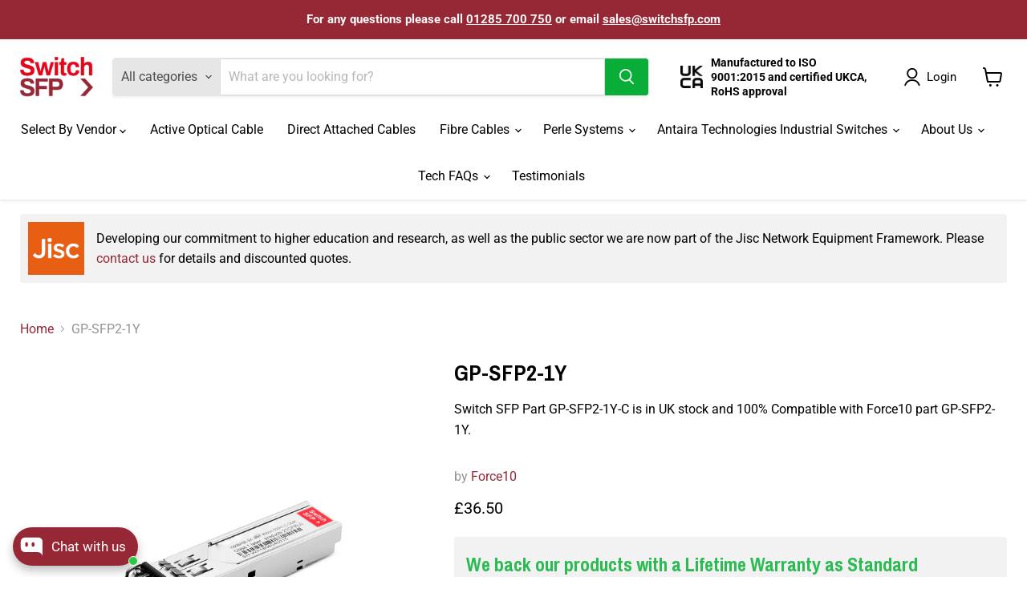

--- FILE ---
content_type: text/html; charset=utf-8
request_url: https://switchsfp.com/products/gp-sfp2-1y
body_size: 46632
content:
<!doctype html>
<html class="no-js no-touch" lang="en">
  <head>
         <script>
    (function() {
      var nativeCreateElement = Document.prototype.createElement;
      var nativeAppendChild = Node.prototype.appendChild;
      var blockedCssFiles = [
        'accelerated-checkout-backwards-compat.css',
        'optimised-widgets-visibility.css'
      ];

      function isBlockedCss(href) {
        if (!href) return false;
        for (var i = 0; i < blockedCssFiles.length; i++) {
          if (href.indexOf(blockedCssFiles[i]) !== -1) return true;
        }
        return false;
      }

      // Intercept all created elements
      Document.prototype.createElement = function(tagName) {
        var el = nativeCreateElement.call(this, tagName);

        if (String(tagName).toLowerCase() === 'link') {
          var origSetAttribute = el.setAttribute;
          el.setAttribute = function(name, value) {
            if (
              name === 'href' &&
              typeof value === 'string' &&
              isBlockedCss(value)
            ) {
              // mark this node as blocked
              el.__blockRenderBlockingCss = true;
            }
            return origSetAttribute.call(this, name, value);
          };
        }

        return el;
      };

      // Intercept appending link tags
      Node.prototype.appendChild = function(child) {
        try {
          if (
            child &&
            child.tagName === 'LINK' &&
            typeof child.getAttribute === 'function'
          ) {
            var href = child.getAttribute('href') || '';
            if (
              isBlockedCss(href) ||
              child.__blockRenderBlockingCss
            ) {
              // swallow this append - do not insert, browser never sees it
              return child;
            }
          }
        } catch (e) {}

        return nativeAppendChild.call(this, child);
      };
    })();
  </script>
  <script>
    window.Store = window.Store || {};
    window.Store.id = 595951731;
  </script>
 
    <meta charset="utf-8">
    <meta http-equiv="x-ua-compatible" content="IE=edge">

    <link rel="preconnect" href="https://cdn.shopify.com">
    <link rel="preconnect" href="https://fonts.shopifycdn.com">
    <link rel="preconnect" href="https://v.shopify.com">
    <link rel="preconnect" href="https://cdn.shopifycloud.com">


    <title>GP-SFP2-1Y SFP module for Force10 — Switch SFP Ltd</title>

    
      <meta name="description" content="Force10 GP-SFP2-1Y in UK Stock worldwide shipping Connector Type_Dual LC, Data Rate_1000Base, Distance_10km, Fiber Mode_Single mode, Transmission_1310nm">
    

    
  <link rel="shortcut icon" href="//switchsfp.com/cdn/shop/files/favicon-32x32_32x32.png?v=1613514690" type="image/png">


    
      <link rel="canonical" href="https://switchsfp.com/products/gp-sfp2-1y" />
    

    <meta name="viewport" content="width=device-width">

    
    















<meta property="og:site_name" content="Switch SFP Ltd">
<meta property="og:url" content="https://switchsfp.com/products/gp-sfp2-1y">
<meta property="og:title" content="GP-SFP2-1Y">
<meta property="og:type" content="website">
<meta property="og:description" content="Force10 GP-SFP2-1Y in UK Stock worldwide shipping Connector Type_Dual LC, Data Rate_1000Base, Distance_10km, Fiber Mode_Single mode, Transmission_1310nm">




    
    
    

    
    
    <meta
      property="og:image"
      content="https://switchsfp.com/cdn/shop/products/1G_SR_GLC-SX-MMD_Switch_SFP_blank_d4dc1bec-96b3-4d16-b384-1be4596b4e0a_1200x1200.jpg?v=1571620571"
    />
    <meta
      property="og:image:secure_url"
      content="https://switchsfp.com/cdn/shop/products/1G_SR_GLC-SX-MMD_Switch_SFP_blank_d4dc1bec-96b3-4d16-b384-1be4596b4e0a_1200x1200.jpg?v=1571620571"
    />
    <meta property="og:image:width" content="1200" />
    <meta property="og:image:height" content="1200" />
    
    
    <meta property="og:image:alt" content="GP-SFP2-1Y UK Stock UK Sales support Lifetime warranty 60 day NO quibble return, Guaranteed compatible with original, New fully tested, volume discounts from Switch SFP 01285 700 750 " />
  
















<meta name="twitter:title" content="GP-SFP2-1Y SFP module for Force10">
<meta name="twitter:description" content="Force10 GP-SFP2-1Y in UK Stock worldwide shipping Connector Type_Dual LC, Data Rate_1000Base, Distance_10km, Fiber Mode_Single mode, Transmission_1310nm">


    
    
    
      
      
      <meta name="twitter:card" content="summary">
    
    
    <meta
      property="twitter:image"
      content="https://switchsfp.com/cdn/shop/products/1G_SR_GLC-SX-MMD_Switch_SFP_blank_d4dc1bec-96b3-4d16-b384-1be4596b4e0a_1200x1200_crop_center.jpg?v=1571620571"
    />
    <meta property="twitter:image:width" content="1200" />
    <meta property="twitter:image:height" content="1200" />
    
    
    <meta property="twitter:image:alt" content="GP-SFP2-1Y UK Stock UK Sales support Lifetime warranty 60 day NO quibble return, Guaranteed compatible with original, New fully tested, volume discounts from Switch SFP 01285 700 750 " />
  



<link rel="preconnect" href="https://fonts.googleapis.com">
<link rel="preconnect" href="https://fonts.gstatic.com" crossorigin>
    <link rel="preconnect" href="https://app.meetchatty.com">
    <link rel="preconnect" href="https://api.feefo.com">




   
  <link rel="preload" as="style" href="//switchsfp.com/cdn/shop/t/35/assets/theme.css?v=130796216125443606301764346189">
  <link rel="preload" href="//switchsfp.com/cdn/fonts/roboto/roboto_n4.2019d890f07b1852f56ce63ba45b2db45d852cba.woff2" as="font" crossorigin="anonymous">
  
    
    
    
      <script>window.performance && window.performance.mark && window.performance.mark('shopify.content_for_header.start');</script><meta name="google-site-verification" content="Mz7LgS7mBHiPxNJxto22iT9w5bwlQaMwJ1t20dMn5d4">
<meta id="shopify-digital-wallet" name="shopify-digital-wallet" content="/595951731/digital_wallets/dialog">
<meta name="shopify-checkout-api-token" content="6eaca227b7b81503b0cae4e541a763f6">
<meta id="in-context-paypal-metadata" data-shop-id="595951731" data-venmo-supported="false" data-environment="production" data-locale="en_US" data-paypal-v4="true" data-currency="GBP">
<link rel="alternate" type="application/json+oembed" href="https://switchsfp.com/products/gp-sfp2-1y.oembed">
<script defer async="async" src="/checkouts/internal/preloads.js?locale=en-GB"></script>
<link rel="preconnect" href="https://shop.app" crossorigin="anonymous">
<script defer async="async" src="https://shop.app/checkouts/internal/preloads.js?locale=en-GB&shop_id=595951731" crossorigin="anonymous"></script>
<script defer id="apple-pay-shop-capabilities" type="application/json">{"shopId":595951731,"countryCode":"GB","currencyCode":"GBP","merchantCapabilities":["supports3DS"],"merchantId":"gid:\/\/shopify\/Shop\/595951731","merchantName":"Switch SFP Ltd","requiredBillingContactFields":["postalAddress","email"],"requiredShippingContactFields":["postalAddress","email"],"shippingType":"shipping","supportedNetworks":["visa","maestro","masterCard","amex","discover","elo"],"total":{"type":"pending","label":"Switch SFP Ltd","amount":"1.00"},"shopifyPaymentsEnabled":true,"supportsSubscriptions":true}</script>
<script defer id="shopify-features" type="application/json">{"accessToken":"6eaca227b7b81503b0cae4e541a763f6","betas":["rich-media-storefront-analytics"],"domain":"switchsfp.com","predictiveSearch":true,"shopId":595951731,"locale":"en"}</script>
<script>var Shopify = Shopify || {};
Shopify.shop = "switch-sfp.myshopify.com";
Shopify.locale = "en";
Shopify.currency = {"active":"GBP","rate":"1.0"};
Shopify.country = "GB";
Shopify.theme = {"name":"[Speed optimization] 18\/11\/2025","id":188644557187,"schema_name":"Empire","schema_version":"11.0.0","theme_store_id":838,"role":"main"};
Shopify.theme.handle = "null";
Shopify.theme.style = {"id":null,"handle":null};
Shopify.cdnHost = "switchsfp.com/cdn";
Shopify.routes = Shopify.routes || {};
Shopify.routes.root = "/";</script>
<script defer type="module">!function(o){(o.Shopify=o.Shopify||{}).modules=!0}(window);</script>
<script>!function(o){function n(){var o=[];function n(){o.push(Array.prototype.slice.apply(arguments))}return n.q=o,n}var t=o.Shopify=o.Shopify||{};t.loadFeatures=n(),t.autoloadFeatures=n()}(window);</script>
<script>
  window.ShopifyPay = window.ShopifyPay || {};
  window.ShopifyPay.apiHost = "shop.app\/pay";
  window.ShopifyPay.redirectState = null;
</script>
<script defer id="shop-js-analytics" type="application/json">{"pageType":"product"}</script>
<script defer defer="defer" async type="module" src="//switchsfp.com/cdn/shopifycloud/shop-js/modules/v2/client.init-shop-cart-sync_C5BV16lS.en.esm.js"></script>
<script defer defer="defer" async type="module" src="//switchsfp.com/cdn/shopifycloud/shop-js/modules/v2/chunk.common_CygWptCX.esm.js"></script>
<script defer type="module">
  await import("//switchsfp.com/cdn/shopifycloud/shop-js/modules/v2/client.init-shop-cart-sync_C5BV16lS.en.esm.js");
await import("//switchsfp.com/cdn/shopifycloud/shop-js/modules/v2/chunk.common_CygWptCX.esm.js");

  window.Shopify.SignInWithShop?.initShopCartSync?.({"fedCMEnabled":true,"windoidEnabled":true});

</script>
<script>
  window.Shopify = window.Shopify || {};
  if (!window.Shopify.featureAssets) window.Shopify.featureAssets = {};
  window.Shopify.featureAssets['shop-js'] = {"shop-cart-sync":["modules/v2/client.shop-cart-sync_ZFArdW7E.en.esm.js","modules/v2/chunk.common_CygWptCX.esm.js"],"init-fed-cm":["modules/v2/client.init-fed-cm_CmiC4vf6.en.esm.js","modules/v2/chunk.common_CygWptCX.esm.js"],"shop-button":["modules/v2/client.shop-button_tlx5R9nI.en.esm.js","modules/v2/chunk.common_CygWptCX.esm.js"],"shop-cash-offers":["modules/v2/client.shop-cash-offers_DOA2yAJr.en.esm.js","modules/v2/chunk.common_CygWptCX.esm.js","modules/v2/chunk.modal_D71HUcav.esm.js"],"init-windoid":["modules/v2/client.init-windoid_sURxWdc1.en.esm.js","modules/v2/chunk.common_CygWptCX.esm.js"],"shop-toast-manager":["modules/v2/client.shop-toast-manager_ClPi3nE9.en.esm.js","modules/v2/chunk.common_CygWptCX.esm.js"],"init-shop-email-lookup-coordinator":["modules/v2/client.init-shop-email-lookup-coordinator_B8hsDcYM.en.esm.js","modules/v2/chunk.common_CygWptCX.esm.js"],"init-shop-cart-sync":["modules/v2/client.init-shop-cart-sync_C5BV16lS.en.esm.js","modules/v2/chunk.common_CygWptCX.esm.js"],"avatar":["modules/v2/client.avatar_BTnouDA3.en.esm.js"],"pay-button":["modules/v2/client.pay-button_FdsNuTd3.en.esm.js","modules/v2/chunk.common_CygWptCX.esm.js"],"init-customer-accounts":["modules/v2/client.init-customer-accounts_DxDtT_ad.en.esm.js","modules/v2/client.shop-login-button_C5VAVYt1.en.esm.js","modules/v2/chunk.common_CygWptCX.esm.js","modules/v2/chunk.modal_D71HUcav.esm.js"],"init-shop-for-new-customer-accounts":["modules/v2/client.init-shop-for-new-customer-accounts_ChsxoAhi.en.esm.js","modules/v2/client.shop-login-button_C5VAVYt1.en.esm.js","modules/v2/chunk.common_CygWptCX.esm.js","modules/v2/chunk.modal_D71HUcav.esm.js"],"shop-login-button":["modules/v2/client.shop-login-button_C5VAVYt1.en.esm.js","modules/v2/chunk.common_CygWptCX.esm.js","modules/v2/chunk.modal_D71HUcav.esm.js"],"init-customer-accounts-sign-up":["modules/v2/client.init-customer-accounts-sign-up_CPSyQ0Tj.en.esm.js","modules/v2/client.shop-login-button_C5VAVYt1.en.esm.js","modules/v2/chunk.common_CygWptCX.esm.js","modules/v2/chunk.modal_D71HUcav.esm.js"],"shop-follow-button":["modules/v2/client.shop-follow-button_Cva4Ekp9.en.esm.js","modules/v2/chunk.common_CygWptCX.esm.js","modules/v2/chunk.modal_D71HUcav.esm.js"],"checkout-modal":["modules/v2/client.checkout-modal_BPM8l0SH.en.esm.js","modules/v2/chunk.common_CygWptCX.esm.js","modules/v2/chunk.modal_D71HUcav.esm.js"],"lead-capture":["modules/v2/client.lead-capture_Bi8yE_yS.en.esm.js","modules/v2/chunk.common_CygWptCX.esm.js","modules/v2/chunk.modal_D71HUcav.esm.js"],"shop-login":["modules/v2/client.shop-login_D6lNrXab.en.esm.js","modules/v2/chunk.common_CygWptCX.esm.js","modules/v2/chunk.modal_D71HUcav.esm.js"],"payment-terms":["modules/v2/client.payment-terms_CZxnsJam.en.esm.js","modules/v2/chunk.common_CygWptCX.esm.js","modules/v2/chunk.modal_D71HUcav.esm.js"]};
</script>
<script>(function() {
  var isLoaded = false;
  function asyncLoad() {
    if (isLoaded) return;
    isLoaded = true;
    var urls = ["\/\/cdn.ywxi.net\/js\/partner-shopify.js?shop=switch-sfp.myshopify.com","\/\/cdn.trustedsite.com\/js\/partner-shopify.js?shop=switch-sfp.myshopify.com"];
    for (var i = 0; i < urls.length; i++) {
      var s = document.createElement('script');
      s.type = 'text/javascript';
      s.async = true;
      s.src = urls[i];
      var x = document.getElementsByTagName('script')[0];
      x.parentNode.insertBefore(s, x);
    }
  };
  if(window.attachEvent) {
    window.attachEvent('onload', asyncLoad);
  } else {
    window.addEventListener('load', asyncLoad, false);
  }
})();</script>
<script defer id="__st">var __st={"a":595951731,"offset":0,"reqid":"0a409d50-5a09-4f74-bb88-b12a0532ae56-1768827588","pageurl":"switchsfp.com\/products\/gp-sfp2-1y","u":"b3bc8c9c4390","p":"product","rtyp":"product","rid":1092398088307};</script>
<script>window.ShopifyPaypalV4VisibilityTracking = true;</script>
<script defer id="captcha-bootstrap">!function(){'use strict';const t='contact',e='account',n='new_comment',o=[[t,t],['blogs',n],['comments',n],[t,'customer']],c=[[e,'customer_login'],[e,'guest_login'],[e,'recover_customer_password'],[e,'create_customer']],r=t=>t.map((([t,e])=>`form[action*='/${t}']:not([data-nocaptcha='true']) input[name='form_type'][value='${e}']`)).join(','),a=t=>()=>t?[...document.querySelectorAll(t)].map((t=>t.form)):[];function s(){const t=[...o],e=r(t);return a(e)}const i='password',u='form_key',d=['recaptcha-v3-token','g-recaptcha-response','h-captcha-response',i],f=()=>{try{return window.sessionStorage}catch{return}},m='__shopify_v',_=t=>t.elements[u];function p(t,e,n=!1){try{const o=window.sessionStorage,c=JSON.parse(o.getItem(e)),{data:r}=function(t){const{data:e,action:n}=t;return t[m]||n?{data:e,action:n}:{data:t,action:n}}(c);for(const[e,n]of Object.entries(r))t.elements[e]&&(t.elements[e].value=n);n&&o.removeItem(e)}catch(o){console.error('form repopulation failed',{error:o})}}const l='form_type',E='cptcha';function T(t){t.dataset[E]=!0}const w=window,h=w.document,L='Shopify',v='ce_forms',y='captcha';let A=!1;((t,e)=>{const n=(g='f06e6c50-85a8-45c8-87d0-21a2b65856fe',I='https://cdn.shopify.com/shopifycloud/storefront-forms-hcaptcha/ce_storefront_forms_captcha_hcaptcha.v1.5.2.iife.js',D={infoText:'Protected by hCaptcha',privacyText:'Privacy',termsText:'Terms'},(t,e,n)=>{const o=w[L][v],c=o.bindForm;if(c)return c(t,g,e,D).then(n);var r;o.q.push([[t,g,e,D],n]),r=I,A||(h.body.append(Object.assign(h.createElement('script'),{id:'captcha-provider',async:!0,src:r})),A=!0)});var g,I,D;w[L]=w[L]||{},w[L][v]=w[L][v]||{},w[L][v].q=[],w[L][y]=w[L][y]||{},w[L][y].protect=function(t,e){n(t,void 0,e),T(t)},Object.freeze(w[L][y]),function(t,e,n,w,h,L){const[v,y,A,g]=function(t,e,n){const i=e?o:[],u=t?c:[],d=[...i,...u],f=r(d),m=r(i),_=r(d.filter((([t,e])=>n.includes(e))));return[a(f),a(m),a(_),s()]}(w,h,L),I=t=>{const e=t.target;return e instanceof HTMLFormElement?e:e&&e.form},D=t=>v().includes(t);t.addEventListener('submit',(t=>{const e=I(t);if(!e)return;const n=D(e)&&!e.dataset.hcaptchaBound&&!e.dataset.recaptchaBound,o=_(e),c=g().includes(e)&&(!o||!o.value);(n||c)&&t.preventDefault(),c&&!n&&(function(t){try{if(!f())return;!function(t){const e=f();if(!e)return;const n=_(t);if(!n)return;const o=n.value;o&&e.removeItem(o)}(t);const e=Array.from(Array(32),(()=>Math.random().toString(36)[2])).join('');!function(t,e){_(t)||t.append(Object.assign(document.createElement('input'),{type:'hidden',name:u})),t.elements[u].value=e}(t,e),function(t,e){const n=f();if(!n)return;const o=[...t.querySelectorAll(`input[type='${i}']`)].map((({name:t})=>t)),c=[...d,...o],r={};for(const[a,s]of new FormData(t).entries())c.includes(a)||(r[a]=s);n.setItem(e,JSON.stringify({[m]:1,action:t.action,data:r}))}(t,e)}catch(e){console.error('failed to persist form',e)}}(e),e.submit())}));const S=(t,e)=>{t&&!t.dataset[E]&&(n(t,e.some((e=>e===t))),T(t))};for(const o of['focusin','change'])t.addEventListener(o,(t=>{const e=I(t);D(e)&&S(e,y())}));const B=e.get('form_key'),M=e.get(l),P=B&&M;t.addEventListener('DOMContentLoaded',(()=>{const t=y();if(P)for(const e of t)e.elements[l].value===M&&p(e,B);[...new Set([...A(),...v().filter((t=>'true'===t.dataset.shopifyCaptcha))])].forEach((e=>S(e,t)))}))}(h,new URLSearchParams(w.location.search),n,t,e,['guest_login'])})(!0,!0)}();</script>
<script defer integrity="sha256-4kQ18oKyAcykRKYeNunJcIwy7WH5gtpwJnB7kiuLZ1E=" data-source-attribution="shopify.loadfeatures" defer="defer" src="//switchsfp.com/cdn/shopifycloud/storefront/assets/storefront/load_feature-a0a9edcb.js" crossorigin="anonymous"></script>
<script defer crossorigin="anonymous" defer="defer" src="//switchsfp.com/cdn/shopifycloud/storefront/assets/shopify_pay/storefront-65b4c6d7.js?v=20250812"></script>
<script defer data-source-attribution="shopify.dynamic_checkout.dynamic.init">var Shopify=Shopify||{};Shopify.PaymentButton=Shopify.PaymentButton||{isStorefrontPortableWallets:!0,init:function(){window.Shopify.PaymentButton.init=function(){};var t=document.createElement("script");t.src="https://switchsfp.com/cdn/shopifycloud/portable-wallets/latest/portable-wallets.en.js",t.type="module",document.head.appendChild(t)}};
</script>
<script defer data-source-attribution="shopify.dynamic_checkout.buyer_consent">
  function portableWalletsHideBuyerConsent(e){var t=document.getElementById("shopify-buyer-consent"),n=document.getElementById("shopify-subscription-policy-button");t&&n&&(t.classList.add("hidden"),t.setAttribute("aria-hidden","true"),n.removeEventListener("click",e))}function portableWalletsShowBuyerConsent(e){var t=document.getElementById("shopify-buyer-consent"),n=document.getElementById("shopify-subscription-policy-button");t&&n&&(t.classList.remove("hidden"),t.removeAttribute("aria-hidden"),n.addEventListener("click",e))}window.Shopify?.PaymentButton&&(window.Shopify.PaymentButton.hideBuyerConsent=portableWalletsHideBuyerConsent,window.Shopify.PaymentButton.showBuyerConsent=portableWalletsShowBuyerConsent);
</script>
<script defer data-source-attribution="shopify.dynamic_checkout.cart.bootstrap">document.addEventListener("DOMContentLoaded",(function(){function t(){return document.querySelector("shopify-accelerated-checkout-cart, shopify-accelerated-checkout")}if(t())Shopify.PaymentButton.init();else{new MutationObserver((function(e,n){t()&&(Shopify.PaymentButton.init(),n.disconnect())})).observe(document.body,{childList:!0,subtree:!0})}}));
</script>
<link id="shopify-accelerated-checkout-styles" rel="stylesheet" media="screen" href="https://switchsfp.com/cdn/shopifycloud/portable-wallets/latest/accelerated-checkout-backwards-compat.css" crossorigin="anonymous">
<style id="shopify-accelerated-checkout-cart">
        #shopify-buyer-consent {
  margin-top: 1em;
  display: inline-block;
  width: 100%;
}

#shopify-buyer-consent.hidden {
  display: none;
}

#shopify-subscription-policy-button {
  background: none;
  border: none;
  padding: 0;
  text-decoration: underline;
  font-size: inherit;
  cursor: pointer;
}

#shopify-subscription-policy-button::before {
  box-shadow: none;
}

      </style>

<script>window.performance && window.performance.mark && window.performance.mark('shopify.content_for_header.end');</script>
    

    <link href="//switchsfp.com/cdn/shop/t/35/assets/theme.css?v=130796216125443606301764346189" rel="stylesheet" type="text/css" media="all" />

    
    
   
      

 <link rel="preload"
      href="//switchsfp.com/cdn/shop/t/35/assets/theme.css?v=130796216125443606301764346189"
      as="style"
      onload="this.onload=null;this.rel='stylesheet'">

      <noscript>
        <link rel="stylesheet" href="//switchsfp.com/cdn/shop/t/35/assets/theme.css?v=130796216125443606301764346189">
      </noscript>
	
    
    
    
    
    
    
    

    
    <script>
      window.Theme = window.Theme || {};
      window.Theme.version = '11.0.0';
      window.Theme.name = 'Empire';
      window.Theme.routes = {
        "root_url": "/",
        "account_url": "/account",
        "account_login_url": "https://switchsfp.com/customer_authentication/redirect?locale=en&region_country=GB",
        "account_logout_url": "/account/logout",
        "account_register_url": "https://shopify.com/595951731/account?locale=en",
        "account_addresses_url": "/account/addresses",
        "collections_url": "/collections",
        "all_products_collection_url": "/collections/all",
        "search_url": "/search",
        "predictive_search_url": "/search/suggest",
        "cart_url": "/cart",
        "cart_add_url": "/cart/add",
        "cart_change_url": "/cart/change",
        "cart_clear_url": "/cart/clear",
        "product_recommendations_url": "/recommendations/products",
      };
    </script>
    

    <link rel="preload" as="image" href="https://switchsfp.com/cdn/shop/files/switch-SPF__homepage-banner_400x282.jpg">
    <link rel="preload" as="image" href="https://switchsfp.com/cdn/shop/files/banner4_1856x448.jpg">
    <link rel="preload"
      href="https://cdn.shopify.com/shop-assets/static_uploads/shoplift/GTStandard-MRegular.woff2"
      as="font"
      type="font/woff2"
      crossorigin>
    
    
  
  <!-- BEGIN app block: shopify://apps/consentmo-gdpr/blocks/gdpr_cookie_consent/4fbe573f-a377-4fea-9801-3ee0858cae41 -->


<!-- END app block --><script src="https://cdn.shopify.com/extensions/54836483-104c-4f15-b99b-a048d9ea027e/infinite-google-ads-232/assets/Pixels-app-block.js" type="text/javascript" defer="defer"></script>
<link href="https://cdn.shopify.com/extensions/abd62dc5-a83a-4c87-a539-0cdf2a82168f/1.3.0/assets/optimised-widgets-visibility.css" rel="stylesheet" type="text/css" media="all">
<script src="https://cdn.shopify.com/extensions/019bd530-527f-74d1-82b1-fdf7300fdcb0/consentmo-gdpr-576/assets/consentmo_cookie_consent.js" type="text/javascript" defer="defer"></script>
<script src="https://cdn.shopify.com/extensions/019bb19b-97cd-7cb8-a12e-d866b0ee3716/avada-app-147/assets/chatty.js" type="text/javascript" defer="defer"></script>
<link href="https://monorail-edge.shopifysvc.com" rel="dns-prefetch">
<script>(function(){if ("sendBeacon" in navigator && "performance" in window) {try {var session_token_from_headers = performance.getEntriesByType('navigation')[0].serverTiming.find(x => x.name == '_s').description;} catch {var session_token_from_headers = undefined;}var session_cookie_matches = document.cookie.match(/_shopify_s=([^;]*)/);var session_token_from_cookie = session_cookie_matches && session_cookie_matches.length === 2 ? session_cookie_matches[1] : "";var session_token = session_token_from_headers || session_token_from_cookie || "";function handle_abandonment_event(e) {var entries = performance.getEntries().filter(function(entry) {return /monorail-edge.shopifysvc.com/.test(entry.name);});if (!window.abandonment_tracked && entries.length === 0) {window.abandonment_tracked = true;var currentMs = Date.now();var navigation_start = performance.timing.navigationStart;var payload = {shop_id: 595951731,url: window.location.href,navigation_start,duration: currentMs - navigation_start,session_token,page_type: "product"};window.navigator.sendBeacon("https://monorail-edge.shopifysvc.com/v1/produce", JSON.stringify({schema_id: "online_store_buyer_site_abandonment/1.1",payload: payload,metadata: {event_created_at_ms: currentMs,event_sent_at_ms: currentMs}}));}}window.addEventListener('pagehide', handle_abandonment_event);}}());</script>
<script id="web-pixels-manager-setup">(function e(e,d,r,n,o){if(void 0===o&&(o={}),!Boolean(null===(a=null===(i=window.Shopify)||void 0===i?void 0:i.analytics)||void 0===a?void 0:a.replayQueue)){var i,a;window.Shopify=window.Shopify||{};var t=window.Shopify;t.analytics=t.analytics||{};var s=t.analytics;s.replayQueue=[],s.publish=function(e,d,r){return s.replayQueue.push([e,d,r]),!0};try{self.performance.mark("wpm:start")}catch(e){}var l=function(){var e={modern:/Edge?\/(1{2}[4-9]|1[2-9]\d|[2-9]\d{2}|\d{4,})\.\d+(\.\d+|)|Firefox\/(1{2}[4-9]|1[2-9]\d|[2-9]\d{2}|\d{4,})\.\d+(\.\d+|)|Chrom(ium|e)\/(9{2}|\d{3,})\.\d+(\.\d+|)|(Maci|X1{2}).+ Version\/(15\.\d+|(1[6-9]|[2-9]\d|\d{3,})\.\d+)([,.]\d+|)( \(\w+\)|)( Mobile\/\w+|) Safari\/|Chrome.+OPR\/(9{2}|\d{3,})\.\d+\.\d+|(CPU[ +]OS|iPhone[ +]OS|CPU[ +]iPhone|CPU IPhone OS|CPU iPad OS)[ +]+(15[._]\d+|(1[6-9]|[2-9]\d|\d{3,})[._]\d+)([._]\d+|)|Android:?[ /-](13[3-9]|1[4-9]\d|[2-9]\d{2}|\d{4,})(\.\d+|)(\.\d+|)|Android.+Firefox\/(13[5-9]|1[4-9]\d|[2-9]\d{2}|\d{4,})\.\d+(\.\d+|)|Android.+Chrom(ium|e)\/(13[3-9]|1[4-9]\d|[2-9]\d{2}|\d{4,})\.\d+(\.\d+|)|SamsungBrowser\/([2-9]\d|\d{3,})\.\d+/,legacy:/Edge?\/(1[6-9]|[2-9]\d|\d{3,})\.\d+(\.\d+|)|Firefox\/(5[4-9]|[6-9]\d|\d{3,})\.\d+(\.\d+|)|Chrom(ium|e)\/(5[1-9]|[6-9]\d|\d{3,})\.\d+(\.\d+|)([\d.]+$|.*Safari\/(?![\d.]+ Edge\/[\d.]+$))|(Maci|X1{2}).+ Version\/(10\.\d+|(1[1-9]|[2-9]\d|\d{3,})\.\d+)([,.]\d+|)( \(\w+\)|)( Mobile\/\w+|) Safari\/|Chrome.+OPR\/(3[89]|[4-9]\d|\d{3,})\.\d+\.\d+|(CPU[ +]OS|iPhone[ +]OS|CPU[ +]iPhone|CPU IPhone OS|CPU iPad OS)[ +]+(10[._]\d+|(1[1-9]|[2-9]\d|\d{3,})[._]\d+)([._]\d+|)|Android:?[ /-](13[3-9]|1[4-9]\d|[2-9]\d{2}|\d{4,})(\.\d+|)(\.\d+|)|Mobile Safari.+OPR\/([89]\d|\d{3,})\.\d+\.\d+|Android.+Firefox\/(13[5-9]|1[4-9]\d|[2-9]\d{2}|\d{4,})\.\d+(\.\d+|)|Android.+Chrom(ium|e)\/(13[3-9]|1[4-9]\d|[2-9]\d{2}|\d{4,})\.\d+(\.\d+|)|Android.+(UC? ?Browser|UCWEB|U3)[ /]?(15\.([5-9]|\d{2,})|(1[6-9]|[2-9]\d|\d{3,})\.\d+)\.\d+|SamsungBrowser\/(5\.\d+|([6-9]|\d{2,})\.\d+)|Android.+MQ{2}Browser\/(14(\.(9|\d{2,})|)|(1[5-9]|[2-9]\d|\d{3,})(\.\d+|))(\.\d+|)|K[Aa][Ii]OS\/(3\.\d+|([4-9]|\d{2,})\.\d+)(\.\d+|)/},d=e.modern,r=e.legacy,n=navigator.userAgent;return n.match(d)?"modern":n.match(r)?"legacy":"unknown"}(),u="modern"===l?"modern":"legacy",c=(null!=n?n:{modern:"",legacy:""})[u],f=function(e){return[e.baseUrl,"/wpm","/b",e.hashVersion,"modern"===e.buildTarget?"m":"l",".js"].join("")}({baseUrl:d,hashVersion:r,buildTarget:u}),m=function(e){var d=e.version,r=e.bundleTarget,n=e.surface,o=e.pageUrl,i=e.monorailEndpoint;return{emit:function(e){var a=e.status,t=e.errorMsg,s=(new Date).getTime(),l=JSON.stringify({metadata:{event_sent_at_ms:s},events:[{schema_id:"web_pixels_manager_load/3.1",payload:{version:d,bundle_target:r,page_url:o,status:a,surface:n,error_msg:t},metadata:{event_created_at_ms:s}}]});if(!i)return console&&console.warn&&console.warn("[Web Pixels Manager] No Monorail endpoint provided, skipping logging."),!1;try{return self.navigator.sendBeacon.bind(self.navigator)(i,l)}catch(e){}var u=new XMLHttpRequest;try{return u.open("POST",i,!0),u.setRequestHeader("Content-Type","text/plain"),u.send(l),!0}catch(e){return console&&console.warn&&console.warn("[Web Pixels Manager] Got an unhandled error while logging to Monorail."),!1}}}}({version:r,bundleTarget:l,surface:e.surface,pageUrl:self.location.href,monorailEndpoint:e.monorailEndpoint});try{o.browserTarget=l,function(e){var d=e.src,r=e.async,n=void 0===r||r,o=e.onload,i=e.onerror,a=e.sri,t=e.scriptDataAttributes,s=void 0===t?{}:t,l=document.createElement("script"),u=document.querySelector("head"),c=document.querySelector("body");if(l.async=n,l.src=d,a&&(l.integrity=a,l.crossOrigin="anonymous"),s)for(var f in s)if(Object.prototype.hasOwnProperty.call(s,f))try{l.dataset[f]=s[f]}catch(e){}if(o&&l.addEventListener("load",o),i&&l.addEventListener("error",i),u)u.appendChild(l);else{if(!c)throw new Error("Did not find a head or body element to append the script");c.appendChild(l)}}({src:f,async:!0,onload:function(){if(!function(){var e,d;return Boolean(null===(d=null===(e=window.Shopify)||void 0===e?void 0:e.analytics)||void 0===d?void 0:d.initialized)}()){var d=window.webPixelsManager.init(e)||void 0;if(d){var r=window.Shopify.analytics;r.replayQueue.forEach((function(e){var r=e[0],n=e[1],o=e[2];d.publishCustomEvent(r,n,o)})),r.replayQueue=[],r.publish=d.publishCustomEvent,r.visitor=d.visitor,r.initialized=!0}}},onerror:function(){return m.emit({status:"failed",errorMsg:"".concat(f," has failed to load")})},sri:function(e){var d=/^sha384-[A-Za-z0-9+/=]+$/;return"string"==typeof e&&d.test(e)}(c)?c:"",scriptDataAttributes:o}),m.emit({status:"loading"})}catch(e){m.emit({status:"failed",errorMsg:(null==e?void 0:e.message)||"Unknown error"})}}})({shopId: 595951731,storefrontBaseUrl: "https://switchsfp.com",extensionsBaseUrl: "https://extensions.shopifycdn.com/cdn/shopifycloud/web-pixels-manager",monorailEndpoint: "https://monorail-edge.shopifysvc.com/unstable/produce_batch",surface: "storefront-renderer",enabledBetaFlags: ["2dca8a86"],webPixelsConfigList: [{"id":"1898054019","configuration":"{\"shopId\":\"h7Bq7CuIZUGE8WoxUXWN\",\"description\":\"Chatty conversion tracking pixel\"}","eventPayloadVersion":"v1","runtimeContext":"STRICT","scriptVersion":"13ac37025cff8583d58d6f1e51d29e4b","type":"APP","apiClientId":6641085,"privacyPurposes":["ANALYTICS"],"dataSharingAdjustments":{"protectedCustomerApprovalScopes":["read_customer_address","read_customer_email","read_customer_name","read_customer_personal_data","read_customer_phone"]}},{"id":"1610252675","configuration":"{\"accountID\":\"4037\"}","eventPayloadVersion":"v1","runtimeContext":"STRICT","scriptVersion":"85221c2e9b30b4dcbaf72daf7e4296cb","type":"APP","apiClientId":51607764993,"privacyPurposes":["ANALYTICS","MARKETING","SALE_OF_DATA"],"dataSharingAdjustments":{"protectedCustomerApprovalScopes":[]}},{"id":"141164931","eventPayloadVersion":"1","runtimeContext":"LAX","scriptVersion":"3","type":"CUSTOM","privacyPurposes":["ANALYTICS","MARKETING","SALE_OF_DATA"],"name":"Bing Purchase Conversion"},{"id":"152666499","eventPayloadVersion":"1","runtimeContext":"LAX","scriptVersion":"1","type":"CUSTOM","privacyPurposes":["SALE_OF_DATA"],"name":"infinitecommerce.io"},{"id":"shopify-app-pixel","configuration":"{}","eventPayloadVersion":"v1","runtimeContext":"STRICT","scriptVersion":"0450","apiClientId":"shopify-pixel","type":"APP","privacyPurposes":["ANALYTICS","MARKETING"]},{"id":"shopify-custom-pixel","eventPayloadVersion":"v1","runtimeContext":"LAX","scriptVersion":"0450","apiClientId":"shopify-pixel","type":"CUSTOM","privacyPurposes":["ANALYTICS","MARKETING"]}],isMerchantRequest: false,initData: {"shop":{"name":"Switch SFP Ltd","paymentSettings":{"currencyCode":"GBP"},"myshopifyDomain":"switch-sfp.myshopify.com","countryCode":"GB","storefrontUrl":"https:\/\/switchsfp.com"},"customer":null,"cart":null,"checkout":null,"productVariants":[{"price":{"amount":36.5,"currencyCode":"GBP"},"product":{"title":"GP-SFP2-1Y","vendor":"Force10","id":"1092398088307","untranslatedTitle":"GP-SFP2-1Y","url":"\/products\/gp-sfp2-1y","type":"Optical Transceiver"},"id":"11362008531059","image":{"src":"\/\/switchsfp.com\/cdn\/shop\/products\/1G_SR_GLC-SX-MMD_Switch_SFP_blank_d4dc1bec-96b3-4d16-b384-1be4596b4e0a.jpg?v=1571620571"},"sku":"GP-SFP2-1Y-C.  Compatible","title":"Default Title","untranslatedTitle":"Default Title"}],"purchasingCompany":null},},"https://switchsfp.com/cdn","fcfee988w5aeb613cpc8e4bc33m6693e112",{"modern":"","legacy":""},{"shopId":"595951731","storefrontBaseUrl":"https:\/\/switchsfp.com","extensionBaseUrl":"https:\/\/extensions.shopifycdn.com\/cdn\/shopifycloud\/web-pixels-manager","surface":"storefront-renderer","enabledBetaFlags":"[\"2dca8a86\"]","isMerchantRequest":"false","hashVersion":"fcfee988w5aeb613cpc8e4bc33m6693e112","publish":"custom","events":"[[\"page_viewed\",{}],[\"product_viewed\",{\"productVariant\":{\"price\":{\"amount\":36.5,\"currencyCode\":\"GBP\"},\"product\":{\"title\":\"GP-SFP2-1Y\",\"vendor\":\"Force10\",\"id\":\"1092398088307\",\"untranslatedTitle\":\"GP-SFP2-1Y\",\"url\":\"\/products\/gp-sfp2-1y\",\"type\":\"Optical Transceiver\"},\"id\":\"11362008531059\",\"image\":{\"src\":\"\/\/switchsfp.com\/cdn\/shop\/products\/1G_SR_GLC-SX-MMD_Switch_SFP_blank_d4dc1bec-96b3-4d16-b384-1be4596b4e0a.jpg?v=1571620571\"},\"sku\":\"GP-SFP2-1Y-C.  Compatible\",\"title\":\"Default Title\",\"untranslatedTitle\":\"Default Title\"}}]]"});</script><script>
  window.ShopifyAnalytics = window.ShopifyAnalytics || {};
  window.ShopifyAnalytics.meta = window.ShopifyAnalytics.meta || {};
  window.ShopifyAnalytics.meta.currency = 'GBP';
  var meta = {"product":{"id":1092398088307,"gid":"gid:\/\/shopify\/Product\/1092398088307","vendor":"Force10","type":"Optical Transceiver","handle":"gp-sfp2-1y","variants":[{"id":11362008531059,"price":3650,"name":"GP-SFP2-1Y","public_title":null,"sku":"GP-SFP2-1Y-C.  Compatible"}],"remote":false},"page":{"pageType":"product","resourceType":"product","resourceId":1092398088307,"requestId":"0a409d50-5a09-4f74-bb88-b12a0532ae56-1768827588"}};
  for (var attr in meta) {
    window.ShopifyAnalytics.meta[attr] = meta[attr];
  }
</script>
<script class="analytics">
  (function () {
    var customDocumentWrite = function(content) {
      var jquery = null;

      if (window.jQuery) {
        jquery = window.jQuery;
      } else if (window.Checkout && window.Checkout.$) {
        jquery = window.Checkout.$;
      }

      if (jquery) {
        jquery('body').append(content);
      }
    };

    var hasLoggedConversion = function(token) {
      if (token) {
        return document.cookie.indexOf('loggedConversion=' + token) !== -1;
      }
      return false;
    }

    var setCookieIfConversion = function(token) {
      if (token) {
        var twoMonthsFromNow = new Date(Date.now());
        twoMonthsFromNow.setMonth(twoMonthsFromNow.getMonth() + 2);

        document.cookie = 'loggedConversion=' + token + '; expires=' + twoMonthsFromNow;
      }
    }

    var trekkie = window.ShopifyAnalytics.lib = window.trekkie = window.trekkie || [];
    if (trekkie.integrations) {
      return;
    }
    trekkie.methods = [
      'identify',
      'page',
      'ready',
      'track',
      'trackForm',
      'trackLink'
    ];
    trekkie.factory = function(method) {
      return function() {
        var args = Array.prototype.slice.call(arguments);
        args.unshift(method);
        trekkie.push(args);
        return trekkie;
      };
    };
    for (var i = 0; i < trekkie.methods.length; i++) {
      var key = trekkie.methods[i];
      trekkie[key] = trekkie.factory(key);
    }
    trekkie.load = function(config) {
      trekkie.config = config || {};
      trekkie.config.initialDocumentCookie = document.cookie;
      var first = document.getElementsByTagName('script')[0];
      var script = document.createElement('script');
      script.type = 'text/javascript';
      script.onerror = function(e) {
        var scriptFallback = document.createElement('script');
        scriptFallback.type = 'text/javascript';
        scriptFallback.onerror = function(error) {
                var Monorail = {
      produce: function produce(monorailDomain, schemaId, payload) {
        var currentMs = new Date().getTime();
        var event = {
          schema_id: schemaId,
          payload: payload,
          metadata: {
            event_created_at_ms: currentMs,
            event_sent_at_ms: currentMs
          }
        };
        return Monorail.sendRequest("https://" + monorailDomain + "/v1/produce", JSON.stringify(event));
      },
      sendRequest: function sendRequest(endpointUrl, payload) {
        // Try the sendBeacon API
        if (window && window.navigator && typeof window.navigator.sendBeacon === 'function' && typeof window.Blob === 'function' && !Monorail.isIos12()) {
          var blobData = new window.Blob([payload], {
            type: 'text/plain'
          });

          if (window.navigator.sendBeacon(endpointUrl, blobData)) {
            return true;
          } // sendBeacon was not successful

        } // XHR beacon

        var xhr = new XMLHttpRequest();

        try {
          xhr.open('POST', endpointUrl);
          xhr.setRequestHeader('Content-Type', 'text/plain');
          xhr.send(payload);
        } catch (e) {
          console.log(e);
        }

        return false;
      },
      isIos12: function isIos12() {
        return window.navigator.userAgent.lastIndexOf('iPhone; CPU iPhone OS 12_') !== -1 || window.navigator.userAgent.lastIndexOf('iPad; CPU OS 12_') !== -1;
      }
    };
    Monorail.produce('monorail-edge.shopifysvc.com',
      'trekkie_storefront_load_errors/1.1',
      {shop_id: 595951731,
      theme_id: 188644557187,
      app_name: "storefront",
      context_url: window.location.href,
      source_url: "//switchsfp.com/cdn/s/trekkie.storefront.cd680fe47e6c39ca5d5df5f0a32d569bc48c0f27.min.js"});

        };
        scriptFallback.async = true;
        scriptFallback.src = '//switchsfp.com/cdn/s/trekkie.storefront.cd680fe47e6c39ca5d5df5f0a32d569bc48c0f27.min.js';
        first.parentNode.insertBefore(scriptFallback, first);
      };
      script.async = true;
      script.src = '//switchsfp.com/cdn/s/trekkie.storefront.cd680fe47e6c39ca5d5df5f0a32d569bc48c0f27.min.js';
      first.parentNode.insertBefore(script, first);
    };
    trekkie.load(
      {"Trekkie":{"appName":"storefront","development":false,"defaultAttributes":{"shopId":595951731,"isMerchantRequest":null,"themeId":188644557187,"themeCityHash":"9323099806776857791","contentLanguage":"en","currency":"GBP","eventMetadataId":"63f8985c-b3c6-49b2-b650-1cda31aa29b4"},"isServerSideCookieWritingEnabled":true,"monorailRegion":"shop_domain","enabledBetaFlags":["65f19447"]},"Session Attribution":{},"S2S":{"facebookCapiEnabled":false,"source":"trekkie-storefront-renderer","apiClientId":580111}}
    );

    var loaded = false;
    trekkie.ready(function() {
      if (loaded) return;
      loaded = true;

      window.ShopifyAnalytics.lib = window.trekkie;

      var originalDocumentWrite = document.write;
      document.write = customDocumentWrite;
      try { window.ShopifyAnalytics.merchantGoogleAnalytics.call(this); } catch(error) {};
      document.write = originalDocumentWrite;

      window.ShopifyAnalytics.lib.page(null,{"pageType":"product","resourceType":"product","resourceId":1092398088307,"requestId":"0a409d50-5a09-4f74-bb88-b12a0532ae56-1768827588","shopifyEmitted":true});

      var match = window.location.pathname.match(/checkouts\/(.+)\/(thank_you|post_purchase)/)
      var token = match? match[1]: undefined;
      if (!hasLoggedConversion(token)) {
        setCookieIfConversion(token);
        window.ShopifyAnalytics.lib.track("Viewed Product",{"currency":"GBP","variantId":11362008531059,"productId":1092398088307,"productGid":"gid:\/\/shopify\/Product\/1092398088307","name":"GP-SFP2-1Y","price":"36.50","sku":"GP-SFP2-1Y-C.  Compatible","brand":"Force10","variant":null,"category":"Optical Transceiver","nonInteraction":true,"remote":false},undefined,undefined,{"shopifyEmitted":true});
      window.ShopifyAnalytics.lib.track("monorail:\/\/trekkie_storefront_viewed_product\/1.1",{"currency":"GBP","variantId":11362008531059,"productId":1092398088307,"productGid":"gid:\/\/shopify\/Product\/1092398088307","name":"GP-SFP2-1Y","price":"36.50","sku":"GP-SFP2-1Y-C.  Compatible","brand":"Force10","variant":null,"category":"Optical Transceiver","nonInteraction":true,"remote":false,"referer":"https:\/\/switchsfp.com\/products\/gp-sfp2-1y"});
      }
    });


        var eventsListenerScript = document.createElement('script');
        eventsListenerScript.async = true;
        eventsListenerScript.src = "//switchsfp.com/cdn/shopifycloud/storefront/assets/shop_events_listener-3da45d37.js";
        document.getElementsByTagName('head')[0].appendChild(eventsListenerScript);

})();</script>
<script
  defer
  src="https://switchsfp.com/cdn/shopifycloud/perf-kit/shopify-perf-kit-3.0.4.min.js"
  data-application="storefront-renderer"
  data-shop-id="595951731"
  data-render-region="gcp-us-east1"
  data-page-type="product"
  data-theme-instance-id="188644557187"
  data-theme-name="Empire"
  data-theme-version="11.0.0"
  data-monorail-region="shop_domain"
  data-resource-timing-sampling-rate="10"
  data-shs="true"
  data-shs-beacon="true"
  data-shs-export-with-fetch="true"
  data-shs-logs-sample-rate="1"
  data-shs-beacon-endpoint="https://switchsfp.com/api/collect"
></script>
</head>

  <body class="template-product" data-instant-allow-query-string data-reduce-animations>
    <script>
      document.documentElement.className=document.documentElement.className.replace(/\bno-js\b/,'js');
      if(window.Shopify&&window.Shopify.designMode)document.documentElement.className+=' in-theme-editor';
      if(('ontouchstart' in window)||window.DocumentTouch&&document instanceof DocumentTouch)document.documentElement.className=document.documentElement.className.replace(/\bno-touch\b/,'has-touch');
    </script>

    
    <svg
      class="icon-star-reference"
      aria-hidden="true"
      focusable="false"
      role="presentation"
      xmlns="http://www.w3.org/2000/svg" width="20" height="20" viewBox="3 3 17 17" fill="none"
    >
      <symbol id="icon-star">
        <rect class="icon-star-background" width="20" height="20" fill="currentColor"/>
        <path d="M10 3L12.163 7.60778L17 8.35121L13.5 11.9359L14.326 17L10 14.6078L5.674 17L6.5 11.9359L3 8.35121L7.837 7.60778L10 3Z" stroke="currentColor" stroke-width="2" stroke-linecap="round" stroke-linejoin="round" fill="none"/>
      </symbol>
      <clipPath id="icon-star-clip">
        <path d="M10 3L12.163 7.60778L17 8.35121L13.5 11.9359L14.326 17L10 14.6078L5.674 17L6.5 11.9359L3 8.35121L7.837 7.60778L10 3Z" stroke="currentColor" stroke-width="2" stroke-linecap="round" stroke-linejoin="round"/>
      </clipPath>
    </svg>
    


    <a class="skip-to-main" href="#site-main">Skip to content</a>

    <!-- BEGIN sections: header-group -->
<div id="shopify-section-sections--26971486355843__announcement-bar" class="shopify-section shopify-section-group-header-group site-announcement"><script
  type="application/json"
  data-section-id="sections--26971486355843__announcement-bar"
  data-section-type="static-announcement">
</script>









  
    <div
      class="
        announcement-bar
        
      "
      style="
        color: #fafafa;
        background: #962734;
      "
      data-announcement-bar
    >
      

      
        <div class="announcement-bar-text">
          For any questions please call <a href="tel:01285700750">01285 700 750</a> or email <a href="mailto:sales@switchsfp.com">sales@switchsfp.com</a>
        </div>
      

      <div class="announcement-bar-text-mobile">
        
          For any questions please call <a href="tel:01285700750">01285 700 750</a> or email <a href="mailto:sales@switchsfp.com">sales@switchsfp.com</a>
        
      </div>
    </div>
  


</div><div id="shopify-section-sections--26971486355843__header" class="shopify-section shopify-section-group-header-group site-header-wrapper">


<script
  type="application/json"
  data-section-id="sections--26971486355843__header"
  data-section-type="static-header"
  data-section-data>
  {
    "settings": {
      "sticky_header": true,
      "has_box_shadow": true,
      "live_search": {
        "enable": true,
        "money_format": "£{{amount}}",
        "show_mobile_search_bar": true
      }
    }
  }
</script>





<style data-shopify>
  .site-logo {
    max-width: 200px;
  }

  .site-logo-image {
    max-height: 50px;
  }
</style>

<header
  class="site-header site-header-nav--open"
  role="banner"
  data-site-header
>
  <div
    class="
      site-header-main
      
        site-header--full-width
      
    "
    data-site-header-main
    data-site-header-sticky
    
      data-site-header-mobile-search-bar
    
  >
    <button class="site-header-menu-toggle" data-menu-toggle>
      <div class="site-header-menu-toggle--button" tabindex="-1">
        <span class="toggle-icon--bar toggle-icon--bar-top"></span>
        <span class="toggle-icon--bar toggle-icon--bar-middle"></span>
        <span class="toggle-icon--bar toggle-icon--bar-bottom"></span>
        <span class="visually-hidden">Menu</span>
      </div>
    </button>

    

    <div
      class="
        site-header-main-content
        
      "
    >
      <div class="site-header-logo">
        <a
          class="site-logo"
          href="/">
          
            
            

            

  

  <img
    
      src="//switchsfp.com/cdn/shop/files/logo_d562a253-e425-4eea-be7c-074338b6d467_911x498_1_250x137.webp?v=1764095271"
    
    alt=""
      
    
      data-rimg
      srcset="//switchsfp.com/cdn/shop/files/logo_d562a253-e425-4eea-be7c-074338b6d467_911x498_1_250x137.webp?v=1764095271 1x"
    

    class="site-logo-image"
    style="
        object-fit:cover;object-position:50.0% 50.0%;
      
"
    
  >




          
        </a>
      </div>

      








<div class="live-search" data-live-search><form
    class="
      live-search-form
      form-fields-inline
      
    "
    action="/search"
    method="get"
    role="search"
    aria-label="Product"
    data-live-search-form
  >
    <div class="form-field no-label"><span class="form-field-select-wrapper live-search-filter-wrapper">
          <select
            class="live-search-filter"
            id="live-search-filter"
            data-live-search-filter
            data-filter-all="All categories"
          >
            
            <option value="" selected>All categories</option>
            <option value="" disabled>------</option>
            
              

<option  value="product_type:Active Optical Cable">Active Optical Cable</option>
<option  value="product_type:Antenna">Antenna</option>
<option  value="product_type:Direct Attached Cable">Direct Attached Cable</option>
<option  value="product_type:Ethernet Extender">Ethernet Extender</option>
<option  value="product_type:Fibre Cables">Fibre Cables</option>
<option  value="product_type:Industrial Switches">Industrial Switches</option>
<option  value="product_type:Media Converter">Media Converter</option>
<option  value="product_type:Network Cards">Network Cards</option>
<option  value="product_type:Optical Transceiver">Optical Transceiver</option>
<option  value="product_type:Router">Router</option>
<option  value="product_type:Secure Terminal Server">Secure Terminal Server</option>
<option  value="product_type:Serial to Ethernet">Serial to Ethernet</option>
            
          </select>

          <label
            class="
              live-search-filter-label
              form-field-select
            "
            for="live-search-filter"
            data-live-search-filter-label
          >
	              All categories
              
</label>
          <svg
  aria-hidden="true"
  focusable="false"
  role="presentation"
  width="8"
  height="6"
  viewBox="0 0 8 6"
  fill="none"
  xmlns="http://www.w3.org/2000/svg"
  class="icon-chevron-down"
>
<path class="icon-chevron-down-left" d="M4 4.5L7 1.5" stroke="currentColor" stroke-width="1.25" stroke-linecap="square"/>
<path class="icon-chevron-down-right" d="M4 4.5L1 1.5" stroke="currentColor" stroke-width="1.25" stroke-linecap="square"/>
</svg>

        </span><input
        class="form-field-input live-search-form-field"
        type="text"
        name="q"
        aria-label="Search"
        placeholder="What are you looking for?"
        
        autocomplete="off"
        data-live-search-input
      >
      <button
        class="live-search-takeover-cancel"
        type="button"
        data-live-search-takeover-cancel>
        Cancel
      </button>

      <button
        class="live-search-button"
        type="submit"
        aria-label="Search"
        data-live-search-submit
      >
        <span class="search-icon search-icon--inactive">
          <svg
  aria-hidden="true"
  focusable="false"
  role="presentation"
  xmlns="http://www.w3.org/2000/svg"
  width="23"
  height="24"
  fill="none"
  viewBox="0 0 23 24"
>
  <path d="M21 21L15.5 15.5" stroke="currentColor" stroke-width="2" stroke-linecap="round"/>
  <circle cx="10" cy="9" r="8" stroke="currentColor" stroke-width="2"/>
</svg>

        </span>
        <span class="search-icon search-icon--active">
          <svg
  aria-hidden="true"
  focusable="false"
  role="presentation"
  width="26"
  height="26"
  viewBox="0 0 26 26"
  xmlns="http://www.w3.org/2000/svg"
>
  <g fill-rule="nonzero" fill="currentColor">
    <path d="M13 26C5.82 26 0 20.18 0 13S5.82 0 13 0s13 5.82 13 13-5.82 13-13 13zm0-3.852a9.148 9.148 0 1 0 0-18.296 9.148 9.148 0 0 0 0 18.296z" opacity=".29"/><path d="M13 26c7.18 0 13-5.82 13-13a1.926 1.926 0 0 0-3.852 0A9.148 9.148 0 0 1 13 22.148 1.926 1.926 0 0 0 13 26z"/>
  </g>
</svg>
        </span>
      </button>
    </div>

    <div class="search-flydown" data-live-search-flydown>
      <div class="search-flydown--placeholder" data-live-search-placeholder>
        <div class="search-flydown--product-items">
          
            <a class="search-flydown--product search-flydown--product" href="#">
              
                <div class="search-flydown--product-image">
                  <svg class="placeholder--image placeholder--content-image" xmlns="http://www.w3.org/2000/svg" viewBox="0 0 525.5 525.5"><path d="M324.5 212.7H203c-1.6 0-2.8 1.3-2.8 2.8V308c0 1.6 1.3 2.8 2.8 2.8h121.6c1.6 0 2.8-1.3 2.8-2.8v-92.5c0-1.6-1.3-2.8-2.9-2.8zm1.1 95.3c0 .6-.5 1.1-1.1 1.1H203c-.6 0-1.1-.5-1.1-1.1v-92.5c0-.6.5-1.1 1.1-1.1h121.6c.6 0 1.1.5 1.1 1.1V308z"/><path d="M210.4 299.5H240v.1s.1 0 .2-.1h75.2v-76.2h-105v76.2zm1.8-7.2l20-20c1.6-1.6 3.8-2.5 6.1-2.5s4.5.9 6.1 2.5l1.5 1.5 16.8 16.8c-12.9 3.3-20.7 6.3-22.8 7.2h-27.7v-5.5zm101.5-10.1c-20.1 1.7-36.7 4.8-49.1 7.9l-16.9-16.9 26.3-26.3c1.6-1.6 3.8-2.5 6.1-2.5s4.5.9 6.1 2.5l27.5 27.5v7.8zm-68.9 15.5c9.7-3.5 33.9-10.9 68.9-13.8v13.8h-68.9zm68.9-72.7v46.8l-26.2-26.2c-1.9-1.9-4.5-3-7.3-3s-5.4 1.1-7.3 3l-26.3 26.3-.9-.9c-1.9-1.9-4.5-3-7.3-3s-5.4 1.1-7.3 3l-18.8 18.8V225h101.4z"/><path d="M232.8 254c4.6 0 8.3-3.7 8.3-8.3s-3.7-8.3-8.3-8.3-8.3 3.7-8.3 8.3 3.7 8.3 8.3 8.3zm0-14.9c3.6 0 6.6 2.9 6.6 6.6s-2.9 6.6-6.6 6.6-6.6-2.9-6.6-6.6 3-6.6 6.6-6.6z"/></svg>
                </div>
              

              <div class="search-flydown--product-text">
                <span class="search-flydown--product-title placeholder--content-text"></span>
                <span class="search-flydown--product-price placeholder--content-text"></span>
              </div>
            </a>
          
            <a class="search-flydown--product search-flydown--product" href="#">
              
                <div class="search-flydown--product-image">
                  <svg class="placeholder--image placeholder--content-image" xmlns="http://www.w3.org/2000/svg" viewBox="0 0 525.5 525.5"><path d="M324.5 212.7H203c-1.6 0-2.8 1.3-2.8 2.8V308c0 1.6 1.3 2.8 2.8 2.8h121.6c1.6 0 2.8-1.3 2.8-2.8v-92.5c0-1.6-1.3-2.8-2.9-2.8zm1.1 95.3c0 .6-.5 1.1-1.1 1.1H203c-.6 0-1.1-.5-1.1-1.1v-92.5c0-.6.5-1.1 1.1-1.1h121.6c.6 0 1.1.5 1.1 1.1V308z"/><path d="M210.4 299.5H240v.1s.1 0 .2-.1h75.2v-76.2h-105v76.2zm1.8-7.2l20-20c1.6-1.6 3.8-2.5 6.1-2.5s4.5.9 6.1 2.5l1.5 1.5 16.8 16.8c-12.9 3.3-20.7 6.3-22.8 7.2h-27.7v-5.5zm101.5-10.1c-20.1 1.7-36.7 4.8-49.1 7.9l-16.9-16.9 26.3-26.3c1.6-1.6 3.8-2.5 6.1-2.5s4.5.9 6.1 2.5l27.5 27.5v7.8zm-68.9 15.5c9.7-3.5 33.9-10.9 68.9-13.8v13.8h-68.9zm68.9-72.7v46.8l-26.2-26.2c-1.9-1.9-4.5-3-7.3-3s-5.4 1.1-7.3 3l-26.3 26.3-.9-.9c-1.9-1.9-4.5-3-7.3-3s-5.4 1.1-7.3 3l-18.8 18.8V225h101.4z"/><path d="M232.8 254c4.6 0 8.3-3.7 8.3-8.3s-3.7-8.3-8.3-8.3-8.3 3.7-8.3 8.3 3.7 8.3 8.3 8.3zm0-14.9c3.6 0 6.6 2.9 6.6 6.6s-2.9 6.6-6.6 6.6-6.6-2.9-6.6-6.6 3-6.6 6.6-6.6z"/></svg>
                </div>
              

              <div class="search-flydown--product-text">
                <span class="search-flydown--product-title placeholder--content-text"></span>
                <span class="search-flydown--product-price placeholder--content-text"></span>
              </div>
            </a>
          
            <a class="search-flydown--product search-flydown--product" href="#">
              
                <div class="search-flydown--product-image">
                  <svg class="placeholder--image placeholder--content-image" xmlns="http://www.w3.org/2000/svg" viewBox="0 0 525.5 525.5"><path d="M324.5 212.7H203c-1.6 0-2.8 1.3-2.8 2.8V308c0 1.6 1.3 2.8 2.8 2.8h121.6c1.6 0 2.8-1.3 2.8-2.8v-92.5c0-1.6-1.3-2.8-2.9-2.8zm1.1 95.3c0 .6-.5 1.1-1.1 1.1H203c-.6 0-1.1-.5-1.1-1.1v-92.5c0-.6.5-1.1 1.1-1.1h121.6c.6 0 1.1.5 1.1 1.1V308z"/><path d="M210.4 299.5H240v.1s.1 0 .2-.1h75.2v-76.2h-105v76.2zm1.8-7.2l20-20c1.6-1.6 3.8-2.5 6.1-2.5s4.5.9 6.1 2.5l1.5 1.5 16.8 16.8c-12.9 3.3-20.7 6.3-22.8 7.2h-27.7v-5.5zm101.5-10.1c-20.1 1.7-36.7 4.8-49.1 7.9l-16.9-16.9 26.3-26.3c1.6-1.6 3.8-2.5 6.1-2.5s4.5.9 6.1 2.5l27.5 27.5v7.8zm-68.9 15.5c9.7-3.5 33.9-10.9 68.9-13.8v13.8h-68.9zm68.9-72.7v46.8l-26.2-26.2c-1.9-1.9-4.5-3-7.3-3s-5.4 1.1-7.3 3l-26.3 26.3-.9-.9c-1.9-1.9-4.5-3-7.3-3s-5.4 1.1-7.3 3l-18.8 18.8V225h101.4z"/><path d="M232.8 254c4.6 0 8.3-3.7 8.3-8.3s-3.7-8.3-8.3-8.3-8.3 3.7-8.3 8.3 3.7 8.3 8.3 8.3zm0-14.9c3.6 0 6.6 2.9 6.6 6.6s-2.9 6.6-6.6 6.6-6.6-2.9-6.6-6.6 3-6.6 6.6-6.6z"/></svg>
                </div>
              

              <div class="search-flydown--product-text">
                <span class="search-flydown--product-title placeholder--content-text"></span>
                <span class="search-flydown--product-price placeholder--content-text"></span>
              </div>
            </a>
          
        </div>
      </div>

      <div
        class="
          search-flydown--results
          
        "
        data-live-search-results
      ></div>

      
    </div>
  </form>
</div>


      
        
        <div class="small-promo">
          
            <span
              class="
                small-promo-icon
                
                  small-promo-icon--custom
                
              "
            >
              
                

  

  <img
    
      src="//switchsfp.com/cdn/shop/files/UKCA_black_fill_60x60.jpg?v=1698222643"
    
    alt=""
      
    
      data-rimg
      srcset="//switchsfp.com/cdn/shop/files/UKCA_black_fill_60x60.jpg?v=1698222643 1x, //switchsfp.com/cdn/shop/files/UKCA_black_fill_120x120.jpg?v=1698222643 2x, //switchsfp.com/cdn/shop/files/UKCA_black_fill_180x180.jpg?v=1698222643 3x, //switchsfp.com/cdn/shop/files/UKCA_black_fill_240x240.jpg?v=1698222643 4x"
    

    class="small-promo-custom-icon"
    style="
        object-fit:cover;object-position:50.0% 50.0%;
      
"
    
  >




              
            </span>
          

          <div class="small-promo-content">
            
              <span class="small-promo-content_heading">
                Manufactured to ISO 9001:2015 and certified UKCA, RoHS approval
              </span>
            

            

            
          </div>
        </div>
        
      
    </div>

    <div class="site-header-right">
      <ul class="site-header-actions" data-header-actions>
  
    
      <li class="site-header-actions__account-link">
        <a
          class="site-header_account-link-anchor"
          href="https://switchsfp.com/customer_authentication/redirect?locale=en&region_country=GB"
        >
          <span class="site-header__account-icon">
            


    <svg class="icon-account "    aria-hidden="true"    focusable="false"    role="presentation"    xmlns="http://www.w3.org/2000/svg" viewBox="0 0 22 26" fill="none" xmlns="http://www.w3.org/2000/svg">      <path d="M11.3336 14.4447C14.7538 14.4447 17.5264 11.6417 17.5264 8.18392C17.5264 4.72616 14.7538 1.9231 11.3336 1.9231C7.91347 1.9231 5.14087 4.72616 5.14087 8.18392C5.14087 11.6417 7.91347 14.4447 11.3336 14.4447Z" stroke="currentColor" stroke-width="2" stroke-linecap="round" stroke-linejoin="round"/>      <path d="M20.9678 24.0769C19.5098 20.0278 15.7026 17.3329 11.4404 17.3329C7.17822 17.3329 3.37107 20.0278 1.91309 24.0769" stroke="currentColor" stroke-width="2" stroke-linecap="round" stroke-linejoin="round"/>    </svg>                                                                                                                  

          </span>
          
          <span class="site-header_account-link-text">
            Login
          </span>
        </a>
      </li>
    
  
</ul>


      <div class="site-header-cart">
        <a class="site-header-cart--button" href="/cart">
          <span
            class="site-header-cart--count "
            data-header-cart-count="">
          </span>
          <span class="site-header-cart-icon site-header-cart-icon--svg">
            
              


            <svg width="25" height="24" viewBox="0 0 25 24" fill="currentColor" xmlns="http://www.w3.org/2000/svg">      <path fill-rule="evenodd" clip-rule="evenodd" d="M1 0C0.447715 0 0 0.447715 0 1C0 1.55228 0.447715 2 1 2H1.33877H1.33883C1.61048 2.00005 2.00378 2.23945 2.10939 2.81599L2.10937 2.816L2.11046 2.82171L5.01743 18.1859C5.12011 18.7286 5.64325 19.0852 6.18591 18.9826C6.21078 18.9779 6.23526 18.9723 6.25933 18.9658C6.28646 18.968 6.31389 18.9692 6.34159 18.9692H18.8179H18.8181C19.0302 18.9691 19.2141 18.9765 19.4075 18.9842L19.4077 18.9842C19.5113 18.9884 19.6175 18.9926 19.7323 18.9959C20.0255 19.0043 20.3767 19.0061 20.7177 18.9406C21.08 18.871 21.4685 18.7189 21.8028 18.3961C22.1291 18.081 22.3266 17.6772 22.4479 17.2384C22.4569 17.2058 22.4642 17.1729 22.4699 17.1396L23.944 8.46865C24.2528 7.20993 23.2684 5.99987 21.9896 6H21.9894H4.74727L4.07666 2.45562L4.07608 2.4525C3.83133 1.12381 2.76159 8.49962e-05 1.33889 0H1.33883H1ZM5.12568 8L6.8227 16.9692H18.8178H18.8179C19.0686 16.9691 19.3257 16.9793 19.5406 16.9877L19.5413 16.9877C19.633 16.9913 19.7171 16.9947 19.7896 16.9967C20.0684 17.0047 20.2307 16.9976 20.3403 16.9766C20.3841 16.9681 20.4059 16.96 20.4151 16.9556C20.4247 16.9443 20.4639 16.8918 20.5077 16.7487L21.9794 8.09186C21.9842 8.06359 21.9902 8.03555 21.9974 8.0078C21.9941 8.00358 21.9908 8.00108 21.989 8H5.12568ZM20.416 16.9552C20.4195 16.9534 20.4208 16.9524 20.4205 16.9523C20.4204 16.9523 20.4199 16.9525 20.4191 16.953L20.416 16.9552ZM10.8666 22.4326C10.8666 23.2982 10.195 24 9.36658 24C8.53815 24 7.86658 23.2982 7.86658 22.4326C7.86658 21.567 8.53815 20.8653 9.36658 20.8653C10.195 20.8653 10.8666 21.567 10.8666 22.4326ZM18.0048 24C18.8332 24 19.5048 23.2982 19.5048 22.4326C19.5048 21.567 18.8332 20.8653 18.0048 20.8653C17.1763 20.8653 16.5048 21.567 16.5048 22.4326C16.5048 23.2982 17.1763 24 18.0048 24Z" fill="currentColor"/>    </svg>                                                                                                          

             
          </span>
          <span class="visually-hidden">View cart</span>
        </a>
      </div>
    </div>
  </div>

  <div
    class="
      site-navigation-wrapper
      
        site-navigation--has-actions
      
      
        site-header--full-width
      
    "
    data-site-navigation
    id="site-header-nav"
  >
    <nav
      class="site-navigation"
      aria-label="Main"
    >
      




<ul
  class="navmenu navmenu-depth-1"
  data-navmenu
  aria-label="Main Menu (Perle)"
>
  
    
    

    
    
    
    
<li
      class="navmenu-item                    navmenu-item-parent                  navmenu-meganav__item-parent                    navmenu-id-select-by-vendor"
      
        data-navmenu-meganav-trigger
        data-navmenu-meganav-type="meganav-images"
      
      data-navmenu-parent
      
    >
      
        <details data-navmenu-details>
        <summary
      
        class="
          navmenu-link
          navmenu-link-depth-1
          navmenu-link-parent
          
        "
        
          aria-haspopup="true"
          aria-expanded="false"
          data-href="/collections/all"
        
      >
        Select By Vendor
        
          <span
            class="navmenu-icon navmenu-icon-depth-1"
            data-navmenu-trigger
          >
            <svg
  aria-hidden="true"
  focusable="false"
  role="presentation"
  width="8"
  height="6"
  viewBox="0 0 8 6"
  fill="none"
  xmlns="http://www.w3.org/2000/svg"
  class="icon-chevron-down"
>
<path class="icon-chevron-down-left" d="M4 4.5L7 1.5" stroke="currentColor" stroke-width="1.25" stroke-linecap="square"/>
<path class="icon-chevron-down-right" d="M4 4.5L1 1.5" stroke="currentColor" stroke-width="1.25" stroke-linecap="square"/>
</svg>

          </span>
        
      
        </summary>
      

      
        
            




<div
  class="navmenu-submenu  navmenu-meganav  navmenu-meganav--desktop"
  data-navmenu-submenu
  data-meganav-menu
  data-meganav-id="mega_menu"
>
  <div class="navmenu-meganav-wrapper navmenu-meganav-standard__wrapper">
    



    <ul
      class="navmenu  navmenu-depth-2  navmenu-meganav-standard__items"
      style="max-width: 900px"
    >
      
<li
          class="navmenu-item          navmenu-item-parent          navmenu-id-a-c          navmenu-meganav-standard__item"
          data-navmenu-trigger
          data-navmenu-parent
          >
          <a href="#" class="navmenu-item-text navmenu-link-parent">
            A - C
          </a>

          
            



<button
  class="navmenu-button"
  data-navmenu-trigger
  aria-expanded="false"
>
  <div class="navmenu-button-wrapper" tabindex="-1">
    <span class="navmenu-icon ">
      <svg
  aria-hidden="true"
  focusable="false"
  role="presentation"
  width="8"
  height="6"
  viewBox="0 0 8 6"
  fill="none"
  xmlns="http://www.w3.org/2000/svg"
  class="icon-chevron-down"
>
<path class="icon-chevron-down-left" d="M4 4.5L7 1.5" stroke="currentColor" stroke-width="1.25" stroke-linecap="square"/>
<path class="icon-chevron-down-right" d="M4 4.5L1 1.5" stroke="currentColor" stroke-width="1.25" stroke-linecap="square"/>
</svg>

    </span>
    <span class="visually-hidden">A - C</span>
  </div>
</button>

          

          












<ul
  class="
    navmenu
    navmenu-depth-3
    navmenu-submenu
    
  "
  data-navmenu
  
  data-navmenu-submenu
  
>
  
    

    
    

    
    

    

    
      <li
        class="navmenu-item navmenu-id-3com"
      >
        <a
        class="
          navmenu-link
          navmenu-link-depth-3
          
        "
        href="/collections/3comm"
        >
          
          3Com
</a>
      </li>
    
  
    

    
    

    
    

    

    
      <li
        class="navmenu-item navmenu-id-a10-networks"
      >
        <a
        class="
          navmenu-link
          navmenu-link-depth-3
          
        "
        href="/collections/a10-networks"
        >
          
          A10 Networks
</a>
      </li>
    
  
    

    
    

    
    

    

    
      <li
        class="navmenu-item navmenu-id-abb"
      >
        <a
        class="
          navmenu-link
          navmenu-link-depth-3
          
        "
        href="/collections/abb"
        >
          
          ABB
</a>
      </li>
    
  
    

    
    

    
    

    

    
      <li
        class="navmenu-item navmenu-id-adva-optical-networking"
      >
        <a
        class="
          navmenu-link
          navmenu-link-depth-3
          
        "
        href="/collections/adva-optical-networking"
        >
          
          ADVA Optical Networking
</a>
      </li>
    
  
    

    
    

    
    

    

    
      <li
        class="navmenu-item navmenu-id-allied-telesis"
      >
        <a
        class="
          navmenu-link
          navmenu-link-depth-3
          
        "
        href="/collections/allied-telesis"
        >
          
          Allied Telesis
</a>
      </li>
    
  
    

    
    

    
    

    

    
      <li
        class="navmenu-item navmenu-id-arista"
      >
        <a
        class="
          navmenu-link
          navmenu-link-depth-3
          
        "
        href="/collections/arista"
        >
          
          Arista
</a>
      </li>
    
  
    

    
    

    
    

    

    
      <li
        class="navmenu-item navmenu-id-aruba-networks"
      >
        <a
        class="
          navmenu-link
          navmenu-link-depth-3
          
        "
        href="/collections/aruba-networks"
        >
          
          Aruba Networks
</a>
      </li>
    
  
    

    
    

    
    

    

    
      <li
        class="navmenu-item navmenu-id-avaya-nortel"
      >
        <a
        class="
          navmenu-link
          navmenu-link-depth-3
          
        "
        href="/collections/avaya-nortel"
        >
          
          Avaya-Nortel
</a>
      </li>
    
  
    

    
    

    
    

    

    
      <li
        class="navmenu-item navmenu-id-broadcom"
      >
        <a
        class="
          navmenu-link
          navmenu-link-depth-3
          
        "
        href="/collections/broadcom"
        >
          
          Broadcom
</a>
      </li>
    
  
    

    
    

    
    

    

    
      <li
        class="navmenu-item navmenu-id-brocade-ruckus-networks"
      >
        <a
        class="
          navmenu-link
          navmenu-link-depth-3
          
        "
        href="/collections/brocade"
        >
          
          Brocade / Ruckus Networks
</a>
      </li>
    
  
    

    
    

    
    

    

    
      <li
        class="navmenu-item navmenu-id-cisco"
      >
        <a
        class="
          navmenu-link
          navmenu-link-depth-3
          
        "
        href="/collections/cisco"
        >
          
          Cisco
</a>
      </li>
    
  
    

    
    

    
    

    

    
      <li
        class="navmenu-item navmenu-id-cisco-meraki"
      >
        <a
        class="
          navmenu-link
          navmenu-link-depth-3
          
        "
        href="/collections/cisco-meraki"
        >
          
          Cisco Meraki
</a>
      </li>
    
  
    

    
    

    
    

    

    
      <li
        class="navmenu-item navmenu-id-cisco-smb"
      >
        <a
        class="
          navmenu-link
          navmenu-link-depth-3
          
        "
        href="/collections/cisco-smb"
        >
          
          Cisco SMB
</a>
      </li>
    
  
    

    
    

    
    

    

    
      <li
        class="navmenu-item navmenu-id-chelsio"
      >
        <a
        class="
          navmenu-link
          navmenu-link-depth-3
          
        "
        href="/collections/chelsio"
        >
          
          Chelsio
</a>
      </li>
    
  
</ul>

        </li>
      
<li
          class="navmenu-item          navmenu-item-parent          navmenu-id-d-h          navmenu-meganav-standard__item"
          data-navmenu-trigger
          data-navmenu-parent
          >
          <a href="#" class="navmenu-item-text navmenu-link-parent">
            D - H
          </a>

          
            



<button
  class="navmenu-button"
  data-navmenu-trigger
  aria-expanded="false"
>
  <div class="navmenu-button-wrapper" tabindex="-1">
    <span class="navmenu-icon ">
      <svg
  aria-hidden="true"
  focusable="false"
  role="presentation"
  width="8"
  height="6"
  viewBox="0 0 8 6"
  fill="none"
  xmlns="http://www.w3.org/2000/svg"
  class="icon-chevron-down"
>
<path class="icon-chevron-down-left" d="M4 4.5L7 1.5" stroke="currentColor" stroke-width="1.25" stroke-linecap="square"/>
<path class="icon-chevron-down-right" d="M4 4.5L1 1.5" stroke="currentColor" stroke-width="1.25" stroke-linecap="square"/>
</svg>

    </span>
    <span class="visually-hidden">D - H</span>
  </div>
</button>

          

          












<ul
  class="
    navmenu
    navmenu-depth-3
    navmenu-submenu
    
  "
  data-navmenu
  
  data-navmenu-submenu
  
>
  
    

    
    

    
    

    

    
      <li
        class="navmenu-item navmenu-id-dell"
      >
        <a
        class="
          navmenu-link
          navmenu-link-depth-3
          
        "
        href="/collections/dell"
        >
          
          Dell
</a>
      </li>
    
  
    

    
    

    
    

    

    
      <li
        class="navmenu-item navmenu-id-d-link"
      >
        <a
        class="
          navmenu-link
          navmenu-link-depth-3
          
        "
        href="/collections/d-link"
        >
          
          D-Link
</a>
      </li>
    
  
    

    
    

    
    

    

    
      <li
        class="navmenu-item navmenu-id-draytek"
      >
        <a
        class="
          navmenu-link
          navmenu-link-depth-3
          
        "
        href="/collections/draytek"
        >
          
          DrayTek
</a>
      </li>
    
  
    

    
    

    
    

    

    
      <li
        class="navmenu-item navmenu-id-edge-core"
      >
        <a
        class="
          navmenu-link
          navmenu-link-depth-3
          
        "
        href="/collections/edge-core-networks"
        >
          
          Edge Core
</a>
      </li>
    
  
    

    
    

    
    

    

    
      <li
        class="navmenu-item navmenu-id-extreme-networks"
      >
        <a
        class="
          navmenu-link
          navmenu-link-depth-3
          
        "
        href="/collections/extreme"
        >
          
          Extreme Networks
</a>
      </li>
    
  
    

    
    

    
    

    

    
      <li
        class="navmenu-item navmenu-id-f5-networks"
      >
        <a
        class="
          navmenu-link
          navmenu-link-depth-3
          
        "
        href="/collections/f5-networks"
        >
          
          F5 Networks
</a>
      </li>
    
  
    

    
    

    
    

    

    
      <li
        class="navmenu-item navmenu-id-finisar"
      >
        <a
        class="
          navmenu-link
          navmenu-link-depth-3
          
        "
        href="/collections/finisar"
        >
          
          Finisar
</a>
      </li>
    
  
    

    
    

    
    

    

    
      <li
        class="navmenu-item navmenu-id-force-10"
      >
        <a
        class="
          navmenu-link
          navmenu-link-depth-3
          
        "
        href="/collections/force10"
        >
          
          Force 10
</a>
      </li>
    
  
    

    
    

    
    

    

    
      <li
        class="navmenu-item navmenu-id-fortinet"
      >
        <a
        class="
          navmenu-link
          navmenu-link-depth-3
          
        "
        href="/collections/fortinet"
        >
          
          Fortinet
</a>
      </li>
    
  
    

    
    

    
    

    

    
      <li
        class="navmenu-item navmenu-id-fujitsu"
      >
        <a
        class="
          navmenu-link
          navmenu-link-depth-3
          
        "
        href="/collections/fujitsu"
        >
          
          Fujitsu
</a>
      </li>
    
  
    

    
    

    
    

    

    
      <li
        class="navmenu-item navmenu-id-h3c"
      >
        <a
        class="
          navmenu-link
          navmenu-link-depth-3
          
        "
        href="/collections/h3c"
        >
          
          H3C
</a>
      </li>
    
  
    

    
    

    
    

    

    
      <li
        class="navmenu-item navmenu-id-hikvision"
      >
        <a
        class="
          navmenu-link
          navmenu-link-depth-3
          
        "
        href="/collections/hikvision"
        >
          
          Hikvision 
</a>
      </li>
    
  
    

    
    

    
    

    

    
      <li
        class="navmenu-item navmenu-id-hirschmann"
      >
        <a
        class="
          navmenu-link
          navmenu-link-depth-3
          
        "
        href="/collections/hirschmann"
        >
          
          Hirschmann
</a>
      </li>
    
  
    

    
    

    
    

    

    
      <li
        class="navmenu-item navmenu-id-hitachi-vantara"
      >
        <a
        class="
          navmenu-link
          navmenu-link-depth-3
          
        "
        href="/collections/hitachi-vantara"
        >
          
          Hitachi Vantara
</a>
      </li>
    
  
</ul>

        </li>
      
<li
          class="navmenu-item          navmenu-item-parent          navmenu-id-hp-n          navmenu-meganav-standard__item"
          data-navmenu-trigger
          data-navmenu-parent
          >
          <a href="#" class="navmenu-item-text navmenu-link-parent">
            HP - N
          </a>

          
            



<button
  class="navmenu-button"
  data-navmenu-trigger
  aria-expanded="false"
>
  <div class="navmenu-button-wrapper" tabindex="-1">
    <span class="navmenu-icon ">
      <svg
  aria-hidden="true"
  focusable="false"
  role="presentation"
  width="8"
  height="6"
  viewBox="0 0 8 6"
  fill="none"
  xmlns="http://www.w3.org/2000/svg"
  class="icon-chevron-down"
>
<path class="icon-chevron-down-left" d="M4 4.5L7 1.5" stroke="currentColor" stroke-width="1.25" stroke-linecap="square"/>
<path class="icon-chevron-down-right" d="M4 4.5L1 1.5" stroke="currentColor" stroke-width="1.25" stroke-linecap="square"/>
</svg>

    </span>
    <span class="visually-hidden">HP - N</span>
  </div>
</button>

          

          












<ul
  class="
    navmenu
    navmenu-depth-3
    navmenu-submenu
    
  "
  data-navmenu
  
  data-navmenu-submenu
  
>
  
    

    
    

    
    

    

    
      <li
        class="navmenu-item navmenu-id-hp"
      >
        <a
        class="
          navmenu-link
          navmenu-link-depth-3
          
        "
        href="/collections/hp"
        >
          
          HP
</a>
      </li>
    
  
    

    
    

    
    

    

    
      <li
        class="navmenu-item navmenu-id-hpe"
      >
        <a
        class="
          navmenu-link
          navmenu-link-depth-3
          
        "
        href="/collections/hpe"
        >
          
          HPE
</a>
      </li>
    
  
    

    
    

    
    

    

    
      <li
        class="navmenu-item navmenu-id-huawei"
      >
        <a
        class="
          navmenu-link
          navmenu-link-depth-3
          
        "
        href="/collections/huawei"
        >
          
          Huawei
</a>
      </li>
    
  
    

    
    

    
    

    

    
      <li
        class="navmenu-item navmenu-id-ibm"
      >
        <a
        class="
          navmenu-link
          navmenu-link-depth-3
          
        "
        href="/collections/ibm"
        >
          
          IBM
</a>
      </li>
    
  
    

    
    

    
    

    

    
      <li
        class="navmenu-item navmenu-id-intel"
      >
        <a
        class="
          navmenu-link
          navmenu-link-depth-3
          
        "
        href="/collections/intel"
        >
          
          Intel
</a>
      </li>
    
  
    

    
    

    
    

    

    
      <li
        class="navmenu-item navmenu-id-juniper"
      >
        <a
        class="
          navmenu-link
          navmenu-link-depth-3
          
        "
        href="/collections/juniper"
        >
          
          Juniper
</a>
      </li>
    
  
    

    
    

    
    

    

    
      <li
        class="navmenu-item navmenu-id-linksys"
      >
        <a
        class="
          navmenu-link
          navmenu-link-depth-3
          
        "
        href="/collections/linksys"
        >
          
          Linksys
</a>
      </li>
    
  
    

    
    

    
    

    

    
      <li
        class="navmenu-item navmenu-id-mellanox-technologies"
      >
        <a
        class="
          navmenu-link
          navmenu-link-depth-3
          
        "
        href="/collections/mellanox-technologies"
        >
          
          Mellanox Technologies
</a>
      </li>
    
  
    

    
    

    
    

    

    
      <li
        class="navmenu-item navmenu-id-mikrotik"
      >
        <a
        class="
          navmenu-link
          navmenu-link-depth-3
          
        "
        href="/collections/microtik"
        >
          
          MikroTik
</a>
      </li>
    
  
    

    
    

    
    

    

    
      <li
        class="navmenu-item navmenu-id-moxa"
      >
        <a
        class="
          navmenu-link
          navmenu-link-depth-3
          
        "
        href="/collections/moxa"
        >
          
          Moxa
</a>
      </li>
    
  
    

    
    

    
    

    

    
      <li
        class="navmenu-item navmenu-id-nokia-alcatel-lucent"
      >
        <a
        class="
          navmenu-link
          navmenu-link-depth-3
          
        "
        href="/collections/alcatel-lucent"
        >
          
          Nokia-Alcatel-Lucent
</a>
      </li>
    
  
    

    
    

    
    

    

    
      <li
        class="navmenu-item navmenu-id-netgear"
      >
        <a
        class="
          navmenu-link
          navmenu-link-depth-3
          
        "
        href="/collections/netgear"
        >
          
          Netgear
</a>
      </li>
    
  
</ul>

        </li>
      
<li
          class="navmenu-item          navmenu-item-parent          navmenu-id-p-z          navmenu-meganav-standard__item"
          data-navmenu-trigger
          data-navmenu-parent
          >
          <a href="#" class="navmenu-item-text navmenu-link-parent">
            P - Z
          </a>

          
            



<button
  class="navmenu-button"
  data-navmenu-trigger
  aria-expanded="false"
>
  <div class="navmenu-button-wrapper" tabindex="-1">
    <span class="navmenu-icon ">
      <svg
  aria-hidden="true"
  focusable="false"
  role="presentation"
  width="8"
  height="6"
  viewBox="0 0 8 6"
  fill="none"
  xmlns="http://www.w3.org/2000/svg"
  class="icon-chevron-down"
>
<path class="icon-chevron-down-left" d="M4 4.5L7 1.5" stroke="currentColor" stroke-width="1.25" stroke-linecap="square"/>
<path class="icon-chevron-down-right" d="M4 4.5L1 1.5" stroke="currentColor" stroke-width="1.25" stroke-linecap="square"/>
</svg>

    </span>
    <span class="visually-hidden">P - Z</span>
  </div>
</button>

          

          












<ul
  class="
    navmenu
    navmenu-depth-3
    navmenu-submenu
    
  "
  data-navmenu
  
  data-navmenu-submenu
  
>
  
    

    
    

    
    

    

    
      <li
        class="navmenu-item navmenu-id-palo-alto"
      >
        <a
        class="
          navmenu-link
          navmenu-link-depth-3
          
        "
        href="/collections/palo-alto"
        >
          
          Palo Alto
</a>
      </li>
    
  
    

    
    

    
    

    

    
      <li
        class="navmenu-item navmenu-id-perle"
      >
        <a
        class="
          navmenu-link
          navmenu-link-depth-3
          
        "
        href="/collections/perle"
        >
          
          Perle
</a>
      </li>
    
  
    

    
    

    
    

    

    
      <li
        class="navmenu-item navmenu-id-pakedge"
      >
        <a
        class="
          navmenu-link
          navmenu-link-depth-3
          
        "
        href="/collections/pakedge"
        >
          
          Pakedge
</a>
      </li>
    
  
    

    
    

    
    

    

    
      <li
        class="navmenu-item navmenu-id-qlogic"
      >
        <a
        class="
          navmenu-link
          navmenu-link-depth-3
          
        "
        href="/collections/qlogic"
        >
          
          Qlogic
</a>
      </li>
    
  
    

    
    

    
    

    

    
      <li
        class="navmenu-item navmenu-id-riverbed"
      >
        <a
        class="
          navmenu-link
          navmenu-link-depth-3
          
        "
        href="/collections/riverbed"
        >
          
          Riverbed
</a>
      </li>
    
  
    

    
    

    
    

    

    
      <li
        class="navmenu-item navmenu-id-sonicwall"
      >
        <a
        class="
          navmenu-link
          navmenu-link-depth-3
          
        "
        href="/collections/sonicwall"
        >
          
          SonicWall
</a>
      </li>
    
  
    

    
    

    
    

    

    
      <li
        class="navmenu-item navmenu-id-tp-link"
      >
        <a
        class="
          navmenu-link
          navmenu-link-depth-3
          
        "
        href="/collections/tp-link"
        >
          
          TP Link
</a>
      </li>
    
  
    

    
    

    
    

    

    
      <li
        class="navmenu-item navmenu-id-watchguard"
      >
        <a
        class="
          navmenu-link
          navmenu-link-depth-3
          
        "
        href="/collections/watchguard"
        >
          
          Watchguard
</a>
      </li>
    
  
    

    
    

    
    

    

    
      <li
        class="navmenu-item navmenu-id-westermo"
      >
        <a
        class="
          navmenu-link
          navmenu-link-depth-3
          
        "
        href="/collections/westermo"
        >
          
          Westermo
</a>
      </li>
    
  
    

    
    

    
    

    

    
      <li
        class="navmenu-item navmenu-id-zyxel"
      >
        <a
        class="
          navmenu-link
          navmenu-link-depth-3
          
        "
        href="/collections/zyxel"
        >
          
          ZyXel
</a>
      </li>
    
  
    

    
    

    
    

    

    
      <li
        class="navmenu-item navmenu-id-switch-sfp-ltd"
      >
        <a
        class="
          navmenu-link
          navmenu-link-depth-3
          
        "
        href="/collections/switch-sfp-ltd"
        >
          
          Switch SFP Ltd
</a>
      </li>
    
  
    

    
    

    
    

    

    
      <li
        class="navmenu-item navmenu-id-video-sdi-sfp-modules"
      >
        <a
        class="
          navmenu-link
          navmenu-link-depth-3
          
        "
        href="/collections/video-sdi-sfp-modules"
        >
          
          Video SDI SFP Modules
</a>
      </li>
    
  
</ul>

        </li>
      
    </ul>
    



  </div>
</div>

          
      
      </details>
    </li>
  
    
    

    
    
    
    
<li
      class="navmenu-item              navmenu-basic__item                  navmenu-id-active-optical-cable"
      
      
      
    >
      
        <a
      
        class="
          navmenu-link
          navmenu-link-depth-1
          
          
        "
        
          href="/collections/active-optical-cable"
        
      >
        Active Optical Cable
        
      
        </a>
      

      
      </details>
    </li>
  
    
    

    
    
    
    
<li
      class="navmenu-item              navmenu-basic__item                  navmenu-id-direct-attached-cables"
      
      
      
    >
      
        <a
      
        class="
          navmenu-link
          navmenu-link-depth-1
          
          
        "
        
          href="/collections/direct-attached-cables"
        
      >
        Direct Attached Cables
        
      
        </a>
      

      
      </details>
    </li>
  
    
    

    
    
    
    
<li
      class="navmenu-item              navmenu-basic__item                    navmenu-item-parent                  navmenu-basic__item-parent                    navmenu-id-fibre-cables"
      
      data-navmenu-parent
      
    >
      
        <details data-navmenu-details>
        <summary
      
        class="
          navmenu-link
          navmenu-link-depth-1
          navmenu-link-parent
          
        "
        
          aria-haspopup="true"
          aria-expanded="false"
          data-href="/collections/fibre-cables"
        
      >
        Fibre Cables
        
          <span
            class="navmenu-icon navmenu-icon-depth-1"
            data-navmenu-trigger
          >
            <svg
  aria-hidden="true"
  focusable="false"
  role="presentation"
  width="8"
  height="6"
  viewBox="0 0 8 6"
  fill="none"
  xmlns="http://www.w3.org/2000/svg"
  class="icon-chevron-down"
>
<path class="icon-chevron-down-left" d="M4 4.5L7 1.5" stroke="currentColor" stroke-width="1.25" stroke-linecap="square"/>
<path class="icon-chevron-down-right" d="M4 4.5L1 1.5" stroke="currentColor" stroke-width="1.25" stroke-linecap="square"/>
</svg>

          </span>
        
      
        </summary>
      

      
        












<ul
  class="
    navmenu
    navmenu-depth-2
    navmenu-submenu
    
  "
  data-navmenu
  
  data-navmenu-submenu
  aria-label="Main Menu (Perle)"
>
  
    

    
    

    
    

    

    
      <li
        class="navmenu-item navmenu-id-om4-fibre-cables"
      >
        <a
        class="
          navmenu-link
          navmenu-link-depth-2
          
        "
        href="/collections/fibre-cables"
        >
          
          OM4 Fibre Cables
</a>
      </li>
    
  
    

    
    

    
    

    

    
      <li
        class="navmenu-item navmenu-id-os2-fibre-cables"
      >
        <a
        class="
          navmenu-link
          navmenu-link-depth-2
          
        "
        href="/collections/fibre-cables"
        >
          
          OS2 Fibre Cables
</a>
      </li>
    
  
</ul>

      
      </details>
    </li>
  
    
    

    
    
    
    
<li
      class="navmenu-item              navmenu-basic__item                    navmenu-item-parent                  navmenu-basic__item-parent                    navmenu-id-perle-systems"
      
      data-navmenu-parent
      
    >
      
        <details data-navmenu-details>
        <summary
      
        class="
          navmenu-link
          navmenu-link-depth-1
          navmenu-link-parent
          
        "
        
          aria-haspopup="true"
          aria-expanded="false"
          data-href="/collections/perle"
        
      >
        Perle Systems
        
          <span
            class="navmenu-icon navmenu-icon-depth-1"
            data-navmenu-trigger
          >
            <svg
  aria-hidden="true"
  focusable="false"
  role="presentation"
  width="8"
  height="6"
  viewBox="0 0 8 6"
  fill="none"
  xmlns="http://www.w3.org/2000/svg"
  class="icon-chevron-down"
>
<path class="icon-chevron-down-left" d="M4 4.5L7 1.5" stroke="currentColor" stroke-width="1.25" stroke-linecap="square"/>
<path class="icon-chevron-down-right" d="M4 4.5L1 1.5" stroke="currentColor" stroke-width="1.25" stroke-linecap="square"/>
</svg>

          </span>
        
      
        </summary>
      

      
        












<ul
  class="
    navmenu
    navmenu-depth-2
    navmenu-submenu
    
  "
  data-navmenu
  
  data-navmenu-submenu
  aria-label="Main Menu (Perle)"
>
  
    

    
    

    
    

    

    
      <li
        class="navmenu-item navmenu-id-media-converters"
      >
        <a
        class="
          navmenu-link
          navmenu-link-depth-2
          
        "
        href="/collections/perle-systems-hubs-switches"
        >
          
          Media Converters
</a>
      </li>
    
  
    

    
    

    
    

    

    
      <li
        class="navmenu-item navmenu-id-network-cards-adapters"
      >
        <a
        class="
          navmenu-link
          navmenu-link-depth-2
          
        "
        href="/collections/perle-systems-network-cards-adapters"
        >
          
          Network Cards & Adapters
</a>
      </li>
    
  
    

    
    

    
    

    

    
      <li
        class="navmenu-item navmenu-id-repeaters-transceivers"
      >
        <a
        class="
          navmenu-link
          navmenu-link-depth-2
          
        "
        href="/collections/perle-systems-repeaters-transceivers"
        >
          
          Repeaters & Transceivers
</a>
      </li>
    
  
    

    
    

    
    

    

    
      <li
        class="navmenu-item navmenu-id-gigabit-switches"
      >
        <a
        class="
          navmenu-link
          navmenu-link-depth-2
          
        "
        href="/collections/perle-systems-gigabit-switches"
        >
          
          Gigabit Switches
</a>
      </li>
    
  
    

    
    

    
    

    

    
      <li
        class="navmenu-item navmenu-id-blade-server-enclosures"
      >
        <a
        class="
          navmenu-link
          navmenu-link-depth-2
          
        "
        href="/collections/perle-systems-blade-server-enclosures"
        >
          
          Blade Server Enclosures
</a>
      </li>
    
  
</ul>

      
      </details>
    </li>
  
    
    

    
    
    
    
<li
      class="navmenu-item              navmenu-basic__item                    navmenu-item-parent                  navmenu-basic__item-parent                    navmenu-id-antaira-technologies-industrial-switches"
      
      data-navmenu-parent
      
    >
      
        <details data-navmenu-details>
        <summary
      
        class="
          navmenu-link
          navmenu-link-depth-1
          navmenu-link-parent
          
        "
        
          aria-haspopup="true"
          aria-expanded="false"
          data-href="/collections/antaira-technologies-industrial-switch"
        
      >
        Antaira Technologies Industrial Switches
        
          <span
            class="navmenu-icon navmenu-icon-depth-1"
            data-navmenu-trigger
          >
            <svg
  aria-hidden="true"
  focusable="false"
  role="presentation"
  width="8"
  height="6"
  viewBox="0 0 8 6"
  fill="none"
  xmlns="http://www.w3.org/2000/svg"
  class="icon-chevron-down"
>
<path class="icon-chevron-down-left" d="M4 4.5L7 1.5" stroke="currentColor" stroke-width="1.25" stroke-linecap="square"/>
<path class="icon-chevron-down-right" d="M4 4.5L1 1.5" stroke="currentColor" stroke-width="1.25" stroke-linecap="square"/>
</svg>

          </span>
        
      
        </summary>
      

      
        












<ul
  class="
    navmenu
    navmenu-depth-2
    navmenu-submenu
    
  "
  data-navmenu
  
  data-navmenu-submenu
  aria-label="Main Menu (Perle)"
>
  
    

    
    

    
    

    

    
      <li
        class="navmenu-item navmenu-id-unmanaged-industrial-switches"
      >
        <a
        class="
          navmenu-link
          navmenu-link-depth-2
          
        "
        href="/collections/unmanaged-industrial-switches"
        >
          
          Unmanaged Industrial Switches
</a>
      </li>
    
  
    

    
    

    
    

    

    
      <li
        class="navmenu-item navmenu-id-managed-industrial-switches"
      >
        <a
        class="
          navmenu-link
          navmenu-link-depth-2
          
        "
        href="/collections/managed-industrial-switches"
        >
          
          Managed Industrial Switches
</a>
      </li>
    
  
    

    
    

    
    

    

    
      <li
        class="navmenu-item navmenu-id-industrial-routers"
      >
        <a
        class="
          navmenu-link
          navmenu-link-depth-2
          
        "
        href="/collections/industrial-routers"
        >
          
          Industrial Routers
</a>
      </li>
    
  
    

    
    

    
    

    

    
      <li
        class="navmenu-item navmenu-id-industrial-rackmount-network-switches"
      >
        <a
        class="
          navmenu-link
          navmenu-link-depth-2
          
        "
        href="/collections/industrial-rackmount-network-switches"
        >
          
          Industrial Rackmount Network Switches
</a>
      </li>
    
  
    

    
    

    
    

    

    
      <li
        class="navmenu-item navmenu-id-power-injector"
      >
        <a
        class="
          navmenu-link
          navmenu-link-depth-2
          
        "
        href="/collections/power-injector"
        >
          
          Power Injector
</a>
      </li>
    
  
    

    
    

    
    

    

    
      <li
        class="navmenu-item navmenu-id-antaira-technologies-sfp-modules"
      >
        <a
        class="
          navmenu-link
          navmenu-link-depth-2
          
        "
        href="/collections/antaira-technologies-sfp-modules"
        >
          
          Antaira Technologies SFP modules
</a>
      </li>
    
  
</ul>

      
      </details>
    </li>
  
    
    

    
    
    
    
<li
      class="navmenu-item              navmenu-basic__item                    navmenu-item-parent                  navmenu-basic__item-parent                    navmenu-id-about-us"
      
      data-navmenu-parent
      
    >
      
        <details data-navmenu-details>
        <summary
      
        class="
          navmenu-link
          navmenu-link-depth-1
          navmenu-link-parent
          
        "
        
          aria-haspopup="true"
          aria-expanded="false"
          data-href="/"
        
      >
        About Us
        
          <span
            class="navmenu-icon navmenu-icon-depth-1"
            data-navmenu-trigger
          >
            <svg
  aria-hidden="true"
  focusable="false"
  role="presentation"
  width="8"
  height="6"
  viewBox="0 0 8 6"
  fill="none"
  xmlns="http://www.w3.org/2000/svg"
  class="icon-chevron-down"
>
<path class="icon-chevron-down-left" d="M4 4.5L7 1.5" stroke="currentColor" stroke-width="1.25" stroke-linecap="square"/>
<path class="icon-chevron-down-right" d="M4 4.5L1 1.5" stroke="currentColor" stroke-width="1.25" stroke-linecap="square"/>
</svg>

          </span>
        
      
        </summary>
      

      
        












<ul
  class="
    navmenu
    navmenu-depth-2
    navmenu-submenu
    
  "
  data-navmenu
  
  data-navmenu-submenu
  aria-label="Main Menu (Perle)"
>
  
    

    
    

    
    

    

    
      <li
        class="navmenu-item navmenu-id-contact-and-information"
      >
        <a
        class="
          navmenu-link
          navmenu-link-depth-2
          
        "
        href="/pages/about-us"
        >
          
          Contact and Information
</a>
      </li>
    
  
    

    
    

    
    

    

    
      <li
        class="navmenu-item navmenu-id-jisc-and-switch-sfp"
      >
        <a
        class="
          navmenu-link
          navmenu-link-depth-2
          
        "
        href="/pages/jisc-network-equipment-framework"
        >
          
          JISC and Switch SFP 
</a>
      </li>
    
  
    

    
    

    
    

    

    
      <li
        class="navmenu-item navmenu-id-quality-statement-and-manufactured-approvals"
      >
        <a
        class="
          navmenu-link
          navmenu-link-depth-2
          
        "
        href="/pages/quality-statement"
        >
          
          Quality Statement and Manufactured approvals
</a>
      </li>
    
  
    

    
    

    
    

    

    
      <li
        class="navmenu-item navmenu-id-delivery-options"
      >
        <a
        class="
          navmenu-link
          navmenu-link-depth-2
          
        "
        href="/pages/delivery-options"
        >
          
          Delivery Options
</a>
      </li>
    
  
    

    
    

    
    

    

    
      <li
        class="navmenu-item navmenu-id-terms-and-conditions"
      >
        <a
        class="
          navmenu-link
          navmenu-link-depth-2
          
        "
        href="/pages/terms-and-conditions"
        >
          
          Terms and Conditions
</a>
      </li>
    
  
    

    
    

    
    

    

    
      <li
        class="navmenu-item navmenu-id-returns-policy"
      >
        <a
        class="
          navmenu-link
          navmenu-link-depth-2
          
        "
        href="/pages/copy-of-returns-info"
        >
          
          Returns Policy
</a>
      </li>
    
  
    

    
    

    
    

    

    
      <li
        class="navmenu-item navmenu-id-about-compatible-sfps"
      >
        <a
        class="
          navmenu-link
          navmenu-link-depth-2
          
        "
        href="/pages/optical-transceivers-using-compatible"
        >
          
          About Compatible SFP's
</a>
      </li>
    
  
    

    
    

    
    

    

    
      <li
        class="navmenu-item navmenu-id-privacy-and-gdpr"
      >
        <a
        class="
          navmenu-link
          navmenu-link-depth-2
          
        "
        href="/pages/copy-cookie-info"
        >
          
          Privacy and GDPR
</a>
      </li>
    
  
    

    
    

    
    

    

    
      <li
        class="navmenu-item navmenu-id-those-cookies"
      >
        <a
        class="
          navmenu-link
          navmenu-link-depth-2
          
        "
        href="/pages/copy-of-privacy-info"
        >
          
          Those Cookies
</a>
      </li>
    
  
    

    
    

    
    

    

    
      <li
        class="navmenu-item navmenu-id-trade-credit-accounts"
      >
        <a
        class="
          navmenu-link
          navmenu-link-depth-2
          
        "
        href="/pages/trade-credit-accounts"
        >
          
          Trade Credit Accounts
</a>
      </li>
    
  
    

    
    

    
    

    

    
      <li
        class="navmenu-item navmenu-id-joining-the-team"
      >
        <a
        class="
          navmenu-link
          navmenu-link-depth-2
          
        "
        href="/pages/joining-the-team"
        >
          
          Joining the Team
</a>
      </li>
    
  
</ul>

      
      </details>
    </li>
  
    
    

    
    
    
    
<li
      class="navmenu-item              navmenu-basic__item                    navmenu-item-parent                  navmenu-basic__item-parent                    navmenu-id-tech-faqs"
      
      data-navmenu-parent
      
    >
      
        <details data-navmenu-details>
        <summary
      
        class="
          navmenu-link
          navmenu-link-depth-1
          navmenu-link-parent
          
        "
        
          aria-haspopup="true"
          aria-expanded="false"
          data-href="/blogs/news"
        
      >
        Tech FAQs
        
          <span
            class="navmenu-icon navmenu-icon-depth-1"
            data-navmenu-trigger
          >
            <svg
  aria-hidden="true"
  focusable="false"
  role="presentation"
  width="8"
  height="6"
  viewBox="0 0 8 6"
  fill="none"
  xmlns="http://www.w3.org/2000/svg"
  class="icon-chevron-down"
>
<path class="icon-chevron-down-left" d="M4 4.5L7 1.5" stroke="currentColor" stroke-width="1.25" stroke-linecap="square"/>
<path class="icon-chevron-down-right" d="M4 4.5L1 1.5" stroke="currentColor" stroke-width="1.25" stroke-linecap="square"/>
</svg>

          </span>
        
      
        </summary>
      

      
        












<ul
  class="
    navmenu
    navmenu-depth-2
    navmenu-submenu
    
  "
  data-navmenu
  
  data-navmenu-submenu
  aria-label="Main Menu (Perle)"
>
  
    

    
    

    
    

    

    
      <li
        class="navmenu-item navmenu-id-ultimate-sfp-guide"
      >
        <a
        class="
          navmenu-link
          navmenu-link-depth-2
          
        "
        href="/blogs/news/the-ultimate-guide-to-sfp-transceiver-modules"
        >
          
          Ultimate SFP Guide
</a>
      </li>
    
  
    

    
    

    
    

    

    
      <li
        class="navmenu-item navmenu-id-what-is-the-difference-between-a-singlemode-sfp-and-multi-mode-sfp"
      >
        <a
        class="
          navmenu-link
          navmenu-link-depth-2
          
        "
        href="/blogs/news/what-is-the-difference-between-a-singlemode-sfp-and-multi-mode-sfp"
        >
          
          What Is The Difference Between a Singlemode SFP and Multi-mode SFP?
</a>
      </li>
    
  
    

    
    

    
    

    

    
      <li
        class="navmenu-item navmenu-id-10g-media-converters"
      >
        <a
        class="
          navmenu-link
          navmenu-link-depth-2
          
        "
        href="/pages/10gb-media-converters-copper-to-fibre-easy"
        >
          
          10G Media Converters
</a>
      </li>
    
  
    

    
    

    
    

    

    
      <li
        class="navmenu-item navmenu-id-5-troubleshooting-tips-for-connecting-the-sfps"
      >
        <a
        class="
          navmenu-link
          navmenu-link-depth-2
          
        "
        href="/pages/optical-transceiver-compatibility-issues"
        >
          
          5 troubleshooting tips for connecting the SFP's.
</a>
      </li>
    
  
    

    
    

    
    

    

    
      <li
        class="navmenu-item navmenu-id-connecting-1g-to-a-10g-switch-yes-it-can-be-done"
      >
        <a
        class="
          navmenu-link
          navmenu-link-depth-2
          
        "
        href="/blogs/news/all-about-sfps"
        >
          
          Connecting 1G to a 10G Switch - Yes it can be done.
</a>
      </li>
    
  
    

    
    

    
    

    

    
      <li
        class="navmenu-item navmenu-id-vendor-transceivers-and-switch-sfp"
      >
        <a
        class="
          navmenu-link
          navmenu-link-depth-2
          
        "
        href="/blogs/news/compatibility-oem-transceivers-vs-switch-sfp"
        >
          
          Vendor Transceivers and Switch SFP
</a>
      </li>
    
  
    

    
    

    
    

    

    
      <li
        class="navmenu-item navmenu-id-qsfp-bidi-modules"
      >
        <a
        class="
          navmenu-link
          navmenu-link-depth-2
          
        "
        href="/pages/qsfp-bidi-modules"
        >
          
          QSFP+ BiDi Modules
</a>
      </li>
    
  
    

    
    

    
    

    

    
      <li
        class="navmenu-item navmenu-id-transceiver-modules-how-to-reduce-your-capex-and-retain-reliability"
      >
        <a
        class="
          navmenu-link
          navmenu-link-depth-2
          
        "
        href="/pages/compatible-transceiver-modules-how-to-reduce-your-capex-and-retain-reliability"
        >
          
          Transceiver modules, how to reduce your Capex and retain reliability
</a>
      </li>
    
  
    

    
    

    
    

    

    
      <li
        class="navmenu-item navmenu-id-wavelength-division-multiplexing"
      >
        <a
        class="
          navmenu-link
          navmenu-link-depth-2
          
        "
        href="/pages/wdm-or-wavelength-division-multiplexing"
        >
          
          Wavelength-Division Multiplexing
</a>
      </li>
    
  
    

    
    

    
    

    

    
      <li
        class="navmenu-item navmenu-id-fibre-optic-connectors-unveiled"
      >
        <a
        class="
          navmenu-link
          navmenu-link-depth-2
          
        "
        href="/blogs/news/fibre-optic-connectors-unveiled-types-advantages-and-industry-applications"
        >
          
          Fibre Optic Connectors Unveiled
</a>
      </li>
    
  
    

    
    

    
    

    

    
      <li
        class="navmenu-item navmenu-id-assurances-of-compatible-transceivers"
      >
        <a
        class="
          navmenu-link
          navmenu-link-depth-2
          
        "
        href="/blogs/assurances-of-compatible-transceivers"
        >
          
          Assurances of Compatible Transceivers
</a>
      </li>
    
  
</ul>

      
      </details>
    </li>
  
    
    

    
    
    
    
<li
      class="navmenu-item              navmenu-basic__item                  navmenu-id-testimonials"
      
      
      
    >
      
        <a
      
        class="
          navmenu-link
          navmenu-link-depth-1
          
          
        "
        
          href="/pages/we-are-good-customer-testimonial"
        
      >
        Testimonials
        
      
        </a>
      

      
      </details>
    </li>
  
</ul>


      
    </nav>
  </div>

  <div class="site-mobile-nav" id="site-mobile-nav" data-mobile-nav tabindex="0">
  <div class="mobile-nav-panel" data-mobile-nav-panel>

    <ul class="site-header-actions" data-header-actions>
  
    
      <li class="site-header-actions__account-link">
        <a
          class="site-header_account-link-anchor"
          href="https://switchsfp.com/customer_authentication/redirect?locale=en&region_country=GB"
        >
          <span class="site-header__account-icon">
            


    <svg class="icon-account "    aria-hidden="true"    focusable="false"    role="presentation"    xmlns="http://www.w3.org/2000/svg" viewBox="0 0 22 26" fill="none" xmlns="http://www.w3.org/2000/svg">      <path d="M11.3336 14.4447C14.7538 14.4447 17.5264 11.6417 17.5264 8.18392C17.5264 4.72616 14.7538 1.9231 11.3336 1.9231C7.91347 1.9231 5.14087 4.72616 5.14087 8.18392C5.14087 11.6417 7.91347 14.4447 11.3336 14.4447Z" stroke="currentColor" stroke-width="2" stroke-linecap="round" stroke-linejoin="round"/>      <path d="M20.9678 24.0769C19.5098 20.0278 15.7026 17.3329 11.4404 17.3329C7.17822 17.3329 3.37107 20.0278 1.91309 24.0769" stroke="currentColor" stroke-width="2" stroke-linecap="round" stroke-linejoin="round"/>    </svg>                                                                                                                  

          </span>
          
          <span class="site-header_account-link-text">
            Login
          </span>
        </a>
      </li>
    
  
</ul>


    <a
      class="mobile-nav-close"
      href="#site-header-nav"
      data-mobile-nav-close>
      <svg
  aria-hidden="true"
  focusable="false"
  role="presentation"
  xmlns="http://www.w3.org/2000/svg"
  width="13"
  height="13"
  viewBox="0 0 13 13"
>
  <path fill="currentColor" fill-rule="evenodd" d="M5.306 6.5L0 1.194 1.194 0 6.5 5.306 11.806 0 13 1.194 7.694 6.5 13 11.806 11.806 13 6.5 7.694 1.194 13 0 11.806 5.306 6.5z"/>
</svg>
      <span class="visually-hidden">Close</span>
    </a>

    <div class="mobile-nav-content" data-mobile-nav-content>
      




<ul
  class="navmenu navmenu-depth-1"
  data-navmenu
  aria-label="Main Menu (Perle)"
>
  
    
    

    
    
    
<li
      class="navmenu-item      navmenu-item-parent      navmenu-id-select-by-vendor"
      data-navmenu-parent
    >
      <a
        class="navmenu-link navmenu-link-parent "
        href="/collections/all"
        
          aria-haspopup="true"
          aria-expanded="false"
        
      >
        Select By Vendor
      </a>

      
        



<button
  class="navmenu-button"
  data-navmenu-trigger
  aria-expanded="false"
>
  <div class="navmenu-button-wrapper" tabindex="-1">
    <span class="navmenu-icon ">
      <svg
  aria-hidden="true"
  focusable="false"
  role="presentation"
  width="8"
  height="6"
  viewBox="0 0 8 6"
  fill="none"
  xmlns="http://www.w3.org/2000/svg"
  class="icon-chevron-down"
>
<path class="icon-chevron-down-left" d="M4 4.5L7 1.5" stroke="currentColor" stroke-width="1.25" stroke-linecap="square"/>
<path class="icon-chevron-down-right" d="M4 4.5L1 1.5" stroke="currentColor" stroke-width="1.25" stroke-linecap="square"/>
</svg>

    </span>
    <span class="visually-hidden">Select By Vendor</span>
  </div>
</button>

      

      
      
        
        <div class="navmenu-submenu navmenu-meganav" data-navmenu-submenu data-accordion-content>
        



      

      
        












<ul
  class="
    navmenu
    navmenu-depth-2
    navmenu-submenu
    
  "
  data-navmenu
  
  data-navmenu-submenu
  aria-label="Main Menu (Perle)"
>
  
    

    
    

    
    

    

    
<li
        class="navmenu-item        navmenu-item-parent        navmenu-id-a-c"
        data-navmenu-parent
      >
        
          <a
            href="#"
        
          class="navmenu-link navmenu-link-parent "
          
            aria-haspopup="true"
            aria-expanded="false"
          
        >
          
          A - C

        
          </a>
        

        
          



<button
  class="navmenu-button"
  data-navmenu-trigger
  aria-expanded="false"
>
  <div class="navmenu-button-wrapper" tabindex="-1">
    <span class="navmenu-icon navmenu-icon-depth-2">
      <svg
  aria-hidden="true"
  focusable="false"
  role="presentation"
  width="8"
  height="6"
  viewBox="0 0 8 6"
  fill="none"
  xmlns="http://www.w3.org/2000/svg"
  class="icon-chevron-down"
>
<path class="icon-chevron-down-left" d="M4 4.5L7 1.5" stroke="currentColor" stroke-width="1.25" stroke-linecap="square"/>
<path class="icon-chevron-down-right" d="M4 4.5L1 1.5" stroke="currentColor" stroke-width="1.25" stroke-linecap="square"/>
</svg>

    </span>
    <span class="visually-hidden">A - C</span>
  </div>
</button>

        

        
          












<ul
  class="
    navmenu
    navmenu-depth-3
    navmenu-submenu
    
  "
  data-navmenu
  data-accordion-content
  data-navmenu-submenu
  aria-label="Main Menu (Perle)"
>
  
    

    
    

    
    

    

    
      <li
        class="navmenu-item navmenu-id-3com"
      >
        <a
        class="
          navmenu-link
          navmenu-link-depth-3
          
        "
        href="/collections/3comm"
        >
          
          3Com
</a>
      </li>
    
  
    

    
    

    
    

    

    
      <li
        class="navmenu-item navmenu-id-a10-networks"
      >
        <a
        class="
          navmenu-link
          navmenu-link-depth-3
          
        "
        href="/collections/a10-networks"
        >
          
          A10 Networks
</a>
      </li>
    
  
    

    
    

    
    

    

    
      <li
        class="navmenu-item navmenu-id-abb"
      >
        <a
        class="
          navmenu-link
          navmenu-link-depth-3
          
        "
        href="/collections/abb"
        >
          
          ABB
</a>
      </li>
    
  
    

    
    

    
    

    

    
      <li
        class="navmenu-item navmenu-id-adva-optical-networking"
      >
        <a
        class="
          navmenu-link
          navmenu-link-depth-3
          
        "
        href="/collections/adva-optical-networking"
        >
          
          ADVA Optical Networking
</a>
      </li>
    
  
    

    
    

    
    

    

    
      <li
        class="navmenu-item navmenu-id-allied-telesis"
      >
        <a
        class="
          navmenu-link
          navmenu-link-depth-3
          
        "
        href="/collections/allied-telesis"
        >
          
          Allied Telesis
</a>
      </li>
    
  
    

    
    

    
    

    

    
      <li
        class="navmenu-item navmenu-id-arista"
      >
        <a
        class="
          navmenu-link
          navmenu-link-depth-3
          
        "
        href="/collections/arista"
        >
          
          Arista
</a>
      </li>
    
  
    

    
    

    
    

    

    
      <li
        class="navmenu-item navmenu-id-aruba-networks"
      >
        <a
        class="
          navmenu-link
          navmenu-link-depth-3
          
        "
        href="/collections/aruba-networks"
        >
          
          Aruba Networks
</a>
      </li>
    
  
    

    
    

    
    

    

    
      <li
        class="navmenu-item navmenu-id-avaya-nortel"
      >
        <a
        class="
          navmenu-link
          navmenu-link-depth-3
          
        "
        href="/collections/avaya-nortel"
        >
          
          Avaya-Nortel
</a>
      </li>
    
  
    

    
    

    
    

    

    
      <li
        class="navmenu-item navmenu-id-broadcom"
      >
        <a
        class="
          navmenu-link
          navmenu-link-depth-3
          
        "
        href="/collections/broadcom"
        >
          
          Broadcom
</a>
      </li>
    
  
    

    
    

    
    

    

    
      <li
        class="navmenu-item navmenu-id-brocade-ruckus-networks"
      >
        <a
        class="
          navmenu-link
          navmenu-link-depth-3
          
        "
        href="/collections/brocade"
        >
          
          Brocade / Ruckus Networks
</a>
      </li>
    
  
    

    
    

    
    

    

    
      <li
        class="navmenu-item navmenu-id-cisco"
      >
        <a
        class="
          navmenu-link
          navmenu-link-depth-3
          
        "
        href="/collections/cisco"
        >
          
          Cisco
</a>
      </li>
    
  
    

    
    

    
    

    

    
      <li
        class="navmenu-item navmenu-id-cisco-meraki"
      >
        <a
        class="
          navmenu-link
          navmenu-link-depth-3
          
        "
        href="/collections/cisco-meraki"
        >
          
          Cisco Meraki
</a>
      </li>
    
  
    

    
    

    
    

    

    
      <li
        class="navmenu-item navmenu-id-cisco-smb"
      >
        <a
        class="
          navmenu-link
          navmenu-link-depth-3
          
        "
        href="/collections/cisco-smb"
        >
          
          Cisco SMB
</a>
      </li>
    
  
    

    
    

    
    

    

    
      <li
        class="navmenu-item navmenu-id-chelsio"
      >
        <a
        class="
          navmenu-link
          navmenu-link-depth-3
          
        "
        href="/collections/chelsio"
        >
          
          Chelsio
</a>
      </li>
    
  
</ul>

        
        
      </li>
    
  
    

    
    

    
    

    

    
<li
        class="navmenu-item        navmenu-item-parent        navmenu-id-d-h"
        data-navmenu-parent
      >
        
          <a
            href="#"
        
          class="navmenu-link navmenu-link-parent "
          
            aria-haspopup="true"
            aria-expanded="false"
          
        >
          
          D - H

        
          </a>
        

        
          



<button
  class="navmenu-button"
  data-navmenu-trigger
  aria-expanded="false"
>
  <div class="navmenu-button-wrapper" tabindex="-1">
    <span class="navmenu-icon navmenu-icon-depth-2">
      <svg
  aria-hidden="true"
  focusable="false"
  role="presentation"
  width="8"
  height="6"
  viewBox="0 0 8 6"
  fill="none"
  xmlns="http://www.w3.org/2000/svg"
  class="icon-chevron-down"
>
<path class="icon-chevron-down-left" d="M4 4.5L7 1.5" stroke="currentColor" stroke-width="1.25" stroke-linecap="square"/>
<path class="icon-chevron-down-right" d="M4 4.5L1 1.5" stroke="currentColor" stroke-width="1.25" stroke-linecap="square"/>
</svg>

    </span>
    <span class="visually-hidden">D - H</span>
  </div>
</button>

        

        
          












<ul
  class="
    navmenu
    navmenu-depth-3
    navmenu-submenu
    
  "
  data-navmenu
  data-accordion-content
  data-navmenu-submenu
  aria-label="Main Menu (Perle)"
>
  
    

    
    

    
    

    

    
      <li
        class="navmenu-item navmenu-id-dell"
      >
        <a
        class="
          navmenu-link
          navmenu-link-depth-3
          
        "
        href="/collections/dell"
        >
          
          Dell
</a>
      </li>
    
  
    

    
    

    
    

    

    
      <li
        class="navmenu-item navmenu-id-d-link"
      >
        <a
        class="
          navmenu-link
          navmenu-link-depth-3
          
        "
        href="/collections/d-link"
        >
          
          D-Link
</a>
      </li>
    
  
    

    
    

    
    

    

    
      <li
        class="navmenu-item navmenu-id-draytek"
      >
        <a
        class="
          navmenu-link
          navmenu-link-depth-3
          
        "
        href="/collections/draytek"
        >
          
          DrayTek
</a>
      </li>
    
  
    

    
    

    
    

    

    
      <li
        class="navmenu-item navmenu-id-edge-core"
      >
        <a
        class="
          navmenu-link
          navmenu-link-depth-3
          
        "
        href="/collections/edge-core-networks"
        >
          
          Edge Core
</a>
      </li>
    
  
    

    
    

    
    

    

    
      <li
        class="navmenu-item navmenu-id-extreme-networks"
      >
        <a
        class="
          navmenu-link
          navmenu-link-depth-3
          
        "
        href="/collections/extreme"
        >
          
          Extreme Networks
</a>
      </li>
    
  
    

    
    

    
    

    

    
      <li
        class="navmenu-item navmenu-id-f5-networks"
      >
        <a
        class="
          navmenu-link
          navmenu-link-depth-3
          
        "
        href="/collections/f5-networks"
        >
          
          F5 Networks
</a>
      </li>
    
  
    

    
    

    
    

    

    
      <li
        class="navmenu-item navmenu-id-finisar"
      >
        <a
        class="
          navmenu-link
          navmenu-link-depth-3
          
        "
        href="/collections/finisar"
        >
          
          Finisar
</a>
      </li>
    
  
    

    
    

    
    

    

    
      <li
        class="navmenu-item navmenu-id-force-10"
      >
        <a
        class="
          navmenu-link
          navmenu-link-depth-3
          
        "
        href="/collections/force10"
        >
          
          Force 10
</a>
      </li>
    
  
    

    
    

    
    

    

    
      <li
        class="navmenu-item navmenu-id-fortinet"
      >
        <a
        class="
          navmenu-link
          navmenu-link-depth-3
          
        "
        href="/collections/fortinet"
        >
          
          Fortinet
</a>
      </li>
    
  
    

    
    

    
    

    

    
      <li
        class="navmenu-item navmenu-id-fujitsu"
      >
        <a
        class="
          navmenu-link
          navmenu-link-depth-3
          
        "
        href="/collections/fujitsu"
        >
          
          Fujitsu
</a>
      </li>
    
  
    

    
    

    
    

    

    
      <li
        class="navmenu-item navmenu-id-h3c"
      >
        <a
        class="
          navmenu-link
          navmenu-link-depth-3
          
        "
        href="/collections/h3c"
        >
          
          H3C
</a>
      </li>
    
  
    

    
    

    
    

    

    
      <li
        class="navmenu-item navmenu-id-hikvision"
      >
        <a
        class="
          navmenu-link
          navmenu-link-depth-3
          
        "
        href="/collections/hikvision"
        >
          
          Hikvision 
</a>
      </li>
    
  
    

    
    

    
    

    

    
      <li
        class="navmenu-item navmenu-id-hirschmann"
      >
        <a
        class="
          navmenu-link
          navmenu-link-depth-3
          
        "
        href="/collections/hirschmann"
        >
          
          Hirschmann
</a>
      </li>
    
  
    

    
    

    
    

    

    
      <li
        class="navmenu-item navmenu-id-hitachi-vantara"
      >
        <a
        class="
          navmenu-link
          navmenu-link-depth-3
          
        "
        href="/collections/hitachi-vantara"
        >
          
          Hitachi Vantara
</a>
      </li>
    
  
</ul>

        
        
      </li>
    
  
    

    
    

    
    

    

    
<li
        class="navmenu-item        navmenu-item-parent        navmenu-id-hp-n"
        data-navmenu-parent
      >
        
          <a
            href="#"
        
          class="navmenu-link navmenu-link-parent "
          
            aria-haspopup="true"
            aria-expanded="false"
          
        >
          
          HP - N

        
          </a>
        

        
          



<button
  class="navmenu-button"
  data-navmenu-trigger
  aria-expanded="false"
>
  <div class="navmenu-button-wrapper" tabindex="-1">
    <span class="navmenu-icon navmenu-icon-depth-2">
      <svg
  aria-hidden="true"
  focusable="false"
  role="presentation"
  width="8"
  height="6"
  viewBox="0 0 8 6"
  fill="none"
  xmlns="http://www.w3.org/2000/svg"
  class="icon-chevron-down"
>
<path class="icon-chevron-down-left" d="M4 4.5L7 1.5" stroke="currentColor" stroke-width="1.25" stroke-linecap="square"/>
<path class="icon-chevron-down-right" d="M4 4.5L1 1.5" stroke="currentColor" stroke-width="1.25" stroke-linecap="square"/>
</svg>

    </span>
    <span class="visually-hidden">HP - N</span>
  </div>
</button>

        

        
          












<ul
  class="
    navmenu
    navmenu-depth-3
    navmenu-submenu
    
  "
  data-navmenu
  data-accordion-content
  data-navmenu-submenu
  aria-label="Main Menu (Perle)"
>
  
    

    
    

    
    

    

    
      <li
        class="navmenu-item navmenu-id-hp"
      >
        <a
        class="
          navmenu-link
          navmenu-link-depth-3
          
        "
        href="/collections/hp"
        >
          
          HP
</a>
      </li>
    
  
    

    
    

    
    

    

    
      <li
        class="navmenu-item navmenu-id-hpe"
      >
        <a
        class="
          navmenu-link
          navmenu-link-depth-3
          
        "
        href="/collections/hpe"
        >
          
          HPE
</a>
      </li>
    
  
    

    
    

    
    

    

    
      <li
        class="navmenu-item navmenu-id-huawei"
      >
        <a
        class="
          navmenu-link
          navmenu-link-depth-3
          
        "
        href="/collections/huawei"
        >
          
          Huawei
</a>
      </li>
    
  
    

    
    

    
    

    

    
      <li
        class="navmenu-item navmenu-id-ibm"
      >
        <a
        class="
          navmenu-link
          navmenu-link-depth-3
          
        "
        href="/collections/ibm"
        >
          
          IBM
</a>
      </li>
    
  
    

    
    

    
    

    

    
      <li
        class="navmenu-item navmenu-id-intel"
      >
        <a
        class="
          navmenu-link
          navmenu-link-depth-3
          
        "
        href="/collections/intel"
        >
          
          Intel
</a>
      </li>
    
  
    

    
    

    
    

    

    
      <li
        class="navmenu-item navmenu-id-juniper"
      >
        <a
        class="
          navmenu-link
          navmenu-link-depth-3
          
        "
        href="/collections/juniper"
        >
          
          Juniper
</a>
      </li>
    
  
    

    
    

    
    

    

    
      <li
        class="navmenu-item navmenu-id-linksys"
      >
        <a
        class="
          navmenu-link
          navmenu-link-depth-3
          
        "
        href="/collections/linksys"
        >
          
          Linksys
</a>
      </li>
    
  
    

    
    

    
    

    

    
      <li
        class="navmenu-item navmenu-id-mellanox-technologies"
      >
        <a
        class="
          navmenu-link
          navmenu-link-depth-3
          
        "
        href="/collections/mellanox-technologies"
        >
          
          Mellanox Technologies
</a>
      </li>
    
  
    

    
    

    
    

    

    
      <li
        class="navmenu-item navmenu-id-mikrotik"
      >
        <a
        class="
          navmenu-link
          navmenu-link-depth-3
          
        "
        href="/collections/microtik"
        >
          
          MikroTik
</a>
      </li>
    
  
    

    
    

    
    

    

    
      <li
        class="navmenu-item navmenu-id-moxa"
      >
        <a
        class="
          navmenu-link
          navmenu-link-depth-3
          
        "
        href="/collections/moxa"
        >
          
          Moxa
</a>
      </li>
    
  
    

    
    

    
    

    

    
      <li
        class="navmenu-item navmenu-id-nokia-alcatel-lucent"
      >
        <a
        class="
          navmenu-link
          navmenu-link-depth-3
          
        "
        href="/collections/alcatel-lucent"
        >
          
          Nokia-Alcatel-Lucent
</a>
      </li>
    
  
    

    
    

    
    

    

    
      <li
        class="navmenu-item navmenu-id-netgear"
      >
        <a
        class="
          navmenu-link
          navmenu-link-depth-3
          
        "
        href="/collections/netgear"
        >
          
          Netgear
</a>
      </li>
    
  
</ul>

        
        
      </li>
    
  
    

    
    

    
    

    

    
<li
        class="navmenu-item        navmenu-item-parent        navmenu-id-p-z"
        data-navmenu-parent
      >
        
          <a
            href="#"
        
          class="navmenu-link navmenu-link-parent "
          
            aria-haspopup="true"
            aria-expanded="false"
          
        >
          
          P - Z

        
          </a>
        

        
          



<button
  class="navmenu-button"
  data-navmenu-trigger
  aria-expanded="false"
>
  <div class="navmenu-button-wrapper" tabindex="-1">
    <span class="navmenu-icon navmenu-icon-depth-2">
      <svg
  aria-hidden="true"
  focusable="false"
  role="presentation"
  width="8"
  height="6"
  viewBox="0 0 8 6"
  fill="none"
  xmlns="http://www.w3.org/2000/svg"
  class="icon-chevron-down"
>
<path class="icon-chevron-down-left" d="M4 4.5L7 1.5" stroke="currentColor" stroke-width="1.25" stroke-linecap="square"/>
<path class="icon-chevron-down-right" d="M4 4.5L1 1.5" stroke="currentColor" stroke-width="1.25" stroke-linecap="square"/>
</svg>

    </span>
    <span class="visually-hidden">P - Z</span>
  </div>
</button>

        

        
          












<ul
  class="
    navmenu
    navmenu-depth-3
    navmenu-submenu
    
  "
  data-navmenu
  data-accordion-content
  data-navmenu-submenu
  aria-label="Main Menu (Perle)"
>
  
    

    
    

    
    

    

    
      <li
        class="navmenu-item navmenu-id-palo-alto"
      >
        <a
        class="
          navmenu-link
          navmenu-link-depth-3
          
        "
        href="/collections/palo-alto"
        >
          
          Palo Alto
</a>
      </li>
    
  
    

    
    

    
    

    

    
      <li
        class="navmenu-item navmenu-id-perle"
      >
        <a
        class="
          navmenu-link
          navmenu-link-depth-3
          
        "
        href="/collections/perle"
        >
          
          Perle
</a>
      </li>
    
  
    

    
    

    
    

    

    
      <li
        class="navmenu-item navmenu-id-pakedge"
      >
        <a
        class="
          navmenu-link
          navmenu-link-depth-3
          
        "
        href="/collections/pakedge"
        >
          
          Pakedge
</a>
      </li>
    
  
    

    
    

    
    

    

    
      <li
        class="navmenu-item navmenu-id-qlogic"
      >
        <a
        class="
          navmenu-link
          navmenu-link-depth-3
          
        "
        href="/collections/qlogic"
        >
          
          Qlogic
</a>
      </li>
    
  
    

    
    

    
    

    

    
      <li
        class="navmenu-item navmenu-id-riverbed"
      >
        <a
        class="
          navmenu-link
          navmenu-link-depth-3
          
        "
        href="/collections/riverbed"
        >
          
          Riverbed
</a>
      </li>
    
  
    

    
    

    
    

    

    
      <li
        class="navmenu-item navmenu-id-sonicwall"
      >
        <a
        class="
          navmenu-link
          navmenu-link-depth-3
          
        "
        href="/collections/sonicwall"
        >
          
          SonicWall
</a>
      </li>
    
  
    

    
    

    
    

    

    
      <li
        class="navmenu-item navmenu-id-tp-link"
      >
        <a
        class="
          navmenu-link
          navmenu-link-depth-3
          
        "
        href="/collections/tp-link"
        >
          
          TP Link
</a>
      </li>
    
  
    

    
    

    
    

    

    
      <li
        class="navmenu-item navmenu-id-watchguard"
      >
        <a
        class="
          navmenu-link
          navmenu-link-depth-3
          
        "
        href="/collections/watchguard"
        >
          
          Watchguard
</a>
      </li>
    
  
    

    
    

    
    

    

    
      <li
        class="navmenu-item navmenu-id-westermo"
      >
        <a
        class="
          navmenu-link
          navmenu-link-depth-3
          
        "
        href="/collections/westermo"
        >
          
          Westermo
</a>
      </li>
    
  
    

    
    

    
    

    

    
      <li
        class="navmenu-item navmenu-id-zyxel"
      >
        <a
        class="
          navmenu-link
          navmenu-link-depth-3
          
        "
        href="/collections/zyxel"
        >
          
          ZyXel
</a>
      </li>
    
  
    

    
    

    
    

    

    
      <li
        class="navmenu-item navmenu-id-switch-sfp-ltd"
      >
        <a
        class="
          navmenu-link
          navmenu-link-depth-3
          
        "
        href="/collections/switch-sfp-ltd"
        >
          
          Switch SFP Ltd
</a>
      </li>
    
  
    

    
    

    
    

    

    
      <li
        class="navmenu-item navmenu-id-video-sdi-sfp-modules"
      >
        <a
        class="
          navmenu-link
          navmenu-link-depth-3
          
        "
        href="/collections/video-sdi-sfp-modules"
        >
          
          Video SDI SFP Modules
</a>
      </li>
    
  
</ul>

        
        
      </li>
    
  
</ul>

      

      
        



        </div>
      
    </li>
  
    
    

    
    
    
<li
      class="navmenu-item            navmenu-id-active-optical-cable"
      
    >
      <a
        class="navmenu-link  "
        href="/collections/active-optical-cable"
        
      >
        Active Optical Cable
      </a>

      

      
      

      

      
    </li>
  
    
    

    
    
    
<li
      class="navmenu-item            navmenu-id-direct-attached-cables"
      
    >
      <a
        class="navmenu-link  "
        href="/collections/direct-attached-cables"
        
      >
        Direct Attached Cables
      </a>

      

      
      

      

      
    </li>
  
    
    

    
    
    
<li
      class="navmenu-item      navmenu-item-parent      navmenu-id-fibre-cables"
      data-navmenu-parent
    >
      <a
        class="navmenu-link navmenu-link-parent "
        href="/collections/fibre-cables"
        
          aria-haspopup="true"
          aria-expanded="false"
        
      >
        Fibre Cables
      </a>

      
        



<button
  class="navmenu-button"
  data-navmenu-trigger
  aria-expanded="false"
>
  <div class="navmenu-button-wrapper" tabindex="-1">
    <span class="navmenu-icon ">
      <svg
  aria-hidden="true"
  focusable="false"
  role="presentation"
  width="8"
  height="6"
  viewBox="0 0 8 6"
  fill="none"
  xmlns="http://www.w3.org/2000/svg"
  class="icon-chevron-down"
>
<path class="icon-chevron-down-left" d="M4 4.5L7 1.5" stroke="currentColor" stroke-width="1.25" stroke-linecap="square"/>
<path class="icon-chevron-down-right" d="M4 4.5L1 1.5" stroke="currentColor" stroke-width="1.25" stroke-linecap="square"/>
</svg>

    </span>
    <span class="visually-hidden">Fibre Cables</span>
  </div>
</button>

      

      
      

      
        












<ul
  class="
    navmenu
    navmenu-depth-2
    navmenu-submenu
    
  "
  data-navmenu
  data-accordion-content
  data-navmenu-submenu
  aria-label="Main Menu (Perle)"
>
  
    

    
    

    
    

    

    
      <li
        class="navmenu-item navmenu-id-om4-fibre-cables"
      >
        <a
        class="
          navmenu-link
          navmenu-link-depth-2
          
        "
        href="/collections/fibre-cables"
        >
          
          OM4 Fibre Cables
</a>
      </li>
    
  
    

    
    

    
    

    

    
      <li
        class="navmenu-item navmenu-id-os2-fibre-cables"
      >
        <a
        class="
          navmenu-link
          navmenu-link-depth-2
          
        "
        href="/collections/fibre-cables"
        >
          
          OS2 Fibre Cables
</a>
      </li>
    
  
</ul>

      

      
    </li>
  
    
    

    
    
    
<li
      class="navmenu-item      navmenu-item-parent      navmenu-id-perle-systems"
      data-navmenu-parent
    >
      <a
        class="navmenu-link navmenu-link-parent "
        href="/collections/perle"
        
          aria-haspopup="true"
          aria-expanded="false"
        
      >
        Perle Systems
      </a>

      
        



<button
  class="navmenu-button"
  data-navmenu-trigger
  aria-expanded="false"
>
  <div class="navmenu-button-wrapper" tabindex="-1">
    <span class="navmenu-icon ">
      <svg
  aria-hidden="true"
  focusable="false"
  role="presentation"
  width="8"
  height="6"
  viewBox="0 0 8 6"
  fill="none"
  xmlns="http://www.w3.org/2000/svg"
  class="icon-chevron-down"
>
<path class="icon-chevron-down-left" d="M4 4.5L7 1.5" stroke="currentColor" stroke-width="1.25" stroke-linecap="square"/>
<path class="icon-chevron-down-right" d="M4 4.5L1 1.5" stroke="currentColor" stroke-width="1.25" stroke-linecap="square"/>
</svg>

    </span>
    <span class="visually-hidden">Perle Systems</span>
  </div>
</button>

      

      
      

      
        












<ul
  class="
    navmenu
    navmenu-depth-2
    navmenu-submenu
    
  "
  data-navmenu
  data-accordion-content
  data-navmenu-submenu
  aria-label="Main Menu (Perle)"
>
  
    

    
    

    
    

    

    
      <li
        class="navmenu-item navmenu-id-media-converters"
      >
        <a
        class="
          navmenu-link
          navmenu-link-depth-2
          
        "
        href="/collections/perle-systems-hubs-switches"
        >
          
          Media Converters
</a>
      </li>
    
  
    

    
    

    
    

    

    
      <li
        class="navmenu-item navmenu-id-network-cards-adapters"
      >
        <a
        class="
          navmenu-link
          navmenu-link-depth-2
          
        "
        href="/collections/perle-systems-network-cards-adapters"
        >
          
          Network Cards & Adapters
</a>
      </li>
    
  
    

    
    

    
    

    

    
      <li
        class="navmenu-item navmenu-id-repeaters-transceivers"
      >
        <a
        class="
          navmenu-link
          navmenu-link-depth-2
          
        "
        href="/collections/perle-systems-repeaters-transceivers"
        >
          
          Repeaters & Transceivers
</a>
      </li>
    
  
    

    
    

    
    

    

    
      <li
        class="navmenu-item navmenu-id-gigabit-switches"
      >
        <a
        class="
          navmenu-link
          navmenu-link-depth-2
          
        "
        href="/collections/perle-systems-gigabit-switches"
        >
          
          Gigabit Switches
</a>
      </li>
    
  
    

    
    

    
    

    

    
      <li
        class="navmenu-item navmenu-id-blade-server-enclosures"
      >
        <a
        class="
          navmenu-link
          navmenu-link-depth-2
          
        "
        href="/collections/perle-systems-blade-server-enclosures"
        >
          
          Blade Server Enclosures
</a>
      </li>
    
  
</ul>

      

      
    </li>
  
    
    

    
    
    
<li
      class="navmenu-item      navmenu-item-parent      navmenu-id-antaira-technologies-industrial-switches"
      data-navmenu-parent
    >
      <a
        class="navmenu-link navmenu-link-parent "
        href="/collections/antaira-technologies-industrial-switch"
        
          aria-haspopup="true"
          aria-expanded="false"
        
      >
        Antaira Technologies Industrial Switches
      </a>

      
        



<button
  class="navmenu-button"
  data-navmenu-trigger
  aria-expanded="false"
>
  <div class="navmenu-button-wrapper" tabindex="-1">
    <span class="navmenu-icon ">
      <svg
  aria-hidden="true"
  focusable="false"
  role="presentation"
  width="8"
  height="6"
  viewBox="0 0 8 6"
  fill="none"
  xmlns="http://www.w3.org/2000/svg"
  class="icon-chevron-down"
>
<path class="icon-chevron-down-left" d="M4 4.5L7 1.5" stroke="currentColor" stroke-width="1.25" stroke-linecap="square"/>
<path class="icon-chevron-down-right" d="M4 4.5L1 1.5" stroke="currentColor" stroke-width="1.25" stroke-linecap="square"/>
</svg>

    </span>
    <span class="visually-hidden">Antaira Technologies Industrial Switches</span>
  </div>
</button>

      

      
      

      
        












<ul
  class="
    navmenu
    navmenu-depth-2
    navmenu-submenu
    
  "
  data-navmenu
  data-accordion-content
  data-navmenu-submenu
  aria-label="Main Menu (Perle)"
>
  
    

    
    

    
    

    

    
      <li
        class="navmenu-item navmenu-id-unmanaged-industrial-switches"
      >
        <a
        class="
          navmenu-link
          navmenu-link-depth-2
          
        "
        href="/collections/unmanaged-industrial-switches"
        >
          
          Unmanaged Industrial Switches
</a>
      </li>
    
  
    

    
    

    
    

    

    
      <li
        class="navmenu-item navmenu-id-managed-industrial-switches"
      >
        <a
        class="
          navmenu-link
          navmenu-link-depth-2
          
        "
        href="/collections/managed-industrial-switches"
        >
          
          Managed Industrial Switches
</a>
      </li>
    
  
    

    
    

    
    

    

    
      <li
        class="navmenu-item navmenu-id-industrial-routers"
      >
        <a
        class="
          navmenu-link
          navmenu-link-depth-2
          
        "
        href="/collections/industrial-routers"
        >
          
          Industrial Routers
</a>
      </li>
    
  
    

    
    

    
    

    

    
      <li
        class="navmenu-item navmenu-id-industrial-rackmount-network-switches"
      >
        <a
        class="
          navmenu-link
          navmenu-link-depth-2
          
        "
        href="/collections/industrial-rackmount-network-switches"
        >
          
          Industrial Rackmount Network Switches
</a>
      </li>
    
  
    

    
    

    
    

    

    
      <li
        class="navmenu-item navmenu-id-power-injector"
      >
        <a
        class="
          navmenu-link
          navmenu-link-depth-2
          
        "
        href="/collections/power-injector"
        >
          
          Power Injector
</a>
      </li>
    
  
    

    
    

    
    

    

    
      <li
        class="navmenu-item navmenu-id-antaira-technologies-sfp-modules"
      >
        <a
        class="
          navmenu-link
          navmenu-link-depth-2
          
        "
        href="/collections/antaira-technologies-sfp-modules"
        >
          
          Antaira Technologies SFP modules
</a>
      </li>
    
  
</ul>

      

      
    </li>
  
    
    

    
    
    
<li
      class="navmenu-item      navmenu-item-parent      navmenu-id-about-us"
      data-navmenu-parent
    >
      <a
        class="navmenu-link navmenu-link-parent "
        href="/"
        
          aria-haspopup="true"
          aria-expanded="false"
        
      >
        About Us
      </a>

      
        



<button
  class="navmenu-button"
  data-navmenu-trigger
  aria-expanded="false"
>
  <div class="navmenu-button-wrapper" tabindex="-1">
    <span class="navmenu-icon ">
      <svg
  aria-hidden="true"
  focusable="false"
  role="presentation"
  width="8"
  height="6"
  viewBox="0 0 8 6"
  fill="none"
  xmlns="http://www.w3.org/2000/svg"
  class="icon-chevron-down"
>
<path class="icon-chevron-down-left" d="M4 4.5L7 1.5" stroke="currentColor" stroke-width="1.25" stroke-linecap="square"/>
<path class="icon-chevron-down-right" d="M4 4.5L1 1.5" stroke="currentColor" stroke-width="1.25" stroke-linecap="square"/>
</svg>

    </span>
    <span class="visually-hidden">About Us</span>
  </div>
</button>

      

      
      

      
        












<ul
  class="
    navmenu
    navmenu-depth-2
    navmenu-submenu
    
  "
  data-navmenu
  data-accordion-content
  data-navmenu-submenu
  aria-label="Main Menu (Perle)"
>
  
    

    
    

    
    

    

    
      <li
        class="navmenu-item navmenu-id-contact-and-information"
      >
        <a
        class="
          navmenu-link
          navmenu-link-depth-2
          
        "
        href="/pages/about-us"
        >
          
          Contact and Information
</a>
      </li>
    
  
    

    
    

    
    

    

    
      <li
        class="navmenu-item navmenu-id-jisc-and-switch-sfp"
      >
        <a
        class="
          navmenu-link
          navmenu-link-depth-2
          
        "
        href="/pages/jisc-network-equipment-framework"
        >
          
          JISC and Switch SFP 
</a>
      </li>
    
  
    

    
    

    
    

    

    
      <li
        class="navmenu-item navmenu-id-quality-statement-and-manufactured-approvals"
      >
        <a
        class="
          navmenu-link
          navmenu-link-depth-2
          
        "
        href="/pages/quality-statement"
        >
          
          Quality Statement and Manufactured approvals
</a>
      </li>
    
  
    

    
    

    
    

    

    
      <li
        class="navmenu-item navmenu-id-delivery-options"
      >
        <a
        class="
          navmenu-link
          navmenu-link-depth-2
          
        "
        href="/pages/delivery-options"
        >
          
          Delivery Options
</a>
      </li>
    
  
    

    
    

    
    

    

    
      <li
        class="navmenu-item navmenu-id-terms-and-conditions"
      >
        <a
        class="
          navmenu-link
          navmenu-link-depth-2
          
        "
        href="/pages/terms-and-conditions"
        >
          
          Terms and Conditions
</a>
      </li>
    
  
    

    
    

    
    

    

    
      <li
        class="navmenu-item navmenu-id-returns-policy"
      >
        <a
        class="
          navmenu-link
          navmenu-link-depth-2
          
        "
        href="/pages/copy-of-returns-info"
        >
          
          Returns Policy
</a>
      </li>
    
  
    

    
    

    
    

    

    
      <li
        class="navmenu-item navmenu-id-about-compatible-sfps"
      >
        <a
        class="
          navmenu-link
          navmenu-link-depth-2
          
        "
        href="/pages/optical-transceivers-using-compatible"
        >
          
          About Compatible SFP's
</a>
      </li>
    
  
    

    
    

    
    

    

    
      <li
        class="navmenu-item navmenu-id-privacy-and-gdpr"
      >
        <a
        class="
          navmenu-link
          navmenu-link-depth-2
          
        "
        href="/pages/copy-cookie-info"
        >
          
          Privacy and GDPR
</a>
      </li>
    
  
    

    
    

    
    

    

    
      <li
        class="navmenu-item navmenu-id-those-cookies"
      >
        <a
        class="
          navmenu-link
          navmenu-link-depth-2
          
        "
        href="/pages/copy-of-privacy-info"
        >
          
          Those Cookies
</a>
      </li>
    
  
    

    
    

    
    

    

    
      <li
        class="navmenu-item navmenu-id-trade-credit-accounts"
      >
        <a
        class="
          navmenu-link
          navmenu-link-depth-2
          
        "
        href="/pages/trade-credit-accounts"
        >
          
          Trade Credit Accounts
</a>
      </li>
    
  
    

    
    

    
    

    

    
      <li
        class="navmenu-item navmenu-id-joining-the-team"
      >
        <a
        class="
          navmenu-link
          navmenu-link-depth-2
          
        "
        href="/pages/joining-the-team"
        >
          
          Joining the Team
</a>
      </li>
    
  
</ul>

      

      
    </li>
  
    
    

    
    
    
<li
      class="navmenu-item      navmenu-item-parent      navmenu-id-tech-faqs"
      data-navmenu-parent
    >
      <a
        class="navmenu-link navmenu-link-parent "
        href="/blogs/news"
        
          aria-haspopup="true"
          aria-expanded="false"
        
      >
        Tech FAQs
      </a>

      
        



<button
  class="navmenu-button"
  data-navmenu-trigger
  aria-expanded="false"
>
  <div class="navmenu-button-wrapper" tabindex="-1">
    <span class="navmenu-icon ">
      <svg
  aria-hidden="true"
  focusable="false"
  role="presentation"
  width="8"
  height="6"
  viewBox="0 0 8 6"
  fill="none"
  xmlns="http://www.w3.org/2000/svg"
  class="icon-chevron-down"
>
<path class="icon-chevron-down-left" d="M4 4.5L7 1.5" stroke="currentColor" stroke-width="1.25" stroke-linecap="square"/>
<path class="icon-chevron-down-right" d="M4 4.5L1 1.5" stroke="currentColor" stroke-width="1.25" stroke-linecap="square"/>
</svg>

    </span>
    <span class="visually-hidden">Tech FAQs</span>
  </div>
</button>

      

      
      

      
        












<ul
  class="
    navmenu
    navmenu-depth-2
    navmenu-submenu
    
  "
  data-navmenu
  data-accordion-content
  data-navmenu-submenu
  aria-label="Main Menu (Perle)"
>
  
    

    
    

    
    

    

    
      <li
        class="navmenu-item navmenu-id-ultimate-sfp-guide"
      >
        <a
        class="
          navmenu-link
          navmenu-link-depth-2
          
        "
        href="/blogs/news/the-ultimate-guide-to-sfp-transceiver-modules"
        >
          
          Ultimate SFP Guide
</a>
      </li>
    
  
    

    
    

    
    

    

    
      <li
        class="navmenu-item navmenu-id-what-is-the-difference-between-a-singlemode-sfp-and-multi-mode-sfp"
      >
        <a
        class="
          navmenu-link
          navmenu-link-depth-2
          
        "
        href="/blogs/news/what-is-the-difference-between-a-singlemode-sfp-and-multi-mode-sfp"
        >
          
          What Is The Difference Between a Singlemode SFP and Multi-mode SFP?
</a>
      </li>
    
  
    

    
    

    
    

    

    
      <li
        class="navmenu-item navmenu-id-10g-media-converters"
      >
        <a
        class="
          navmenu-link
          navmenu-link-depth-2
          
        "
        href="/pages/10gb-media-converters-copper-to-fibre-easy"
        >
          
          10G Media Converters
</a>
      </li>
    
  
    

    
    

    
    

    

    
      <li
        class="navmenu-item navmenu-id-5-troubleshooting-tips-for-connecting-the-sfps"
      >
        <a
        class="
          navmenu-link
          navmenu-link-depth-2
          
        "
        href="/pages/optical-transceiver-compatibility-issues"
        >
          
          5 troubleshooting tips for connecting the SFP's.
</a>
      </li>
    
  
    

    
    

    
    

    

    
      <li
        class="navmenu-item navmenu-id-connecting-1g-to-a-10g-switch-yes-it-can-be-done"
      >
        <a
        class="
          navmenu-link
          navmenu-link-depth-2
          
        "
        href="/blogs/news/all-about-sfps"
        >
          
          Connecting 1G to a 10G Switch - Yes it can be done.
</a>
      </li>
    
  
    

    
    

    
    

    

    
      <li
        class="navmenu-item navmenu-id-vendor-transceivers-and-switch-sfp"
      >
        <a
        class="
          navmenu-link
          navmenu-link-depth-2
          
        "
        href="/blogs/news/compatibility-oem-transceivers-vs-switch-sfp"
        >
          
          Vendor Transceivers and Switch SFP
</a>
      </li>
    
  
    

    
    

    
    

    

    
      <li
        class="navmenu-item navmenu-id-qsfp-bidi-modules"
      >
        <a
        class="
          navmenu-link
          navmenu-link-depth-2
          
        "
        href="/pages/qsfp-bidi-modules"
        >
          
          QSFP+ BiDi Modules
</a>
      </li>
    
  
    

    
    

    
    

    

    
      <li
        class="navmenu-item navmenu-id-transceiver-modules-how-to-reduce-your-capex-and-retain-reliability"
      >
        <a
        class="
          navmenu-link
          navmenu-link-depth-2
          
        "
        href="/pages/compatible-transceiver-modules-how-to-reduce-your-capex-and-retain-reliability"
        >
          
          Transceiver modules, how to reduce your Capex and retain reliability
</a>
      </li>
    
  
    

    
    

    
    

    

    
      <li
        class="navmenu-item navmenu-id-wavelength-division-multiplexing"
      >
        <a
        class="
          navmenu-link
          navmenu-link-depth-2
          
        "
        href="/pages/wdm-or-wavelength-division-multiplexing"
        >
          
          Wavelength-Division Multiplexing
</a>
      </li>
    
  
    

    
    

    
    

    

    
      <li
        class="navmenu-item navmenu-id-fibre-optic-connectors-unveiled"
      >
        <a
        class="
          navmenu-link
          navmenu-link-depth-2
          
        "
        href="/blogs/news/fibre-optic-connectors-unveiled-types-advantages-and-industry-applications"
        >
          
          Fibre Optic Connectors Unveiled
</a>
      </li>
    
  
    

    
    

    
    

    

    
      <li
        class="navmenu-item navmenu-id-assurances-of-compatible-transceivers"
      >
        <a
        class="
          navmenu-link
          navmenu-link-depth-2
          
        "
        href="/blogs/assurances-of-compatible-transceivers"
        >
          
          Assurances of Compatible Transceivers
</a>
      </li>
    
  
</ul>

      

      
    </li>
  
    
    

    
    
    
<li
      class="navmenu-item            navmenu-id-testimonials"
      
    >
      <a
        class="navmenu-link  "
        href="/pages/we-are-good-customer-testimonial"
        
      >
        Testimonials
      </a>

      

      
      

      

      
    </li>
  
</ul>


      
    </div>
    <div class="utility-bar__mobile-disclosure" data-utility-mobile></div>
  </div>

  <div class="mobile-nav-overlay" data-mobile-nav-overlay></div>
</div>

</header>

</div>
<!-- END sections: header-group -->

    <div style="--background-color: rgba(0,0,0,0)">
      


    </div>

    <div class="intersection-target" data-header-intersection-target></div>
    <div class="site-main-dimmer" data-site-main-dimmer></div>
    <main id="site-main" class="site-main" aria-label="Main content" tabindex="-1">
      <div id="shopify-section-template--26971491697027__dynamic_html_Fp6UMB" class="shopify-section html--section"><script
  type="application/json"
  data-section-id="template--26971491697027__dynamic_html_Fp6UMB"
  data-section-type="dynamic-html"
></script>

<section class="custom-html--container">
  
  <div class="rte" data-rte>
    <div class="jisc">
<img src="https://cdn.shopify.com/s/files/1/0005/9595/1731/files/JISC.png?v=1714647855"><p>Developing our commitment to higher education and research, as well as the public sector we are now part of the Jisc Network Equipment Framework. Please <a href="https://switchsfp.com/pages/about-us">contact us</a> for details and discounted quotes.</p>
</div>
  </div>
</section>

<style> #shopify-section-template--26971491697027__dynamic_html_Fp6UMB .jisc {padding: 10px; border-radius: 4px; display: flex; align-items: center; margin-top: -50px; margin-bottom: -20px; background: #f2f2f2; font-size: 16px; line-height: 1.6em;} #shopify-section-template--26971491697027__dynamic_html_Fp6UMB .jisc p {margin: 0;} #shopify-section-template--26971491697027__dynamic_html_Fp6UMB .jisc img {width: 70px; margin: 0; margin-right: 15px;} @media only screen and (max-width: 600px) {#shopify-section-template--26971491697027__dynamic_html_Fp6UMB .jisc {margin-top: -30px; margin-bottom: -30px; font-size: 14px; line-height: 1.5em; }} </style></div><div id="shopify-section-template--26971491697027__main" class="shopify-section product--section section--canonical">

<script
  type="application/json"
  data-section-type="static-product"
  data-section-id="template--26971491697027__main"
  data-section-data
>
  {
    "settings": {
      "cart_redirection": true,
      "gallery_thumbnail_position": "left",
      "gallery_video_autoplay": true,
      "gallery_video_looping": true,
      "gallery_hover_zoom": "disabled",
      "gallery_click_to_zoom": "always",
      "money_format": "£{{amount}}",
      "swatches_enable": true,
      "sold_out_options": "selectable",
      "select_first_available_variant": true
    },
    "context": {
      "select_variant": "Please select a variant",
      "product_available": "Add to cart",
      "product_sold_out": "Sold out",
      "product_unavailable": "Unavailable",
      "product_preorder": "Pre-order",
      "request_message_empty": "Quote request"
    },
    "product": {"id":1092398088307,"title":"GP-SFP2-1Y","handle":"gp-sfp2-1y","description":"Switch SFP Part GP-SFP2-1Y-C is in UK stock and 100% Compatible with Force10 part GP-SFP2-1Y. \u003cblockquote\u003eConnector Type_Dual LC, Data Rate_1000Base, Distance_10km, Fiber Mode_Single mode, Transmission_1310nm\u003c\/blockquote\u003e","published_at":"2018-06-28T11:55:15+01:00","created_at":"2018-06-28T11:55:15+01:00","vendor":"Force10","type":"Optical Transceiver","tags":["Connector Type_Dual LC","Data Rate_1000Base","Distance_10km","Fiber Mode_Single mode","Transmission_1310nm"],"price":3650,"price_min":3650,"price_max":3650,"available":true,"price_varies":false,"compare_at_price":null,"compare_at_price_min":0,"compare_at_price_max":0,"compare_at_price_varies":false,"variants":[{"id":11362008531059,"title":"Default Title","option1":"Default Title","option2":null,"option3":null,"sku":"GP-SFP2-1Y-C.  Compatible","requires_shipping":true,"taxable":true,"featured_image":null,"available":true,"name":"GP-SFP2-1Y","public_title":null,"options":["Default Title"],"price":3650,"weight":5,"compare_at_price":null,"inventory_management":"shopify","barcode":"5060685534943","requires_selling_plan":false,"selling_plan_allocations":[]}],"images":["\/\/switchsfp.com\/cdn\/shop\/products\/1G_SR_GLC-SX-MMD_Switch_SFP_blank_d4dc1bec-96b3-4d16-b384-1be4596b4e0a.jpg?v=1571620571"],"featured_image":"\/\/switchsfp.com\/cdn\/shop\/products\/1G_SR_GLC-SX-MMD_Switch_SFP_blank_d4dc1bec-96b3-4d16-b384-1be4596b4e0a.jpg?v=1571620571","options":["Title"],"media":[{"alt":"GP-SFP2-1Y UK Stock UK Sales support Lifetime warranty 60 day NO quibble return, Guaranteed compatible with original, New fully tested, volume discounts from Switch SFP 01285 700 750 ","id":1243000471667,"position":1,"preview_image":{"aspect_ratio":1.0,"height":4000,"width":4000,"src":"\/\/switchsfp.com\/cdn\/shop\/products\/1G_SR_GLC-SX-MMD_Switch_SFP_blank_d4dc1bec-96b3-4d16-b384-1be4596b4e0a.jpg?v=1571620571"},"aspect_ratio":1.0,"height":4000,"media_type":"image","src":"\/\/switchsfp.com\/cdn\/shop\/products\/1G_SR_GLC-SX-MMD_Switch_SFP_blank_d4dc1bec-96b3-4d16-b384-1be4596b4e0a.jpg?v=1571620571","width":4000}],"requires_selling_plan":false,"selling_plan_groups":[],"content":"Switch SFP Part GP-SFP2-1Y-C is in UK stock and 100% Compatible with Force10 part GP-SFP2-1Y. \u003cblockquote\u003eConnector Type_Dual LC, Data Rate_1000Base, Distance_10km, Fiber Mode_Single mode, Transmission_1310nm\u003c\/blockquote\u003e"},
    "product_recommendation_limit": null
  }
</script>





  
  
<nav
    class="breadcrumbs-container"
    aria-label="Breadcrumbs"
  >
    <a href="/">Home</a>
    

      
      <span class="breadcrumbs-delimiter" aria-hidden="true">
      <svg
  aria-hidden="true"
  focusable="false"
  role="presentation"
  xmlns="http://www.w3.org/2000/svg"
  width="8"
  height="5"
  viewBox="0 0 8 5"
>
  <path fill="currentColor" fill-rule="evenodd" d="M1.002.27L.29.982l3.712 3.712L7.714.982 7.002.27l-3 3z"/>
</svg>

    </span>
      <span>GP-SFP2-1Y</span>

    
  </nav>



<section
  class="
    product__container
    product__container--two-columns
  "
  data-product-wrapper
>
  














<article class="product--outer">
  








<div
  class="
    product-gallery
    
    click-to-zoom-enabled
  "
  data-product-gallery
  
  data-product-gallery-aspect-ratio="natural"
  data-product-gallery-thumbnails="left"
>
  

<div
  class="
    product-gallery--viewer
    
      product-gallery--has-media
    
  "
  data-gallery-viewer
>
  
    <figure
      class="
        product-gallery--media
        product-gallery--image
      "
      tabindex="-1"
      
        aria-hidden="false"
      
      data-gallery-figure
      data-gallery-index="0"
      data-gallery-selected="true"
      data-media="1243000471667"
      data-media-type="image"
      
        
        
        
        

        
        

        

        
          data-zoom="//switchsfp.com/cdn/shop/products/1G_SR_GLC-SX-MMD_Switch_SFP_blank_d4dc1bec-96b3-4d16-b384-1be4596b4e0a_2400x2400.jpg?v=1571620571"
        
        data-image-height="2400"
        data-image-width="2400"
      
    >
      
        <div
          class="product-gallery--image-background"
          
        >
          

  

  <img
    
      src="//switchsfp.com/cdn/shop/products/1G_SR_GLC-SX-MMD_Switch_SFP_blank_d4dc1bec-96b3-4d16-b384-1be4596b4e0a_700x700.jpg?v=1571620571"
    
    alt="GP-SFP2-1Y UK Stock UK Sales support Lifetime warranty 60 day NO quibble return, Guaranteed compatible with original, New fully tested, volume discounts from Switch SFP 01285 700 750 "
      
    
      data-rimg
      srcset="//switchsfp.com/cdn/shop/products/1G_SR_GLC-SX-MMD_Switch_SFP_blank_d4dc1bec-96b3-4d16-b384-1be4596b4e0a_700x700.jpg?v=1571620571 1x, //switchsfp.com/cdn/shop/products/1G_SR_GLC-SX-MMD_Switch_SFP_blank_d4dc1bec-96b3-4d16-b384-1be4596b4e0a_1400x1400.jpg?v=1571620571 2x, //switchsfp.com/cdn/shop/products/1G_SR_GLC-SX-MMD_Switch_SFP_blank_d4dc1bec-96b3-4d16-b384-1be4596b4e0a_2100x2100.jpg?v=1571620571 3x, //switchsfp.com/cdn/shop/products/1G_SR_GLC-SX-MMD_Switch_SFP_blank_d4dc1bec-96b3-4d16-b384-1be4596b4e0a_2800x2800.jpg?v=1571620571 4x"
    

    class="product-gallery--loaded-image"
    
    fetchpriority="high"
  >




        </div>
      
    </figure>
  

  
  
    <button
      class="
        product-gallery--expand
        
        
      "
      data-gallery-expand aria-haspopup="true"
    >
      <span class="click-text" tabindex="-1">
        


                                                                                                          <svg class="icon-zoom "    aria-hidden="true"    focusable="false"    role="presentation"    xmlns="http://www.w3.org/2000/svg" width="13" height="14" viewBox="0 0 13 14" fill="none">      <path fill-rule="evenodd" clip-rule="evenodd" d="M10.6499 5.36407C10.6499 6.71985 10.1504 7.95819 9.32715 8.90259L12.5762 12.6036L11.4233 13.6685L8.13379 9.92206C7.31836 10.433 6.35596 10.7281 5.3252 10.7281C2.38428 10.7281 0 8.3266 0 5.36407C0 2.40155 2.38428 0 5.3252 0C8.26611 0 10.6499 2.40155 10.6499 5.36407ZM9.29102 5.36407C9.29102 7.57068 7.51514 9.35956 5.32471 9.35956C3.13428 9.35956 1.3584 7.57068 1.3584 5.36407C1.3584 3.15741 3.13428 1.36859 5.32471 1.36859C7.51514 1.36859 9.29102 3.15741 9.29102 5.36407ZM4.9502 3.23438H5.80029V4.93439H7.5V5.78436H5.80029V7.48438H4.9502V5.78436H3.25V4.93439H4.9502V3.23438Z" transform="translate(0 0.015625)" fill="currentColor"/>    </svg>            

        Click to expand
      </span>
      <span class="tap-text" tabindex="-1">
        


                                                                                                        <svg class="icon-tap "    aria-hidden="true"    focusable="false"    role="presentation"    xmlns="http://www.w3.org/2000/svg" width="17" height="18" fill="none" >      <g clip-path="url(#clip0)">        <path d="M10.5041 5.68411c.3161-.69947.3733-1.48877.1212-2.24947C10.1368 1.96048 8.60378.947266 6.86197.947266c-1.7418 0-3.27478 1.013214-3.76334 2.487374-.25211.7607-.19492 1.55.12117 2.24947" stroke="currentColor" stroke-width="1.18421" stroke-linecap="round" stroke-linejoin="round"/>        <path d="M1.29826 12.9496l.4482-.3869-.00078-.0009-.44742.3878zm2.1109-1.6885l.44817-.387-.00075-.0009-.44742.3879zm2.14476 2.484l-.44817.387c.16167.1872.42273.2542.6546.168.23187-.0863.38567-.3076.38567-.555h-.5921zm2.745-2.9235h-.59211c0 .327.26509.5921.59211.5921v-.5921zm-1.6868 7.3776l-4.86566-5.6365-.896406.7738L5.71571 18.973l.89641-.7738zm-4.86644-5.6374c-.26238-.3027-.22472-.749.09904-1.008l-.73973-.9248c-.84206.6736-.962533 1.8912-.254153 2.7084l.894843-.7756zm.09904-1.008c.33763-.2701.84237-.2218 1.11702.0951l.89484-.7757c-.69611-.8031-1.92341-.90664-2.75159-.2442l.73973.9248zm1.11627.0942l2.14476 2.4841.89634-.7739-2.14476-2.4841-.89634.7739zm3.18503 2.0971V5.10805H4.96181v8.63705h1.18421zm0-8.63705c0-.379.32677-.72639.7804-.72639V3.19745c-1.0624 0-1.96461.83323-1.96461 1.9106h1.18421zm.7804-.72639c.45362 0 .78039.34739.78039.72639h1.18421c0-1.07737-.90221-1.9106-1.9646-1.9106v1.18421zm.78039.72639v5.71355h1.18421V5.10805H7.70681zm.59211 6.30565H11.273v-1.1842H8.29892v1.1842zm2.97408 0c1.717 0 3.0679 1.3312 3.0679 2.9239h1.1842c0-2.2911-1.9264-4.1081-4.2521-4.1081v1.1842zm3.0679 2.9239v4.6098h1.1842v-4.6098h-1.1842z" fill="currentColor"/>      </g>      <defs>        <clipPath id="clip0">          <path fill="#fff" d="M0 0h16.6645v18H0z"/>        </clipPath>      </defs>    </svg>              

        Tap to zoom
      </span>
    </button>
  
</div>




  


  
  

  <div
    class="product-gallery--navigation loading product-gallery--navigation-hide"
    data-gallery-navigation
  >
    <button
      class="gallery-navigation--scroll-button scroll-left"
      aria-label="Scroll thumbnails left"
      data-gallery-scroll-button
    >
      <svg
  aria-hidden="true"
  focusable="false"
  role="presentation"
  width="14"
  height="8"
  viewBox="0 0 14 8"
  fill="none"
  xmlns="http://www.w3.org/2000/svg"
>
  <path class="icon-chevron-down-left" d="M7 6.75L12.5 1.25" stroke="currentColor" stroke-width="1.75" stroke-linecap="square"/>
  <path class="icon-chevron-down-right" d="M7 6.75L1.5 1.25" stroke="currentColor" stroke-width="1.75" stroke-linecap="square"/>
</svg>

    </button>
    <button
      class="gallery-navigation--scroll-button scroll-right"
      aria-label="Scroll thumbnails right"
      data-gallery-scroll-button
    >
      <svg
  aria-hidden="true"
  focusable="false"
  role="presentation"
  width="14"
  height="8"
  viewBox="0 0 14 8"
  fill="none"
  xmlns="http://www.w3.org/2000/svg"
>
  <path class="icon-chevron-down-left" d="M7 6.75L12.5 1.25" stroke="currentColor" stroke-width="1.75" stroke-linecap="square"/>
  <path class="icon-chevron-down-right" d="M7 6.75L1.5 1.25" stroke="currentColor" stroke-width="1.75" stroke-linecap="square"/>
</svg>

    </button>
    <div
      class="gallery-navigation--scroller"
      data-gallery-scroller
    >
    
      <button
        class="
          product-gallery--media-thumbnail
          product-gallery--image-thumbnail
        "
        type="button"
        tab-index="0"
        aria-label="GP-SFP2-1Y UK Stock UK Sales support Lifetime warranty 60 day NO quibble return, Guaranteed compatible with original, New fully tested, volume discounts from Switch SFP 01285 700 750  thumbnail"
        data-gallery-thumbnail
        data-gallery-index="0"
        data-gallery-selected="true"
        data-media="1243000471667"
        data-media-type="image"
      >
        <span class="product-gallery--media-thumbnail-img-wrapper" tabindex="-1">
          
          

  

  <img
    
      src="//switchsfp.com/cdn/shop/products/1G_SR_GLC-SX-MMD_Switch_SFP_blank_d4dc1bec-96b3-4d16-b384-1be4596b4e0a_75x75_crop_center.jpg?v=1571620571"
    
    alt="GP-SFP2-1Y UK Stock UK Sales support Lifetime warranty 60 day NO quibble return, Guaranteed compatible with original, New fully tested, volume discounts from Switch SFP 01285 700 750 "
      
    
      data-rimg
      srcset="//switchsfp.com/cdn/shop/products/1G_SR_GLC-SX-MMD_Switch_SFP_blank_d4dc1bec-96b3-4d16-b384-1be4596b4e0a_75x75_crop_center.jpg?v=1571620571 1x, //switchsfp.com/cdn/shop/products/1G_SR_GLC-SX-MMD_Switch_SFP_blank_d4dc1bec-96b3-4d16-b384-1be4596b4e0a_150x150_crop_center.jpg?v=1571620571 2x, //switchsfp.com/cdn/shop/products/1G_SR_GLC-SX-MMD_Switch_SFP_blank_d4dc1bec-96b3-4d16-b384-1be4596b4e0a_225x225_crop_center.jpg?v=1571620571 3x, //switchsfp.com/cdn/shop/products/1G_SR_GLC-SX-MMD_Switch_SFP_blank_d4dc1bec-96b3-4d16-b384-1be4596b4e0a_300x300_crop_center.jpg?v=1571620571 4x"
    

    class="product-gallery--media-thumbnail-img"
    
    
  >




        </span>
      </button>
    
    </div>
  </div>



  
  
  

  
<div class="help-box">
    
        <h3 class="help-box__title">Unsure or Need Help?</h3>
    
    
        <div class="help-box__text">
            <p>Utilise our years of experience and get specialist advice from our knowledgable UK based support team.</p>
        </div>
    
    
        <div class="help-box__contact">
            
                <span><a href="tel:01285 700 750">01285 700 750</a></span>
            
            
                <span><a href="mailto:sales@switchsfp.com">sales@switchsfp.com</a></span>
            
        </div>
    
</div>

</div>


  <div class="product-main">
    <div class="product-details" data-product-details>
      
        <div
          class="
            product-block
            product-block--title
            product-block--first
            
          "
          
        >
          
<h1 class="product-title">GP-SFP2-1Y
					    
                    </h1>
        </div>
      
        <div
          class="
            product-block
            product-block--description
            
          "
          
        >
          
              
                <div class="product-description rte" data-product-description>
                  Switch SFP Part GP-SFP2-1Y-C is in UK stock and 100% Compatible with Force10 part GP-SFP2-1Y. <blockquote>Connector Type_Dual LC, Data Rate_1000Base, Distance_10km, Fiber Mode_Single mode, Transmission_1310nm</blockquote>
                </div>
              

            
        </div>
      
        <div
          class="
            product-block
            product-block--vendor
            
          "
          
        >
          
              
                <div class="product-vendor">
                  
by <a href="/collections/vendors?q=Force10" title="Force10">Force10</a>

                  
                </div>
              

            
        </div>
      
        <div
          class="
            product-block
            product-block--@app
            
          "
          
        >
          
              <div class="product-app">
                <div id="shopify-block-Aay9aMGRsMi9VTTVMW__feefo_product_reviews_product_stars_B8KjKh" class="shopify-block shopify-app-block"><div class="feefo-product-stars-widget" data-product-sku="GP-SFP2-1Y-C.  Compatible" data-parent-product-sku="GP-SFP2-1Y-C.  Compatible"></div>


</div>
              </div>

            
        </div>
      
        <div
          class="
            product-block
            product-block--price
            
          "
          
        >
          
              <div
                class="product-pricing"
                aria-live="polite"
                data-product-pricing
              >
                




























                






























<div class="price product__price ">
  
    <div
      class="price__compare-at "
      data-price-compare-container
    >

      
        <span class="money price__original" data-price-original></span>
      
    </div>


    
      
      <div class="price__compare-at--hidden" data-compare-price-range-hidden>
        
          <span class="visually-hidden">Original price</span>
          <span class="money price__compare-at--min" data-price-compare-min>
            £36.50
          </span>
          -
          <span class="visually-hidden">Original price</span>
          <span class="money price__compare-at--max" data-price-compare-max>
            £36.50
          </span>
        
      </div>
      <div class="price__compare-at--hidden" data-compare-price-hidden>
        <span class="visually-hidden">Original price</span>
        <span class="money price__compare-at--single" data-price-compare>
          
        </span>
      </div>
    
  

  <div class="price__current  " data-price-container>

    

    
      
      
      <span class="money" data-price>
        £36.50
      </span>
    
    
  </div>

  
    
    <div class="price__current--hidden" data-current-price-range-hidden>
      
        <span class="money price__current--min" data-price-min>£36.50</span>
        -
        <span class="money price__current--max" data-price-max>£36.50</span>
      
    </div>
    <div class="price__current--hidden" data-current-price-hidden>
      <span class="visually-hidden">Current price</span>
      <span class="money" data-price>
        £36.50
      </span>
    </div>
  

  
    
    
    
    

    <div
      class="
        product__unit-price
        hidden
      "
      data-unit-price
    >
      <span class="product__total-quantity" data-total-quantity></span> | <span class="product__unit-price--amount money" data-unit-price-amount></span> / <span class="product__unit-price--measure" data-unit-price-measure></span>
    </div>
  

  

</div>


                <form data-payment-terms-target style="display: none;"></form>
              </div>

            
        </div>
      
        <div
          class="
            product-block
            product-block--text
            
          "
          
        >
          
              <div class="product-text">
                
              </div>

            
        </div>
      
        <div
          class="
            product-block
            product-block--warranty
            
          "
          
        >
          
              




    <div class="warranty-box">
        <h3 class="warranty-box__title">We back our products with a Lifetime Warranty as Standard</h3>
        <div class="warranty-box__text">
            <p>All products are covered with a lifetime replacement warranty and our 60 day NO QUIBBLE RETURN policy.</p>
        </div>
    </div>


            
        </div>
      
        <div
          class="
            product-block
            product-block--form
            
          "
          
        >
          
              <div
                class="product-form--regular"
                data-product-form-regular
              >
                <div data-product-form-area>
                  

                  

                  
                    











<form method="post" action="/cart/add" id="product_form_1092398088307" accept-charset="UTF-8" class="option-style-select" enctype="multipart/form-data" data-product-form=""><input type="hidden" name="form_type" value="product" /><input type="hidden" name="utf8" value="✓" />
  
  

  
  
<variant-selection
    
    class="variant-selection"
    product-url="/products/gp-sfp2-1y.js"
    variant="11362008531059"
    data-variant-selection
  >
    
      <input
        class="variant-selection__variants variant-selection__variants--default"
        name="id"
        type="hidden"
        value="11362008531059"
        data-variants
      >
    
  </variant-selection>
  


  
  
  
  



  <div class="product-form--atc">
    <div class="product-form__action-wrapper">
      



<quantity-selector
  class="quantity-selector"
  data-quantity-selector
>
  <label
    class="quantity-selector__label"
    for="quantity-selector__input-template--26971491697027__main
"
  >Quantity</label>

  <div class="quantity-selector__wrapper">
    <div
      class="
        quantity-selector__button-wrapper
        quantity-selector__button-wrapper--minus
        quantity-selector__button-wrapper--disabled
      "
      data-button-wrapper
      data-button-wrapper-minus
    >
      <button
        class="
          quantity-selector__button
          quantity-selector__button--minus
        "
        type="button"
        name="minus"
        aria-label="Decrease quantity by 1"
        data-quantity-minus
      >
        


                                                                                                                  <svg width="10" height="2" viewBox="0 0 10 2" fill="none">      <rect width="10" height="2" fill="currentColor"/>    </svg>    

      </button>
    </div>

    <input
      class="quantity-selector__input"
      id="quantity-selector__input-template--26971491697027__main
"
      aria-label="Quantity"
      name="quantity"
      type="number"
      min="1"
      step="1"
      value="1"
      data-quantity-input
      data-increment-value="1"
    >

    <div
      class="
        quantity-selector__button-wrapper--plus
        quantity-selector__button-wrapper
      "
      data-button-wrapper
      data-button-wrapper-plus
    >
      <button
        class="
          quantity-selector__button
          quantity-selector__button--plus
        "
        type="button"
        name="plus"
        aria-label="Increase quantity by 1"
        data-quantity-plus
      >
        


                                                                                                                    <svg class="icon-plus "    aria-hidden="true"    focusable="false"    role="presentation"    xmlns="http://www.w3.org/2000/svg" width="10" height="10" viewBox="0 0 10 10" fill="none">      <path fill-rule="evenodd" clip-rule="evenodd" d="M4 6L4 10H6V6H10V4H6V0H4L4 4H0V6H4Z" fill="currentColor"/>    </svg>  

      </button>
    </div>
  </div>
</quantity-selector>


      
      

      <button
        class="
          product-form--atc-button
          
        "
        type="submit"
        
        data-product-atc
        
      >
        <span class="atc-button--text">
          
          
              Add to cart
            
          
        </span>
        <span class="atc-button--icon"><svg
  aria-hidden="true"
  focusable="false"
  role="presentation"
  width="26"
  height="26"
  viewBox="0 0 26 26"
  xmlns="http://www.w3.org/2000/svg"
>
  <g fill-rule="nonzero" fill="currentColor">
    <path d="M13 26C5.82 26 0 20.18 0 13S5.82 0 13 0s13 5.82 13 13-5.82 13-13 13zm0-3.852a9.148 9.148 0 1 0 0-18.296 9.148 9.148 0 0 0 0 18.296z" opacity=".29"/><path d="M13 26c7.18 0 13-5.82 13-13a1.926 1.926 0 0 0-3.852 0A9.148 9.148 0 0 1 13 22.148 1.926 1.926 0 0 0 13 26z"/>
  </g>
</svg></span>
      </button>

      
    </div>
  </div>

  <div data-payment-terms-reference style="display: none;">
    
  </div>

  
    <div class="surface-pick-up" data-surface-pick-up></div>
  
<input type="hidden" name="product-id" value="1092398088307" /><input type="hidden" name="section-id" value="template--26971491697027__main" /></form>
                  
                </div>
              </div>

            
        </div>
      
        <div
          class="
            product-block
            product-block--spec
            
          "
          
        >
          
              
	

	    
	    
	    
	    
	     

	    <div class="product-spec">
	      <h3 style="color: #962734;">Product Specification Table</h3>

	      

	        

	        

	        
		        <div class="product-spec__row">
		            <div class="product-spec__label">
		                Compatible with Part Number:
		            </div>
		            <div class="product-spec__text">
		                GP-SFP2-1Y
		            </div>
		        </div>
	        

	        
	        <div class="product-spec__row">
	            <div class="product-spec__label">
	                Form Type:
	            </div>
	            <div class="product-spec__text">
	                SFP
	            </div>
	        </div>
	        

	        
	        <div class="product-spec__row">
	            <div class="product-spec__label">
	                Data Rate:
	            </div>
	            <div class="product-spec__text">
	                1000Base
	            </div>
	        </div>
	        

	        
	        <div class="product-spec__row">
	            <div class="product-spec__label">
	                Wavelength:
	            </div>
	            <div class="product-spec__text">
	                1310nm
	            </div>
	        </div>
	        

	        
	        <div class="product-spec__row">
	            <div class="product-spec__label">
	                Distance:
	            </div>
	            <div class="product-spec__text">
	                10km
	            </div>
	        </div>
	        

	        
	        <div class="product-spec__row">
	            <div class="product-spec__label">
	                Connector:
	            </div>
	            <div class="product-spec__text">
	                Dual LC
	            </div>
	        </div>
	        

	        
	        <div class="product-spec__row">
	            <div class="product-spec__label">
	                Fiber Type:
	            </div>
	            <div class="product-spec__text">
	                Single mode
	            </div>
	        </div>
	        

	        
	        <div class="product-spec__row">
	            <div class="product-spec__label">
	                Operating Temperature:
	            </div>
	            <div class="product-spec__text">
	                0~70 C
	            </div>
	        </div>
	        

	        
	        <div class="product-spec__row">
	            <div class="product-spec__label">
	                DOM Supported:
	            </div>
	            <div class="product-spec__text">
	                Yes
	            </div>
	        </div>
	        

	        

	        

	        


	    </div>
	



            
        </div>
      
        <div
          class="
            product-block
            product-block--custom-liquid
            
          "
          
        >
          
              
                <div class="custom-liquid">
                  


<p>
All our transceivers are MSA form factor specification and configured in-house by our engineers to initialise and perform exactly as the OEM equivalent.



                </div>
              

            
        </div>
      
        <div
          class="
            product-block
            product-block--@app
            
          "
          
        >
          
              <div class="product-app">
                <div id="shopify-block-AZ1l1d0NINWduS3NPY__feefo_product_reviews_on_page_reviews_fdqidC" class="shopify-block shopify-app-block"><div id="feefo-product-review-widgetId" class="feefo-review-widget-product" data-product-sku="GP-SFP2-1Y-C.  Compatible"></div>


</div>
              </div>

            
        </div>
      

      
    </div>
  </div>

  
</article>





</section>

</div><div id="shopify-section-template--26971491697027__recommendations" class="shopify-section product-recommendations--section">
  

  <script
    type="application/json"
    data-section-type="static-product-recommendations"
    data-section-id="template--26971491697027__recommendations"
    data-section-data
    >
{
  "settings": {
    "limit": 5
  },
    "productId": 1092398088307,
    "sectionId": "template--26971491697027__recommendations"
}
  </script>

  <section
    class="product-section--container product-row--container product-recommendations--container"
    data-html
    data-product-recommendations
    >
    
  </section>

  <div class="productitem-quickshop" data-product-quickshop>
  <span class="quickshop-spinner"><svg
  aria-hidden="true"
  focusable="false"
  role="presentation"
  width="26"
  height="26"
  viewBox="0 0 26 26"
  xmlns="http://www.w3.org/2000/svg"
>
  <g fill-rule="nonzero" fill="currentColor">
    <path d="M13 26C5.82 26 0 20.18 0 13S5.82 0 13 0s13 5.82 13 13-5.82 13-13 13zm0-3.852a9.148 9.148 0 1 0 0-18.296 9.148 9.148 0 0 0 0 18.296z" opacity=".29"/><path d="M13 26c7.18 0 13-5.82 13-13a1.926 1.926 0 0 0-3.852 0A9.148 9.148 0 0 1 13 22.148 1.926 1.926 0 0 0 13 26z"/>
  </g>
</svg></span>
</div>



</div>
    </main><!-- BEGIN sections: footer-group -->
<div id="shopify-section-sections--26971486323075__footer" class="shopify-section shopify-section-group-footer-group"><script
  type="application/json"
  data-section-id="sections--26971486323075__footer"
  data-section-type="static-footer">
</script>





<footer role="contentinfo" aria-label="Footer">
  <section class="site-footer-wrapper">
    
      <div class="site-footer-item">
        <div class="site-footer-blocks column-count-4">
          <div class="site-footer-block-item  site-footer-block-rich-text  " >

  
    
      <h2 class="site-footer-block-title">
        The Mission
      </h2>
    

    
      <div class="site-footer-block-content rte">
        <p>Our mission is to provide cost effective optical transceiver SFP, SFP+,DAC, QSFP with 100% reliable quality, quick lead-time and great after sale service – all supported from the UK</p><p>UK WEEE Registration  number WEE/BX4512XB </p>
      </div>
    

    
  
</div>
<div class="site-footer-block-item  site-footer-block-menu  has-accordion" >

  
      <h2 class="site-footer-block-title" data-accordion-trigger>
        Main Menu

        <span class="site-footer-block-icon accordion--icon">
          <svg
  aria-hidden="true"
  focusable="false"
  role="presentation"
  width="14"
  height="8"
  viewBox="0 0 14 8"
  fill="none"
  xmlns="http://www.w3.org/2000/svg"
>
  <path class="icon-chevron-down-left" d="M7 6.75L12.5 1.25" stroke="currentColor" stroke-width="1.75" stroke-linecap="square"/>
  <path class="icon-chevron-down-right" d="M7 6.75L1.5 1.25" stroke="currentColor" stroke-width="1.75" stroke-linecap="square"/>
</svg>

        </span>
      </h2>

      <div class="site-footer-block-content">
        












<ul
  class="
    navmenu
    navmenu-depth-1
    
    
  "
  data-navmenu
  data-accordion-content
  
  
>
  
    

    
    

    
    

    

    
      <li
        class="navmenu-item navmenu-id-select-by-vendor"
      >
        <a
        class="
          navmenu-link
          navmenu-link-depth-1
          
        "
        href="/collections/all"
        >
          
          Select By Vendor
</a>
      </li>
    
  
    

    
    

    
    

    

    
      <li
        class="navmenu-item navmenu-id-fibre-cables"
      >
        <a
        class="
          navmenu-link
          navmenu-link-depth-1
          
        "
        href="/collections/fibre-cables"
        >
          
          Fibre Cables
</a>
      </li>
    
  
    

    
    

    
    

    

    
      <li
        class="navmenu-item navmenu-id-active-optical-cable"
      >
        <a
        class="
          navmenu-link
          navmenu-link-depth-1
          
        "
        href="/collections/active-optical-cable"
        >
          
          Active Optical Cable
</a>
      </li>
    
  
    

    
    

    
    

    

    
      <li
        class="navmenu-item navmenu-id-direct-attached-cables"
      >
        <a
        class="
          navmenu-link
          navmenu-link-depth-1
          
        "
        href="/collections/direct-attached-cables"
        >
          
          Direct Attached Cables
</a>
      </li>
    
  
    

    
    

    
    

    

    
      <li
        class="navmenu-item navmenu-id-about-us"
      >
        <a
        class="
          navmenu-link
          navmenu-link-depth-1
          
        "
        href="/"
        >
          
          About Us
</a>
      </li>
    
  
    

    
    

    
    

    

    
      <li
        class="navmenu-item navmenu-id-tech-questions"
      >
        <a
        class="
          navmenu-link
          navmenu-link-depth-1
          
        "
        href="/blogs/news"
        >
          
          Tech Questions
</a>
      </li>
    
  
    

    
    

    
    

    

    
      <li
        class="navmenu-item navmenu-id-customer-testimonial"
      >
        <a
        class="
          navmenu-link
          navmenu-link-depth-1
          
        "
        href="/pages/we-are-good-customer-testimonial"
        >
          
          Customer Testimonial
</a>
      </li>
    
  
    

    
    

    
    

    

    
      <li
        class="navmenu-item navmenu-id-antaira-technologies-industrial-switches"
      >
        <a
        class="
          navmenu-link
          navmenu-link-depth-1
          
        "
        href="/collections/antaira-technologies-industrial-switch"
        >
          
          Antaira Technologies Industrial Switches
</a>
      </li>
    
  
</ul>

      </div>
  
</div>
<div class="site-footer-block-item  site-footer-block-menu  has-accordion" >

  
      <h2 class="site-footer-block-title" data-accordion-trigger>
        Information About Us

        <span class="site-footer-block-icon accordion--icon">
          <svg
  aria-hidden="true"
  focusable="false"
  role="presentation"
  width="14"
  height="8"
  viewBox="0 0 14 8"
  fill="none"
  xmlns="http://www.w3.org/2000/svg"
>
  <path class="icon-chevron-down-left" d="M7 6.75L12.5 1.25" stroke="currentColor" stroke-width="1.75" stroke-linecap="square"/>
  <path class="icon-chevron-down-right" d="M7 6.75L1.5 1.25" stroke="currentColor" stroke-width="1.75" stroke-linecap="square"/>
</svg>

        </span>
      </h2>

      <div class="site-footer-block-content">
        












<ul
  class="
    navmenu
    navmenu-depth-1
    
    
  "
  data-navmenu
  data-accordion-content
  
  
>
  
    

    
    

    
    

    

    
      <li
        class="navmenu-item navmenu-id-about-us"
      >
        <a
        class="
          navmenu-link
          navmenu-link-depth-1
          
        "
        href="/pages/about-us"
        >
          
          About Us
</a>
      </li>
    
  
    

    
    

    
    

    

    
      <li
        class="navmenu-item navmenu-id-quality-statement"
      >
        <a
        class="
          navmenu-link
          navmenu-link-depth-1
          
        "
        href="/pages/quality-statement"
        >
          
          Quality Statement
</a>
      </li>
    
  
    

    
    

    
    

    

    
      <li
        class="navmenu-item navmenu-id-delivery"
      >
        <a
        class="
          navmenu-link
          navmenu-link-depth-1
          
        "
        href="/pages/delivery-options"
        >
          
          Delivery
</a>
      </li>
    
  
    

    
    

    
    

    

    
      <li
        class="navmenu-item navmenu-id-terms-and-conditions"
      >
        <a
        class="
          navmenu-link
          navmenu-link-depth-1
          
        "
        href="/pages/terms-and-conditions"
        >
          
          Terms and Conditions
</a>
      </li>
    
  
    

    
    

    
    

    

    
      <li
        class="navmenu-item navmenu-id-returns"
      >
        <a
        class="
          navmenu-link
          navmenu-link-depth-1
          
        "
        href="/pages/copy-of-returns-info"
        >
          
          Returns
</a>
      </li>
    
  
    

    
    

    
    

    

    
      <li
        class="navmenu-item navmenu-id-switch-sfp-compatible"
      >
        <a
        class="
          navmenu-link
          navmenu-link-depth-1
          
        "
        href="/pages/optical-transceivers-using-compatible"
        >
          
          Switch SFP Compatible
</a>
      </li>
    
  
    

    
    

    
    

    

    
      <li
        class="navmenu-item navmenu-id-your-privacy-and-gdpr"
      >
        <a
        class="
          navmenu-link
          navmenu-link-depth-1
          
        "
        href="/pages/copy-cookie-info"
        >
          
          Your Privacy and GDPR 
</a>
      </li>
    
  
    

    
    

    
    

    

    
      <li
        class="navmenu-item navmenu-id-those-cookies"
      >
        <a
        class="
          navmenu-link
          navmenu-link-depth-1
          
        "
        href="/pages/copy-of-privacy-info"
        >
          
          Those Cookies
</a>
      </li>
    
  
    

    
    

    
    

    

    
      <li
        class="navmenu-item navmenu-id-switch-sfp-environmental-policy"
      >
        <a
        class="
          navmenu-link
          navmenu-link-depth-1
          
        "
        href="/pages/switch-sfp-environmental-policy"
        >
          
          Switch SFP Environmental policy
</a>
      </li>
    
  
</ul>

      </div>
  
</div>
<div class="site-footer-block-item  site-footer-block-newsletter  " >

  
    
      <h2 class="site-footer-block-title">
        Subscribe
      </h2>
    

    
      <div class="site-footer-block-content rte">
        <p>For information about new products please, we invite you to join our mailing list.</p>
      </div>
    

    
      
      

<div class="newsletter">
  <form method="post" action="/contact#footer_newsletter_newsletter_GihA4Q" id="footer_newsletter_newsletter_GihA4Q" accept-charset="UTF-8" class="contact-form"><input type="hidden" name="form_type" value="customer" /><input type="hidden" name="utf8" value="✓" />
    
      <input
        type="hidden"
        name="contact[tags]"
        value="prospect, newsletter"
      >

      <div class="form-fields-inline pxs-newsletter-form-fields">
        <div class="form-field newsletter-input">
          <input
            class="
              form-field-input
              form-field-text
            "
            type="email"
            id="footer_newsletter_email"
            name="contact[email]"
            aria-label="Email address"
          >

          <label
            class="form-field-title"
            for="footer_newsletter_email"
          >
            Email address
          </label>
        </div>

        <div class="form-field newsletter-submit">
          <button
            class="button-primary"
            name="subscribe"
            type="submit"
          >
            Sign up
          </button>
        </div>
      </div>
    
  </form>
</div>

    
  
</div>

        </div>
      </div>
    

    <div class="site-footer-item site-footer-item--information">
      <div class="site-footer__row site-footer__row--first">
<div class="site-footer-right site-footer-right--payments-only"><ul class="payment-icons">
          
            <li class="payment-icons-item">
              <svg xmlns="http://www.w3.org/2000/svg" role="img" aria-labelledby="pi-american_express" viewBox="0 0 38 24" width="38" height="24"><title id="pi-american_express">American Express</title><path fill="#000" d="M35 0H3C1.3 0 0 1.3 0 3v18c0 1.7 1.4 3 3 3h32c1.7 0 3-1.3 3-3V3c0-1.7-1.4-3-3-3Z" opacity=".07"/><path fill="#006FCF" d="M35 1c1.1 0 2 .9 2 2v18c0 1.1-.9 2-2 2H3c-1.1 0-2-.9-2-2V3c0-1.1.9-2 2-2h32Z"/><path fill="#FFF" d="M22.012 19.936v-8.421L37 11.528v2.326l-1.732 1.852L37 17.573v2.375h-2.766l-1.47-1.622-1.46 1.628-9.292-.02Z"/><path fill="#006FCF" d="M23.013 19.012v-6.57h5.572v1.513h-3.768v1.028h3.678v1.488h-3.678v1.01h3.768v1.531h-5.572Z"/><path fill="#006FCF" d="m28.557 19.012 3.083-3.289-3.083-3.282h2.386l1.884 2.083 1.89-2.082H37v.051l-3.017 3.23L37 18.92v.093h-2.307l-1.917-2.103-1.898 2.104h-2.321Z"/><path fill="#FFF" d="M22.71 4.04h3.614l1.269 2.881V4.04h4.46l.77 2.159.771-2.159H37v8.421H19l3.71-8.421Z"/><path fill="#006FCF" d="m23.395 4.955-2.916 6.566h2l.55-1.315h2.98l.55 1.315h2.05l-2.904-6.566h-2.31Zm.25 3.777.875-2.09.873 2.09h-1.748Z"/><path fill="#006FCF" d="M28.581 11.52V4.953l2.811.01L32.84 9l1.456-4.046H37v6.565l-1.74.016v-4.51l-1.644 4.494h-1.59L30.35 7.01v4.51h-1.768Z"/></svg>

            </li>
          
            <li class="payment-icons-item">
              <svg version="1.1" xmlns="http://www.w3.org/2000/svg" role="img" x="0" y="0" width="38" height="24" viewBox="0 0 165.521 105.965" xml:space="preserve" aria-labelledby="pi-apple_pay"><title id="pi-apple_pay">Apple Pay</title><path fill="#000" d="M150.698 0H14.823c-.566 0-1.133 0-1.698.003-.477.004-.953.009-1.43.022-1.039.028-2.087.09-3.113.274a10.51 10.51 0 0 0-2.958.975 9.932 9.932 0 0 0-4.35 4.35 10.463 10.463 0 0 0-.975 2.96C.113 9.611.052 10.658.024 11.696a70.22 70.22 0 0 0-.022 1.43C0 13.69 0 14.256 0 14.823v76.318c0 .567 0 1.132.002 1.699.003.476.009.953.022 1.43.028 1.036.09 2.084.275 3.11a10.46 10.46 0 0 0 .974 2.96 9.897 9.897 0 0 0 1.83 2.52 9.874 9.874 0 0 0 2.52 1.83c.947.483 1.917.79 2.96.977 1.025.183 2.073.245 3.112.273.477.011.953.017 1.43.02.565.004 1.132.004 1.698.004h135.875c.565 0 1.132 0 1.697-.004.476-.002.952-.009 1.431-.02 1.037-.028 2.085-.09 3.113-.273a10.478 10.478 0 0 0 2.958-.977 9.955 9.955 0 0 0 4.35-4.35c.483-.947.789-1.917.974-2.96.186-1.026.246-2.074.274-3.11.013-.477.02-.954.022-1.43.004-.567.004-1.132.004-1.699V14.824c0-.567 0-1.133-.004-1.699a63.067 63.067 0 0 0-.022-1.429c-.028-1.038-.088-2.085-.274-3.112a10.4 10.4 0 0 0-.974-2.96 9.94 9.94 0 0 0-4.35-4.35A10.52 10.52 0 0 0 156.939.3c-1.028-.185-2.076-.246-3.113-.274a71.417 71.417 0 0 0-1.431-.022C151.83 0 151.263 0 150.698 0z" /><path fill="#FFF" d="M150.698 3.532l1.672.003c.452.003.905.008 1.36.02.793.022 1.719.065 2.583.22.75.135 1.38.34 1.984.648a6.392 6.392 0 0 1 2.804 2.807c.306.6.51 1.226.645 1.983.154.854.197 1.783.218 2.58.013.45.019.9.02 1.36.005.557.005 1.113.005 1.671v76.318c0 .558 0 1.114-.004 1.682-.002.45-.008.9-.02 1.35-.022.796-.065 1.725-.221 2.589a6.855 6.855 0 0 1-.645 1.975 6.397 6.397 0 0 1-2.808 2.807c-.6.306-1.228.511-1.971.645-.881.157-1.847.2-2.574.22-.457.01-.912.017-1.379.019-.555.004-1.113.004-1.669.004H14.801c-.55 0-1.1 0-1.66-.004a74.993 74.993 0 0 1-1.35-.018c-.744-.02-1.71-.064-2.584-.22a6.938 6.938 0 0 1-1.986-.65 6.337 6.337 0 0 1-1.622-1.18 6.355 6.355 0 0 1-1.178-1.623 6.935 6.935 0 0 1-.646-1.985c-.156-.863-.2-1.788-.22-2.578a66.088 66.088 0 0 1-.02-1.355l-.003-1.327V14.474l.002-1.325a66.7 66.7 0 0 1 .02-1.357c.022-.792.065-1.717.222-2.587a6.924 6.924 0 0 1 .646-1.981c.304-.598.7-1.144 1.18-1.623a6.386 6.386 0 0 1 1.624-1.18 6.96 6.96 0 0 1 1.98-.646c.865-.155 1.792-.198 2.586-.22.452-.012.905-.017 1.354-.02l1.677-.003h135.875" /><g><g><path fill="#000" d="M43.508 35.77c1.404-1.755 2.356-4.112 2.105-6.52-2.054.102-4.56 1.355-6.012 3.112-1.303 1.504-2.456 3.959-2.156 6.266 2.306.2 4.61-1.152 6.063-2.858" /><path fill="#000" d="M45.587 39.079c-3.35-.2-6.196 1.9-7.795 1.9-1.6 0-4.049-1.8-6.698-1.751-3.447.05-6.645 2-8.395 5.1-3.598 6.2-.95 15.4 2.55 20.45 1.699 2.5 3.747 5.25 6.445 5.151 2.55-.1 3.549-1.65 6.647-1.65 3.097 0 3.997 1.65 6.696 1.6 2.798-.05 4.548-2.5 6.247-5 1.95-2.85 2.747-5.6 2.797-5.75-.05-.05-5.396-2.101-5.446-8.251-.05-5.15 4.198-7.6 4.398-7.751-2.399-3.548-6.147-3.948-7.447-4.048" /></g><g><path fill="#000" d="M78.973 32.11c7.278 0 12.347 5.017 12.347 12.321 0 7.33-5.173 12.373-12.529 12.373h-8.058V69.62h-5.822V32.11h14.062zm-8.24 19.807h6.68c5.07 0 7.954-2.729 7.954-7.46 0-4.73-2.885-7.434-7.928-7.434h-6.706v14.894z" /><path fill="#000" d="M92.764 61.847c0-4.809 3.665-7.564 10.423-7.98l7.252-.442v-2.08c0-3.04-2.001-4.704-5.562-4.704-2.938 0-5.07 1.507-5.51 3.82h-5.252c.157-4.86 4.731-8.395 10.918-8.395 6.654 0 10.995 3.483 10.995 8.89v18.663h-5.38v-4.497h-.13c-1.534 2.937-4.914 4.782-8.579 4.782-5.406 0-9.175-3.222-9.175-8.057zm17.675-2.417v-2.106l-6.472.416c-3.64.234-5.536 1.585-5.536 3.95 0 2.288 1.975 3.77 5.068 3.77 3.95 0 6.94-2.522 6.94-6.03z" /><path fill="#000" d="M120.975 79.652v-4.496c.364.051 1.247.103 1.715.103 2.573 0 4.029-1.09 4.913-3.899l.52-1.663-9.852-27.293h6.082l6.863 22.146h.13l6.862-22.146h5.927l-10.216 28.67c-2.34 6.577-5.017 8.735-10.683 8.735-.442 0-1.872-.052-2.261-.157z" /></g></g></svg>

            </li>
          
            <li class="payment-icons-item">
              <svg xmlns="http://www.w3.org/2000/svg" aria-labelledby="pi-bancontact" role="img" viewBox="0 0 38 24" width="38" height="24"><title id="pi-bancontact">Bancontact</title><path fill="#000" opacity=".07" d="M35 0H3C1.3 0 0 1.3 0 3v18c0 1.7 1.4 3 3 3h32c1.7 0 3-1.3 3-3V3c0-1.7-1.4-3-3-3z"/><path fill="#fff" d="M35 1c1.1 0 2 .9 2 2v18c0 1.1-.9 2-2 2H3c-1.1 0-2-.9-2-2V3c0-1.1.9-2 2-2h32"/><path d="M4.703 3.077h28.594c.139 0 .276.023.405.068.128.045.244.11.343.194a.9.9 0 0 1 .229.29c.053.107.08.223.08.34V20.03a.829.829 0 0 1-.31.631 1.164 1.164 0 0 1-.747.262H4.703a1.23 1.23 0 0 1-.405-.068 1.09 1.09 0 0 1-.343-.194.9.9 0 0 1-.229-.29.773.773 0 0 1-.08-.34V3.97c0-.118.027-.234.08-.342a.899.899 0 0 1 .23-.29c.098-.082.214-.148.342-.193a1.23 1.23 0 0 1 .405-.068Z" fill="#fff"/><path d="M6.38 18.562v-3.077h1.125c.818 0 1.344.259 1.344.795 0 .304-.167.515-.401.638.338.132.536.387.536.734 0 .62-.536.91-1.37.91H6.38Zm.724-1.798h.537c.328 0 .468-.136.468-.387 0-.268-.255-.356-.599-.356h-.406v.743Zm0 1.262h.448c.438 0 .693-.093.693-.383 0-.286-.219-.404-.63-.404h-.51v.787Zm3.284.589c-.713 0-1.073-.295-1.073-.69 0-.436.422-.69 1.047-.695.156.002.31.014.464.035v-.105c0-.269-.183-.396-.531-.396a2.128 2.128 0 0 0-.688.105l-.13-.474a3.01 3.01 0 0 1 .9-.132c.767 0 1.147.343 1.147.936v1.222c-.214.093-.615.194-1.136.194Zm.438-.497v-.47a2.06 2.06 0 0 0-.37-.036c-.24 0-.427.08-.427.286 0 .185.156.281.432.281a.947.947 0 0 0 .365-.061Zm1.204.444v-2.106a3.699 3.699 0 0 1 1.177-.193c.76 0 1.198.316 1.198.9v1.399h-.719v-1.354c0-.303-.167-.444-.484-.444a1.267 1.267 0 0 0-.459.079v1.719h-.713Zm4.886-2.167-.135.479a1.834 1.834 0 0 0-.588-.11c-.422 0-.652.25-.652.664 0 .453.24.685.688.685.2-.004.397-.043.578-.114l.115.488a2.035 2.035 0 0 1-.75.128c-.865 0-1.365-.453-1.365-1.17 0-.712.495-1.182 1.323-1.182.27-.001.538.043.787.132Zm1.553 2.22c-.802 0-1.302-.47-1.302-1.178 0-.704.5-1.174 1.302-1.174.807 0 1.297.47 1.297 1.173 0 .708-.49 1.179-1.297 1.179Zm0-.502c.37 0 .563-.259.563-.677 0-.413-.193-.672-.563-.672-.364 0-.568.26-.568.672 0 .418.204.677.568.677Zm1.713.449v-2.106a3.699 3.699 0 0 1 1.177-.193c.76 0 1.198.316 1.198.9v1.399h-.719v-1.354c0-.303-.166-.444-.484-.444a1.268 1.268 0 0 0-.459.079v1.719h-.713Zm3.996.053c-.62 0-.938-.286-.938-.866v-.95h-.354v-.484h.355v-.488l.718-.03v.518h.578v.484h-.578v.94c0 .256.125.374.36.374.093 0 .185-.008.276-.026l.036.488c-.149.028-.3.041-.453.04Zm1.814 0c-.713 0-1.073-.295-1.073-.69 0-.436.422-.69 1.047-.695.155.002.31.014.464.035v-.105c0-.269-.183-.396-.532-.396a2.128 2.128 0 0 0-.687.105l-.13-.474a3.01 3.01 0 0 1 .9-.132c.766 0 1.146.343 1.146.936v1.222c-.213.093-.614.194-1.135.194Zm.438-.497v-.47a2.06 2.06 0 0 0-.37-.036c-.24 0-.427.08-.427.286 0 .185.156.281.432.281a.946.946 0 0 0 .365-.061Zm3.157-1.723-.136.479a1.834 1.834 0 0 0-.588-.11c-.422 0-.651.25-.651.664 0 .453.24.685.687.685.2-.004.397-.043.578-.114l.115.488a2.035 2.035 0 0 1-.75.128c-.865 0-1.365-.453-1.365-1.17 0-.712.495-1.182 1.323-1.182.27-.001.538.043.787.132Zm1.58 2.22c-.62 0-.938-.286-.938-.866v-.95h-.354v-.484h.354v-.488l.72-.03v.518h.577v.484h-.578v.94c0 .256.125.374.36.374.092 0 .185-.008.276-.026l.036.488c-.149.028-.3.041-.453.04Z" fill="#1E3764"/><path d="M11.394 13.946c3.803 0 5.705-2.14 7.606-4.28H6.38v4.28h5.014Z" fill="url(#pi-bancontact-a)"/><path d="M26.607 5.385c-3.804 0-5.705 2.14-7.607 4.28h12.62v-4.28h-5.013Z" fill="url(#pi-bancontact-b)"/><defs><linearGradient id="pi-bancontact-a" x1="8.933" y1="12.003" x2="17.734" y2="8.13" gradientUnits="userSpaceOnUse"><stop stop-color="#005AB9"/><stop offset="1" stop-color="#1E3764"/></linearGradient><linearGradient id="pi-bancontact-b" x1="19.764" y1="10.037" x2="29.171" y2="6.235" gradientUnits="userSpaceOnUse"><stop stop-color="#FBA900"/><stop offset="1" stop-color="#FFD800"/></linearGradient></defs></svg>
            </li>
          
            <li class="payment-icons-item">
              <svg viewBox="0 0 38 24" xmlns="http://www.w3.org/2000/svg" role="img" width="38" height="24" aria-labelledby="pi-diners_club"><title id="pi-diners_club">Diners Club</title><path opacity=".07" d="M35 0H3C1.3 0 0 1.3 0 3v18c0 1.7 1.4 3 3 3h32c1.7 0 3-1.3 3-3V3c0-1.7-1.4-3-3-3z"/><path fill="#fff" d="M35 1c1.1 0 2 .9 2 2v18c0 1.1-.9 2-2 2H3c-1.1 0-2-.9-2-2V3c0-1.1.9-2 2-2h32"/><path d="M12 12v3.7c0 .3-.2.3-.5.2-1.9-.8-3-3.3-2.3-5.4.4-1.1 1.2-2 2.3-2.4.4-.2.5-.1.5.2V12zm2 0V8.3c0-.3 0-.3.3-.2 2.1.8 3.2 3.3 2.4 5.4-.4 1.1-1.2 2-2.3 2.4-.4.2-.4.1-.4-.2V12zm7.2-7H13c3.8 0 6.8 3.1 6.8 7s-3 7-6.8 7h8.2c3.8 0 6.8-3.1 6.8-7s-3-7-6.8-7z" fill="#3086C8"/></svg>
            </li>
          
            <li class="payment-icons-item">
              <svg viewBox="0 0 38 24" width="38" height="24" role="img" aria-labelledby="pi-discover" fill="none" xmlns="http://www.w3.org/2000/svg"><title id="pi-discover">Discover</title><path fill="#000" opacity=".07" d="M35 0H3C1.3 0 0 1.3 0 3v18c0 1.7 1.4 3 3 3h32c1.7 0 3-1.3 3-3V3c0-1.7-1.4-3-3-3z"/><path d="M35 1c1.1 0 2 .9 2 2v18c0 1.1-.9 2-2 2H3c-1.1 0-2-.9-2-2V3c0-1.1.9-2 2-2h32z" fill="#fff"/><path d="M3.57 7.16H2v5.5h1.57c.83 0 1.43-.2 1.96-.63.63-.52 1-1.3 1-2.11-.01-1.63-1.22-2.76-2.96-2.76zm1.26 4.14c-.34.3-.77.44-1.47.44h-.29V8.1h.29c.69 0 1.11.12 1.47.44.37.33.59.84.59 1.37 0 .53-.22 1.06-.59 1.39zm2.19-4.14h1.07v5.5H7.02v-5.5zm3.69 2.11c-.64-.24-.83-.4-.83-.69 0-.35.34-.61.8-.61.32 0 .59.13.86.45l.56-.73c-.46-.4-1.01-.61-1.62-.61-.97 0-1.72.68-1.72 1.58 0 .76.35 1.15 1.35 1.51.42.15.63.25.74.31.21.14.32.34.32.57 0 .45-.35.78-.83.78-.51 0-.92-.26-1.17-.73l-.69.67c.49.73 1.09 1.05 1.9 1.05 1.11 0 1.9-.74 1.9-1.81.02-.89-.35-1.29-1.57-1.74zm1.92.65c0 1.62 1.27 2.87 2.9 2.87.46 0 .86-.09 1.34-.32v-1.26c-.43.43-.81.6-1.29.6-1.08 0-1.85-.78-1.85-1.9 0-1.06.79-1.89 1.8-1.89.51 0 .9.18 1.34.62V7.38c-.47-.24-.86-.34-1.32-.34-1.61 0-2.92 1.28-2.92 2.88zm12.76.94l-1.47-3.7h-1.17l2.33 5.64h.58l2.37-5.64h-1.16l-1.48 3.7zm3.13 1.8h3.04v-.93h-1.97v-1.48h1.9v-.93h-1.9V8.1h1.97v-.94h-3.04v5.5zm7.29-3.87c0-1.03-.71-1.62-1.95-1.62h-1.59v5.5h1.07v-2.21h.14l1.48 2.21h1.32l-1.73-2.32c.81-.17 1.26-.72 1.26-1.56zm-2.16.91h-.31V8.03h.33c.67 0 1.03.28 1.03.82 0 .55-.36.85-1.05.85z" fill="#231F20"/><path d="M20.16 12.86a2.931 2.931 0 100-5.862 2.931 2.931 0 000 5.862z" fill="url(#pi-paint0_linear)"/><path opacity=".65" d="M20.16 12.86a2.931 2.931 0 100-5.862 2.931 2.931 0 000 5.862z" fill="url(#pi-paint1_linear)"/><path d="M36.57 7.506c0-.1-.07-.15-.18-.15h-.16v.48h.12v-.19l.14.19h.14l-.16-.2c.06-.01.1-.06.1-.13zm-.2.07h-.02v-.13h.02c.06 0 .09.02.09.06 0 .05-.03.07-.09.07z" fill="#231F20"/><path d="M36.41 7.176c-.23 0-.42.19-.42.42 0 .23.19.42.42.42.23 0 .42-.19.42-.42 0-.23-.19-.42-.42-.42zm0 .77c-.18 0-.34-.15-.34-.35 0-.19.15-.35.34-.35.18 0 .33.16.33.35 0 .19-.15.35-.33.35z" fill="#231F20"/><path d="M37 12.984S27.09 19.873 8.976 23h26.023a2 2 0 002-1.984l.024-3.02L37 12.985z" fill="#F48120"/><defs><linearGradient id="pi-paint0_linear" x1="21.657" y1="12.275" x2="19.632" y2="9.104" gradientUnits="userSpaceOnUse"><stop stop-color="#F89F20"/><stop offset=".25" stop-color="#F79A20"/><stop offset=".533" stop-color="#F68D20"/><stop offset=".62" stop-color="#F58720"/><stop offset=".723" stop-color="#F48120"/><stop offset="1" stop-color="#F37521"/></linearGradient><linearGradient id="pi-paint1_linear" x1="21.338" y1="12.232" x2="18.378" y2="6.446" gradientUnits="userSpaceOnUse"><stop stop-color="#F58720"/><stop offset=".359" stop-color="#E16F27"/><stop offset=".703" stop-color="#D4602C"/><stop offset=".982" stop-color="#D05B2E"/></linearGradient></defs></svg>
            </li>
          
            <li class="payment-icons-item">
              <svg xmlns="http://www.w3.org/2000/svg" role="img" viewBox="0 0 38 24" width="38" height="24" aria-labelledby="pi-google_pay"><title id="pi-google_pay">Google Pay</title><path d="M35 0H3C1.3 0 0 1.3 0 3v18c0 1.7 1.4 3 3 3h32c1.7 0 3-1.3 3-3V3c0-1.7-1.4-3-3-3z" fill="#000" opacity=".07"/><path d="M35 1c1.1 0 2 .9 2 2v18c0 1.1-.9 2-2 2H3c-1.1 0-2-.9-2-2V3c0-1.1.9-2 2-2h32" fill="#FFF"/><path d="M18.093 11.976v3.2h-1.018v-7.9h2.691a2.447 2.447 0 0 1 1.747.692 2.28 2.28 0 0 1 .11 3.224l-.11.116c-.47.447-1.098.69-1.747.674l-1.673-.006zm0-3.732v2.788h1.698c.377.012.741-.135 1.005-.404a1.391 1.391 0 0 0-1.005-2.354l-1.698-.03zm6.484 1.348c.65-.03 1.286.188 1.778.613.445.43.682 1.03.65 1.649v3.334h-.969v-.766h-.049a1.93 1.93 0 0 1-1.673.931 2.17 2.17 0 0 1-1.496-.533 1.667 1.667 0 0 1-.613-1.324 1.606 1.606 0 0 1 .613-1.336 2.746 2.746 0 0 1 1.698-.515c.517-.02 1.03.093 1.49.331v-.208a1.134 1.134 0 0 0-.417-.901 1.416 1.416 0 0 0-.98-.368 1.545 1.545 0 0 0-1.319.717l-.895-.564a2.488 2.488 0 0 1 2.182-1.06zM23.29 13.52a.79.79 0 0 0 .337.662c.223.176.5.269.785.263.429-.001.84-.17 1.146-.472.305-.286.478-.685.478-1.103a2.047 2.047 0 0 0-1.324-.374 1.716 1.716 0 0 0-1.03.294.883.883 0 0 0-.392.73zm9.286-3.75l-3.39 7.79h-1.048l1.281-2.728-2.224-5.062h1.103l1.612 3.885 1.569-3.885h1.097z" fill="#5F6368"/><path d="M13.986 11.284c0-.308-.024-.616-.073-.92h-4.29v1.747h2.451a2.096 2.096 0 0 1-.9 1.373v1.134h1.464a4.433 4.433 0 0 0 1.348-3.334z" fill="#4285F4"/><path d="M9.629 15.721a4.352 4.352 0 0 0 3.01-1.097l-1.466-1.14a2.752 2.752 0 0 1-4.094-1.44H5.577v1.17a4.53 4.53 0 0 0 4.052 2.507z" fill="#34A853"/><path d="M7.079 12.05a2.709 2.709 0 0 1 0-1.735v-1.17H5.577a4.505 4.505 0 0 0 0 4.075l1.502-1.17z" fill="#FBBC04"/><path d="M9.629 8.44a2.452 2.452 0 0 1 1.74.68l1.3-1.293a4.37 4.37 0 0 0-3.065-1.183 4.53 4.53 0 0 0-4.027 2.5l1.502 1.171a2.715 2.715 0 0 1 2.55-1.875z" fill="#EA4335"/></svg>

            </li>
          
            <li class="payment-icons-item">
              <svg xmlns="http://www.w3.org/2000/svg" role="img" viewBox="0 0 38 24" width="38" height="24" aria-labelledby="pi-ideal"><title id="pi-ideal">iDEAL</title><g clip-path="url(#pi-clip0_19918_2)"><path fill="#000" opacity=".07" d="M35 0H3C1.3 0 0 1.3 0 3V21C0 22.7 1.4 24 3 24H35C36.7 24 38 22.7 38 21V3C38 1.3 36.6 0 35 0Z" /><path fill="#fff" d="M35 1C36.1 1 37 1.9 37 3V21C37 22.1 36.1 23 35 23H3C1.9 23 1 22.1 1 21V3C1 1.9 1.9 1 3 1H35Z" /><g clip-path="url(#pi-clip1_19918_2)"><path d="M11.5286 5.35759V18.694H19.6782C25.0542 18.694 27.3855 15.8216 27.3855 12.0125C27.3855 8.21854 25.0542 5.35742 19.6782 5.35742L11.5286 5.35759Z" fill="white"/><path d="M19.7305 5.06445C26.8437 5.06445 27.9055 9.4164 27.9055 12.0098C27.9055 16.5096 25.0025 18.9876 19.7305 18.9876H11.0118V5.06462L19.7305 5.06445ZM11.6983 5.71921V18.3329H19.7305C24.5809 18.3329 27.2195 16.1772 27.2195 12.0098C27.2195 7.72736 24.3592 5.71921 19.7305 5.71921H11.6983Z" fill="black"/><path d="M12.7759 17.3045H15.3474V12.9372H12.7757M15.6593 10.7375C15.6593 11.5796 14.944 12.2625 14.0613 12.2625C13.179 12.2625 12.4633 11.5796 12.4633 10.7375C12.4633 10.3332 12.6316 9.94537 12.9313 9.65945C13.231 9.37352 13.6374 9.21289 14.0613 9.21289C14.4851 9.21289 14.8915 9.37352 15.1912 9.65945C15.4909 9.94537 15.6593 10.3332 15.6593 10.7375Z" fill="black"/><path d="M20.7043 11.4505V12.1573H18.8719V9.32029H20.6452V10.0266H19.6127V10.3556H20.5892V11.0616H19.6127V11.4503L20.7043 11.4505ZM21.06 12.158L21.9569 9.31944H23.0109L23.9075 12.158H23.1362L22.9683 11.6089H21.9995L21.8308 12.158H21.06ZM22.216 10.9028H22.7518L22.5067 10.1007H22.4623L22.216 10.9028ZM24.2797 9.31944H25.0205V11.4505H26.1178C25.8168 7.58344 22.6283 6.74805 19.7312 6.74805H16.6418V9.32063H17.0989C17.9328 9.32063 18.4505 9.86014 18.4505 10.7275C18.4505 11.6228 17.9449 12.157 17.0989 12.157H16.6422V17.3052H19.7308C24.4416 17.3052 26.081 15.218 26.1389 12.1572H24.2797V9.31944ZM16.6415 10.0273V11.4505H17.0992C17.4165 11.4505 17.7094 11.3631 17.7094 10.7278C17.7094 10.1067 17.3834 10.0271 17.0992 10.0271L16.6415 10.0273Z" fill="#CC0066"/></g></g><defs><clipPath id="pi-clip0_19918_2"><rect width="38" height="24" fill="white"/></clipPath><clipPath id="pi-clip1_19918_2"><rect width="17" height="14" fill="white" transform="translate(11 5)"/></clipPath></defs></svg>

            </li>
          
            <li class="payment-icons-item">
              <svg viewBox="0 0 38 24" xmlns="http://www.w3.org/2000/svg" width="38" height="24" role="img" aria-labelledby="pi-maestro"><title id="pi-maestro">Maestro</title><path opacity=".07" d="M35 0H3C1.3 0 0 1.3 0 3v18c0 1.7 1.4 3 3 3h32c1.7 0 3-1.3 3-3V3c0-1.7-1.4-3-3-3z"/><path fill="#fff" d="M35 1c1.1 0 2 .9 2 2v18c0 1.1-.9 2-2 2H3c-1.1 0-2-.9-2-2V3c0-1.1.9-2 2-2h32"/><circle fill="#EB001B" cx="15" cy="12" r="7"/><circle fill="#00A2E5" cx="23" cy="12" r="7"/><path fill="#7375CF" d="M22 12c0-2.4-1.2-4.5-3-5.7-1.8 1.3-3 3.4-3 5.7s1.2 4.5 3 5.7c1.8-1.2 3-3.3 3-5.7z"/></svg>
            </li>
          
            <li class="payment-icons-item">
              <svg viewBox="0 0 38 24" xmlns="http://www.w3.org/2000/svg" role="img" width="38" height="24" aria-labelledby="pi-master"><title id="pi-master">Mastercard</title><path opacity=".07" d="M35 0H3C1.3 0 0 1.3 0 3v18c0 1.7 1.4 3 3 3h32c1.7 0 3-1.3 3-3V3c0-1.7-1.4-3-3-3z"/><path fill="#fff" d="M35 1c1.1 0 2 .9 2 2v18c0 1.1-.9 2-2 2H3c-1.1 0-2-.9-2-2V3c0-1.1.9-2 2-2h32"/><circle fill="#EB001B" cx="15" cy="12" r="7"/><circle fill="#F79E1B" cx="23" cy="12" r="7"/><path fill="#FF5F00" d="M22 12c0-2.4-1.2-4.5-3-5.7-1.8 1.3-3 3.4-3 5.7s1.2 4.5 3 5.7c1.8-1.2 3-3.3 3-5.7z"/></svg>
            </li>
          
            <li class="payment-icons-item">
              <svg viewBox="0 0 38 24" xmlns="http://www.w3.org/2000/svg" width="38" height="24" role="img" aria-labelledby="pi-paypal"><title id="pi-paypal">PayPal</title><path opacity=".07" d="M35 0H3C1.3 0 0 1.3 0 3v18c0 1.7 1.4 3 3 3h32c1.7 0 3-1.3 3-3V3c0-1.7-1.4-3-3-3z"/><path fill="#fff" d="M35 1c1.1 0 2 .9 2 2v18c0 1.1-.9 2-2 2H3c-1.1 0-2-.9-2-2V3c0-1.1.9-2 2-2h32"/><path fill="#003087" d="M23.9 8.3c.2-1 0-1.7-.6-2.3-.6-.7-1.7-1-3.1-1h-4.1c-.3 0-.5.2-.6.5L14 15.6c0 .2.1.4.3.4H17l.4-3.4 1.8-2.2 4.7-2.1z"/><path fill="#3086C8" d="M23.9 8.3l-.2.2c-.5 2.8-2.2 3.8-4.6 3.8H18c-.3 0-.5.2-.6.5l-.6 3.9-.2 1c0 .2.1.4.3.4H19c.3 0 .5-.2.5-.4v-.1l.4-2.4v-.1c0-.2.3-.4.5-.4h.3c2.1 0 3.7-.8 4.1-3.2.2-1 .1-1.8-.4-2.4-.1-.5-.3-.7-.5-.8z"/><path fill="#012169" d="M23.3 8.1c-.1-.1-.2-.1-.3-.1-.1 0-.2 0-.3-.1-.3-.1-.7-.1-1.1-.1h-3c-.1 0-.2 0-.2.1-.2.1-.3.2-.3.4l-.7 4.4v.1c0-.3.3-.5.6-.5h1.3c2.5 0 4.1-1 4.6-3.8v-.2c-.1-.1-.3-.2-.5-.2h-.1z"/></svg>
            </li>
          
            <li class="payment-icons-item">
              <svg xmlns="http://www.w3.org/2000/svg" role="img" viewBox="0 0 38 24" width="38" height="24" aria-labelledby="pi-shopify_pay"><title id="pi-shopify_pay">Shop Pay</title><path opacity=".07" d="M35 0H3C1.3 0 0 1.3 0 3v18c0 1.7 1.4 3 3 3h32c1.7 0 3-1.3 3-3V3c0-1.7-1.4-3-3-3z" fill="#000"/><path d="M35.889 0C37.05 0 38 .982 38 2.182v19.636c0 1.2-.95 2.182-2.111 2.182H2.11C.95 24 0 23.018 0 21.818V2.182C0 .982.95 0 2.111 0H35.89z" fill="#5A31F4"/><path d="M9.35 11.368c-1.017-.223-1.47-.31-1.47-.705 0-.372.306-.558.92-.558.54 0 .934.238 1.225.704a.079.079 0 00.104.03l1.146-.584a.082.082 0 00.032-.114c-.475-.831-1.353-1.286-2.51-1.286-1.52 0-2.464.755-2.464 1.956 0 1.275 1.15 1.597 2.17 1.82 1.02.222 1.474.31 1.474.705 0 .396-.332.582-.993.582-.612 0-1.065-.282-1.34-.83a.08.08 0 00-.107-.035l-1.143.57a.083.083 0 00-.036.111c.454.92 1.384 1.437 2.627 1.437 1.583 0 2.539-.742 2.539-1.98s-1.155-1.598-2.173-1.82v-.003zM15.49 8.855c-.65 0-1.224.232-1.636.646a.04.04 0 01-.069-.03v-2.64a.08.08 0 00-.08-.081H12.27a.08.08 0 00-.08.082v8.194a.08.08 0 00.08.082h1.433a.08.08 0 00.081-.082v-3.594c0-.695.528-1.227 1.239-1.227.71 0 1.226.521 1.226 1.227v3.594a.08.08 0 00.081.082h1.433a.08.08 0 00.081-.082v-3.594c0-1.51-.981-2.577-2.355-2.577zM20.753 8.62c-.778 0-1.507.24-2.03.588a.082.082 0 00-.027.109l.632 1.088a.08.08 0 00.11.03 2.5 2.5 0 011.318-.366c1.25 0 2.17.891 2.17 2.068 0 1.003-.736 1.745-1.669 1.745-.76 0-1.288-.446-1.288-1.077 0-.361.152-.657.548-.866a.08.08 0 00.032-.113l-.596-1.018a.08.08 0 00-.098-.035c-.799.299-1.359 1.018-1.359 1.984 0 1.46 1.152 2.55 2.76 2.55 1.877 0 3.227-1.313 3.227-3.195 0-2.018-1.57-3.492-3.73-3.492zM28.675 8.843c-.724 0-1.373.27-1.845.746-.026.027-.069.007-.069-.029v-.572a.08.08 0 00-.08-.082h-1.397a.08.08 0 00-.08.082v8.182a.08.08 0 00.08.081h1.433a.08.08 0 00.081-.081v-2.683c0-.036.043-.054.069-.03a2.6 2.6 0 001.808.7c1.682 0 2.993-1.373 2.993-3.157s-1.313-3.157-2.993-3.157zm-.271 4.929c-.956 0-1.681-.768-1.681-1.783s.723-1.783 1.681-1.783c.958 0 1.68.755 1.68 1.783 0 1.027-.713 1.783-1.681 1.783h.001z" fill="#fff"/></svg>

            </li>
          
            <li class="payment-icons-item">
              <svg viewBox="-36 25 38 24" xmlns="http://www.w3.org/2000/svg" width="38" height="24" role="img" aria-labelledby="pi-unionpay"><title id="pi-unionpay">Union Pay</title><path fill="#005B9A" d="M-36 46.8v.7-.7zM-18.3 25v24h-7.2c-1.3 0-2.1-1-1.8-2.3l4.4-19.4c.3-1.3 1.9-2.3 3.2-2.3h1.4zm12.6 0c-1.3 0-2.9 1-3.2 2.3l-4.5 19.4c-.3 1.3.5 2.3 1.8 2.3h-4.9V25h10.8z"/><path fill="#E9292D" d="M-19.7 25c-1.3 0-2.9 1.1-3.2 2.3l-4.4 19.4c-.3 1.3.5 2.3 1.8 2.3h-8.9c-.8 0-1.5-.6-1.5-1.4v-21c0-.8.7-1.6 1.5-1.6h14.7z"/><path fill="#0E73B9" d="M-5.7 25c-1.3 0-2.9 1.1-3.2 2.3l-4.4 19.4c-.3 1.3.5 2.3 1.8 2.3H-26h.5c-1.3 0-2.1-1-1.8-2.3l4.4-19.4c.3-1.3 1.9-2.3 3.2-2.3h14z"/><path fill="#059DA4" d="M2 26.6v21c0 .8-.6 1.4-1.5 1.4h-12.1c-1.3 0-2.1-1.1-1.8-2.3l4.5-19.4C-8.6 26-7 25-5.7 25H.5c.9 0 1.5.7 1.5 1.6z"/><path fill="#fff" d="M-21.122 38.645h.14c.14 0 .28-.07.28-.14l.42-.63h1.19l-.21.35h1.4l-.21.63h-1.68c-.21.28-.42.42-.7.42h-.84l.21-.63m-.21.91h3.01l-.21.7h-1.19l-.21.7h1.19l-.21.7h-1.19l-.28 1.05c-.07.14 0 .28.28.21h.98l-.21.7h-1.89c-.35 0-.49-.21-.35-.63l.35-1.33h-.77l.21-.7h.77l.21-.7h-.7l.21-.7zm4.83-1.75v.42s.56-.42 1.12-.42h1.96l-.77 2.66c-.07.28-.35.49-.77.49h-2.24l-.49 1.89c0 .07 0 .14.14.14h.42l-.14.56h-1.12c-.42 0-.56-.14-.49-.35l1.47-5.39h.91zm1.68.77h-1.75l-.21.7s.28-.21.77-.21h1.05l.14-.49zm-.63 1.68c.14 0 .21 0 .21-.14l.14-.35h-1.75l-.14.56 1.54-.07zm-1.19.84h.98v.42h.28c.14 0 .21-.07.21-.14l.07-.28h.84l-.14.49c-.07.35-.35.49-.77.56h-.56v.77c0 .14.07.21.35.21h.49l-.14.56h-1.19c-.35 0-.49-.14-.49-.49l.07-2.1zm4.2-2.45l.21-.84h1.19l-.07.28s.56-.28 1.05-.28h1.47l-.21.84h-.21l-1.12 3.85h.21l-.21.77h-.21l-.07.35h-1.19l.07-.35h-2.17l.21-.77h.21l1.12-3.85h-.28m1.26 0l-.28 1.05s.49-.21.91-.28c.07-.35.21-.77.21-.77h-.84zm-.49 1.54l-.28 1.12s.56-.28.98-.28c.14-.42.21-.77.21-.77l-.91-.07zm.21 2.31l.21-.77h-.84l-.21.77h.84zm2.87-4.69h1.12l.07.42c0 .07.07.14.21.14h.21l-.21.7h-.77c-.28 0-.49-.07-.49-.35l-.14-.91zm-.35 1.47h3.57l-.21.77h-1.19l-.21.7h1.12l-.21.77h-1.26l-.28.42h.63l.14.84c0 .07.07.14.21.14h.21l-.21.7h-.7c-.35 0-.56-.07-.56-.35l-.14-.77-.56.84c-.14.21-.35.35-.63.35h-1.05l.21-.7h.35c.14 0 .21-.07.35-.21l.84-1.26h-1.05l.21-.77h1.19l.21-.7h-1.19l.21-.77zm-19.74-5.04c-.14.7-.42 1.19-.91 1.54-.49.35-1.12.56-1.89.56-.7 0-1.26-.21-1.54-.56-.21-.28-.35-.56-.35-.98 0-.14 0-.35.07-.56l.84-3.92h1.19l-.77 3.92v.28c0 .21.07.35.14.49.14.21.35.28.7.28s.7-.07.91-.28c.21-.21.42-.42.49-.77l.77-3.92h1.19l-.84 3.92m1.12-1.54h.84l-.07.49.14-.14c.28-.28.63-.42 1.05-.42.35 0 .63.14.77.35.14.21.21.49.14.91l-.49 2.38h-.91l.42-2.17c.07-.28.07-.49 0-.56-.07-.14-.21-.14-.35-.14-.21 0-.42.07-.56.21-.14.14-.28.35-.28.63l-.42 2.03h-.91l.63-3.57m9.8 0h.84l-.07.49.14-.14c.28-.28.63-.42 1.05-.42.35 0 .63.14.77.35s.21.49.14.91l-.49 2.38h-.91l.42-2.24c.07-.21 0-.42-.07-.49-.07-.14-.21-.14-.35-.14-.21 0-.42.07-.56.21-.14.14-.28.35-.28.63l-.42 2.03h-.91l.7-3.57m-5.81 0h.98l-.77 3.5h-.98l.77-3.5m.35-1.33h.98l-.21.84h-.98l.21-.84zm1.4 4.55c-.21-.21-.35-.56-.35-.98v-.21c0-.07 0-.21.07-.28.14-.56.35-1.05.7-1.33.35-.35.84-.49 1.33-.49.42 0 .77.14 1.05.35.21.21.35.56.35.98v.21c0 .07 0 .21-.07.28-.14.56-.35.98-.7 1.33-.35.35-.84.49-1.33.49-.35 0-.7-.14-1.05-.35m1.89-.7c.14-.21.28-.49.35-.84v-.35c0-.21-.07-.35-.14-.49a.635.635 0 0 0-.49-.21c-.28 0-.49.07-.63.28-.14.21-.28.49-.35.84v.28c0 .21.07.35.14.49.14.14.28.21.49.21.28.07.42 0 .63-.21m6.51-4.69h2.52c.49 0 .84.14 1.12.35.28.21.35.56.35.91v.28c0 .07 0 .21-.07.28-.07.49-.35.98-.7 1.26-.42.35-.84.49-1.4.49h-1.4l-.42 2.03h-1.19l1.19-5.6m.56 2.59h1.12c.28 0 .49-.07.7-.21.14-.14.28-.35.35-.63v-.28c0-.21-.07-.35-.21-.42-.14-.07-.35-.14-.7-.14h-.91l-.35 1.68zm8.68 3.71c-.35.77-.7 1.26-.91 1.47-.21.21-.63.7-1.61.7l.07-.63c.84-.28 1.26-1.4 1.54-1.96l-.28-3.78h1.19l.07 2.38.91-2.31h1.05l-2.03 4.13m-2.94-3.85l-.42.28c-.42-.35-.84-.56-1.54-.21-.98.49-1.89 4.13.91 2.94l.14.21h1.12l.7-3.29-.91.07m-.56 1.82c-.21.56-.56.84-.91.77-.28-.14-.35-.63-.21-1.19.21-.56.56-.84.91-.77.28.14.35.63.21 1.19"/></svg>
            </li>
          
            <li class="payment-icons-item">
              <svg viewBox="0 0 38 24" xmlns="http://www.w3.org/2000/svg" role="img" width="38" height="24" aria-labelledby="pi-visa"><title id="pi-visa">Visa</title><path opacity=".07" d="M35 0H3C1.3 0 0 1.3 0 3v18c0 1.7 1.4 3 3 3h32c1.7 0 3-1.3 3-3V3c0-1.7-1.4-3-3-3z"/><path fill="#fff" d="M35 1c1.1 0 2 .9 2 2v18c0 1.1-.9 2-2 2H3c-1.1 0-2-.9-2-2V3c0-1.1.9-2 2-2h32"/><path d="M28.3 10.1H28c-.4 1-.7 1.5-1 3h1.9c-.3-1.5-.3-2.2-.6-3zm2.9 5.9h-1.7c-.1 0-.1 0-.2-.1l-.2-.9-.1-.2h-2.4c-.1 0-.2 0-.2.2l-.3.9c0 .1-.1.1-.1.1h-2.1l.2-.5L27 8.7c0-.5.3-.7.8-.7h1.5c.1 0 .2 0 .2.2l1.4 6.5c.1.4.2.7.2 1.1.1.1.1.1.1.2zm-13.4-.3l.4-1.8c.1 0 .2.1.2.1.7.3 1.4.5 2.1.4.2 0 .5-.1.7-.2.5-.2.5-.7.1-1.1-.2-.2-.5-.3-.8-.5-.4-.2-.8-.4-1.1-.7-1.2-1-.8-2.4-.1-3.1.6-.4.9-.8 1.7-.8 1.2 0 2.5 0 3.1.2h.1c-.1.6-.2 1.1-.4 1.7-.5-.2-1-.4-1.5-.4-.3 0-.6 0-.9.1-.2 0-.3.1-.4.2-.2.2-.2.5 0 .7l.5.4c.4.2.8.4 1.1.6.5.3 1 .8 1.1 1.4.2.9-.1 1.7-.9 2.3-.5.4-.7.6-1.4.6-1.4 0-2.5.1-3.4-.2-.1.2-.1.2-.2.1zm-3.5.3c.1-.7.1-.7.2-1 .5-2.2 1-4.5 1.4-6.7.1-.2.1-.3.3-.3H18c-.2 1.2-.4 2.1-.7 3.2-.3 1.5-.6 3-1 4.5 0 .2-.1.2-.3.2M5 8.2c0-.1.2-.2.3-.2h3.4c.5 0 .9.3 1 .8l.9 4.4c0 .1 0 .1.1.2 0-.1.1-.1.1-.1l2.1-5.1c-.1-.1 0-.2.1-.2h2.1c0 .1 0 .1-.1.2l-3.1 7.3c-.1.2-.1.3-.2.4-.1.1-.3 0-.5 0H9.7c-.1 0-.2 0-.2-.2L7.9 9.5c-.2-.2-.5-.5-.9-.6-.6-.3-1.7-.5-1.9-.5L5 8.2z" fill="#142688"/></svg>
            </li>
          
        </ul></div>
      </div>

      <div class="site-footer__row site-footer__row--second">
        <div class="site-footer__row-inner-wrapper-left"><nav
              class="site-footer-navigation"
              aria-label="Footer"
            >
              












<ul
  class="
    navmenu
    navmenu-depth-1
    
    
  "
  data-navmenu
  
  
  
>
  
    

    
    

    
    

    

    
      <li
        class="navmenu-item navmenu-id-free-uk-delivery-on-all-orders"
      >
        <a
        class="
          navmenu-link
          navmenu-link-depth-1
          
        "
        href="/pages/delivery-options"
        >
          
          Free UK Delivery on All Orders
</a>
      </li>
    
  
</ul>

            </nav><p class="site-footer-credits">Copyright &copy; 2026 Switch SFP Ltd.
          </p>

          <p class="site-footer-credits">
            <a target="_blank" rel="nofollow" href="https://www.shopify.com?utm_campaign=poweredby&amp;utm_medium=shopify&amp;utm_source=onlinestore">Powered by Shopify</a>
          </p>
        </div>

        
<div class="site-footer-right site-footer-right--payments-only"><ul class="payment-icons">
          
            <li class="payment-icons-item">
              <svg xmlns="http://www.w3.org/2000/svg" role="img" aria-labelledby="pi-american_express" viewBox="0 0 38 24" width="38" height="24"><title id="pi-american_express">American Express</title><path fill="#000" d="M35 0H3C1.3 0 0 1.3 0 3v18c0 1.7 1.4 3 3 3h32c1.7 0 3-1.3 3-3V3c0-1.7-1.4-3-3-3Z" opacity=".07"/><path fill="#006FCF" d="M35 1c1.1 0 2 .9 2 2v18c0 1.1-.9 2-2 2H3c-1.1 0-2-.9-2-2V3c0-1.1.9-2 2-2h32Z"/><path fill="#FFF" d="M22.012 19.936v-8.421L37 11.528v2.326l-1.732 1.852L37 17.573v2.375h-2.766l-1.47-1.622-1.46 1.628-9.292-.02Z"/><path fill="#006FCF" d="M23.013 19.012v-6.57h5.572v1.513h-3.768v1.028h3.678v1.488h-3.678v1.01h3.768v1.531h-5.572Z"/><path fill="#006FCF" d="m28.557 19.012 3.083-3.289-3.083-3.282h2.386l1.884 2.083 1.89-2.082H37v.051l-3.017 3.23L37 18.92v.093h-2.307l-1.917-2.103-1.898 2.104h-2.321Z"/><path fill="#FFF" d="M22.71 4.04h3.614l1.269 2.881V4.04h4.46l.77 2.159.771-2.159H37v8.421H19l3.71-8.421Z"/><path fill="#006FCF" d="m23.395 4.955-2.916 6.566h2l.55-1.315h2.98l.55 1.315h2.05l-2.904-6.566h-2.31Zm.25 3.777.875-2.09.873 2.09h-1.748Z"/><path fill="#006FCF" d="M28.581 11.52V4.953l2.811.01L32.84 9l1.456-4.046H37v6.565l-1.74.016v-4.51l-1.644 4.494h-1.59L30.35 7.01v4.51h-1.768Z"/></svg>

            </li>
          
            <li class="payment-icons-item">
              <svg version="1.1" xmlns="http://www.w3.org/2000/svg" role="img" x="0" y="0" width="38" height="24" viewBox="0 0 165.521 105.965" xml:space="preserve" aria-labelledby="pi-apple_pay"><title id="pi-apple_pay">Apple Pay</title><path fill="#000" d="M150.698 0H14.823c-.566 0-1.133 0-1.698.003-.477.004-.953.009-1.43.022-1.039.028-2.087.09-3.113.274a10.51 10.51 0 0 0-2.958.975 9.932 9.932 0 0 0-4.35 4.35 10.463 10.463 0 0 0-.975 2.96C.113 9.611.052 10.658.024 11.696a70.22 70.22 0 0 0-.022 1.43C0 13.69 0 14.256 0 14.823v76.318c0 .567 0 1.132.002 1.699.003.476.009.953.022 1.43.028 1.036.09 2.084.275 3.11a10.46 10.46 0 0 0 .974 2.96 9.897 9.897 0 0 0 1.83 2.52 9.874 9.874 0 0 0 2.52 1.83c.947.483 1.917.79 2.96.977 1.025.183 2.073.245 3.112.273.477.011.953.017 1.43.02.565.004 1.132.004 1.698.004h135.875c.565 0 1.132 0 1.697-.004.476-.002.952-.009 1.431-.02 1.037-.028 2.085-.09 3.113-.273a10.478 10.478 0 0 0 2.958-.977 9.955 9.955 0 0 0 4.35-4.35c.483-.947.789-1.917.974-2.96.186-1.026.246-2.074.274-3.11.013-.477.02-.954.022-1.43.004-.567.004-1.132.004-1.699V14.824c0-.567 0-1.133-.004-1.699a63.067 63.067 0 0 0-.022-1.429c-.028-1.038-.088-2.085-.274-3.112a10.4 10.4 0 0 0-.974-2.96 9.94 9.94 0 0 0-4.35-4.35A10.52 10.52 0 0 0 156.939.3c-1.028-.185-2.076-.246-3.113-.274a71.417 71.417 0 0 0-1.431-.022C151.83 0 151.263 0 150.698 0z" /><path fill="#FFF" d="M150.698 3.532l1.672.003c.452.003.905.008 1.36.02.793.022 1.719.065 2.583.22.75.135 1.38.34 1.984.648a6.392 6.392 0 0 1 2.804 2.807c.306.6.51 1.226.645 1.983.154.854.197 1.783.218 2.58.013.45.019.9.02 1.36.005.557.005 1.113.005 1.671v76.318c0 .558 0 1.114-.004 1.682-.002.45-.008.9-.02 1.35-.022.796-.065 1.725-.221 2.589a6.855 6.855 0 0 1-.645 1.975 6.397 6.397 0 0 1-2.808 2.807c-.6.306-1.228.511-1.971.645-.881.157-1.847.2-2.574.22-.457.01-.912.017-1.379.019-.555.004-1.113.004-1.669.004H14.801c-.55 0-1.1 0-1.66-.004a74.993 74.993 0 0 1-1.35-.018c-.744-.02-1.71-.064-2.584-.22a6.938 6.938 0 0 1-1.986-.65 6.337 6.337 0 0 1-1.622-1.18 6.355 6.355 0 0 1-1.178-1.623 6.935 6.935 0 0 1-.646-1.985c-.156-.863-.2-1.788-.22-2.578a66.088 66.088 0 0 1-.02-1.355l-.003-1.327V14.474l.002-1.325a66.7 66.7 0 0 1 .02-1.357c.022-.792.065-1.717.222-2.587a6.924 6.924 0 0 1 .646-1.981c.304-.598.7-1.144 1.18-1.623a6.386 6.386 0 0 1 1.624-1.18 6.96 6.96 0 0 1 1.98-.646c.865-.155 1.792-.198 2.586-.22.452-.012.905-.017 1.354-.02l1.677-.003h135.875" /><g><g><path fill="#000" d="M43.508 35.77c1.404-1.755 2.356-4.112 2.105-6.52-2.054.102-4.56 1.355-6.012 3.112-1.303 1.504-2.456 3.959-2.156 6.266 2.306.2 4.61-1.152 6.063-2.858" /><path fill="#000" d="M45.587 39.079c-3.35-.2-6.196 1.9-7.795 1.9-1.6 0-4.049-1.8-6.698-1.751-3.447.05-6.645 2-8.395 5.1-3.598 6.2-.95 15.4 2.55 20.45 1.699 2.5 3.747 5.25 6.445 5.151 2.55-.1 3.549-1.65 6.647-1.65 3.097 0 3.997 1.65 6.696 1.6 2.798-.05 4.548-2.5 6.247-5 1.95-2.85 2.747-5.6 2.797-5.75-.05-.05-5.396-2.101-5.446-8.251-.05-5.15 4.198-7.6 4.398-7.751-2.399-3.548-6.147-3.948-7.447-4.048" /></g><g><path fill="#000" d="M78.973 32.11c7.278 0 12.347 5.017 12.347 12.321 0 7.33-5.173 12.373-12.529 12.373h-8.058V69.62h-5.822V32.11h14.062zm-8.24 19.807h6.68c5.07 0 7.954-2.729 7.954-7.46 0-4.73-2.885-7.434-7.928-7.434h-6.706v14.894z" /><path fill="#000" d="M92.764 61.847c0-4.809 3.665-7.564 10.423-7.98l7.252-.442v-2.08c0-3.04-2.001-4.704-5.562-4.704-2.938 0-5.07 1.507-5.51 3.82h-5.252c.157-4.86 4.731-8.395 10.918-8.395 6.654 0 10.995 3.483 10.995 8.89v18.663h-5.38v-4.497h-.13c-1.534 2.937-4.914 4.782-8.579 4.782-5.406 0-9.175-3.222-9.175-8.057zm17.675-2.417v-2.106l-6.472.416c-3.64.234-5.536 1.585-5.536 3.95 0 2.288 1.975 3.77 5.068 3.77 3.95 0 6.94-2.522 6.94-6.03z" /><path fill="#000" d="M120.975 79.652v-4.496c.364.051 1.247.103 1.715.103 2.573 0 4.029-1.09 4.913-3.899l.52-1.663-9.852-27.293h6.082l6.863 22.146h.13l6.862-22.146h5.927l-10.216 28.67c-2.34 6.577-5.017 8.735-10.683 8.735-.442 0-1.872-.052-2.261-.157z" /></g></g></svg>

            </li>
          
            <li class="payment-icons-item">
              <svg xmlns="http://www.w3.org/2000/svg" aria-labelledby="pi-bancontact" role="img" viewBox="0 0 38 24" width="38" height="24"><title id="pi-bancontact">Bancontact</title><path fill="#000" opacity=".07" d="M35 0H3C1.3 0 0 1.3 0 3v18c0 1.7 1.4 3 3 3h32c1.7 0 3-1.3 3-3V3c0-1.7-1.4-3-3-3z"/><path fill="#fff" d="M35 1c1.1 0 2 .9 2 2v18c0 1.1-.9 2-2 2H3c-1.1 0-2-.9-2-2V3c0-1.1.9-2 2-2h32"/><path d="M4.703 3.077h28.594c.139 0 .276.023.405.068.128.045.244.11.343.194a.9.9 0 0 1 .229.29c.053.107.08.223.08.34V20.03a.829.829 0 0 1-.31.631 1.164 1.164 0 0 1-.747.262H4.703a1.23 1.23 0 0 1-.405-.068 1.09 1.09 0 0 1-.343-.194.9.9 0 0 1-.229-.29.773.773 0 0 1-.08-.34V3.97c0-.118.027-.234.08-.342a.899.899 0 0 1 .23-.29c.098-.082.214-.148.342-.193a1.23 1.23 0 0 1 .405-.068Z" fill="#fff"/><path d="M6.38 18.562v-3.077h1.125c.818 0 1.344.259 1.344.795 0 .304-.167.515-.401.638.338.132.536.387.536.734 0 .62-.536.91-1.37.91H6.38Zm.724-1.798h.537c.328 0 .468-.136.468-.387 0-.268-.255-.356-.599-.356h-.406v.743Zm0 1.262h.448c.438 0 .693-.093.693-.383 0-.286-.219-.404-.63-.404h-.51v.787Zm3.284.589c-.713 0-1.073-.295-1.073-.69 0-.436.422-.69 1.047-.695.156.002.31.014.464.035v-.105c0-.269-.183-.396-.531-.396a2.128 2.128 0 0 0-.688.105l-.13-.474a3.01 3.01 0 0 1 .9-.132c.767 0 1.147.343 1.147.936v1.222c-.214.093-.615.194-1.136.194Zm.438-.497v-.47a2.06 2.06 0 0 0-.37-.036c-.24 0-.427.08-.427.286 0 .185.156.281.432.281a.947.947 0 0 0 .365-.061Zm1.204.444v-2.106a3.699 3.699 0 0 1 1.177-.193c.76 0 1.198.316 1.198.9v1.399h-.719v-1.354c0-.303-.167-.444-.484-.444a1.267 1.267 0 0 0-.459.079v1.719h-.713Zm4.886-2.167-.135.479a1.834 1.834 0 0 0-.588-.11c-.422 0-.652.25-.652.664 0 .453.24.685.688.685.2-.004.397-.043.578-.114l.115.488a2.035 2.035 0 0 1-.75.128c-.865 0-1.365-.453-1.365-1.17 0-.712.495-1.182 1.323-1.182.27-.001.538.043.787.132Zm1.553 2.22c-.802 0-1.302-.47-1.302-1.178 0-.704.5-1.174 1.302-1.174.807 0 1.297.47 1.297 1.173 0 .708-.49 1.179-1.297 1.179Zm0-.502c.37 0 .563-.259.563-.677 0-.413-.193-.672-.563-.672-.364 0-.568.26-.568.672 0 .418.204.677.568.677Zm1.713.449v-2.106a3.699 3.699 0 0 1 1.177-.193c.76 0 1.198.316 1.198.9v1.399h-.719v-1.354c0-.303-.166-.444-.484-.444a1.268 1.268 0 0 0-.459.079v1.719h-.713Zm3.996.053c-.62 0-.938-.286-.938-.866v-.95h-.354v-.484h.355v-.488l.718-.03v.518h.578v.484h-.578v.94c0 .256.125.374.36.374.093 0 .185-.008.276-.026l.036.488c-.149.028-.3.041-.453.04Zm1.814 0c-.713 0-1.073-.295-1.073-.69 0-.436.422-.69 1.047-.695.155.002.31.014.464.035v-.105c0-.269-.183-.396-.532-.396a2.128 2.128 0 0 0-.687.105l-.13-.474a3.01 3.01 0 0 1 .9-.132c.766 0 1.146.343 1.146.936v1.222c-.213.093-.614.194-1.135.194Zm.438-.497v-.47a2.06 2.06 0 0 0-.37-.036c-.24 0-.427.08-.427.286 0 .185.156.281.432.281a.946.946 0 0 0 .365-.061Zm3.157-1.723-.136.479a1.834 1.834 0 0 0-.588-.11c-.422 0-.651.25-.651.664 0 .453.24.685.687.685.2-.004.397-.043.578-.114l.115.488a2.035 2.035 0 0 1-.75.128c-.865 0-1.365-.453-1.365-1.17 0-.712.495-1.182 1.323-1.182.27-.001.538.043.787.132Zm1.58 2.22c-.62 0-.938-.286-.938-.866v-.95h-.354v-.484h.354v-.488l.72-.03v.518h.577v.484h-.578v.94c0 .256.125.374.36.374.092 0 .185-.008.276-.026l.036.488c-.149.028-.3.041-.453.04Z" fill="#1E3764"/><path d="M11.394 13.946c3.803 0 5.705-2.14 7.606-4.28H6.38v4.28h5.014Z" fill="url(#pi-bancontact-a)"/><path d="M26.607 5.385c-3.804 0-5.705 2.14-7.607 4.28h12.62v-4.28h-5.013Z" fill="url(#pi-bancontact-b)"/><defs><linearGradient id="pi-bancontact-a" x1="8.933" y1="12.003" x2="17.734" y2="8.13" gradientUnits="userSpaceOnUse"><stop stop-color="#005AB9"/><stop offset="1" stop-color="#1E3764"/></linearGradient><linearGradient id="pi-bancontact-b" x1="19.764" y1="10.037" x2="29.171" y2="6.235" gradientUnits="userSpaceOnUse"><stop stop-color="#FBA900"/><stop offset="1" stop-color="#FFD800"/></linearGradient></defs></svg>
            </li>
          
            <li class="payment-icons-item">
              <svg viewBox="0 0 38 24" xmlns="http://www.w3.org/2000/svg" role="img" width="38" height="24" aria-labelledby="pi-diners_club"><title id="pi-diners_club">Diners Club</title><path opacity=".07" d="M35 0H3C1.3 0 0 1.3 0 3v18c0 1.7 1.4 3 3 3h32c1.7 0 3-1.3 3-3V3c0-1.7-1.4-3-3-3z"/><path fill="#fff" d="M35 1c1.1 0 2 .9 2 2v18c0 1.1-.9 2-2 2H3c-1.1 0-2-.9-2-2V3c0-1.1.9-2 2-2h32"/><path d="M12 12v3.7c0 .3-.2.3-.5.2-1.9-.8-3-3.3-2.3-5.4.4-1.1 1.2-2 2.3-2.4.4-.2.5-.1.5.2V12zm2 0V8.3c0-.3 0-.3.3-.2 2.1.8 3.2 3.3 2.4 5.4-.4 1.1-1.2 2-2.3 2.4-.4.2-.4.1-.4-.2V12zm7.2-7H13c3.8 0 6.8 3.1 6.8 7s-3 7-6.8 7h8.2c3.8 0 6.8-3.1 6.8-7s-3-7-6.8-7z" fill="#3086C8"/></svg>
            </li>
          
            <li class="payment-icons-item">
              <svg viewBox="0 0 38 24" width="38" height="24" role="img" aria-labelledby="pi-discover" fill="none" xmlns="http://www.w3.org/2000/svg"><title id="pi-discover">Discover</title><path fill="#000" opacity=".07" d="M35 0H3C1.3 0 0 1.3 0 3v18c0 1.7 1.4 3 3 3h32c1.7 0 3-1.3 3-3V3c0-1.7-1.4-3-3-3z"/><path d="M35 1c1.1 0 2 .9 2 2v18c0 1.1-.9 2-2 2H3c-1.1 0-2-.9-2-2V3c0-1.1.9-2 2-2h32z" fill="#fff"/><path d="M3.57 7.16H2v5.5h1.57c.83 0 1.43-.2 1.96-.63.63-.52 1-1.3 1-2.11-.01-1.63-1.22-2.76-2.96-2.76zm1.26 4.14c-.34.3-.77.44-1.47.44h-.29V8.1h.29c.69 0 1.11.12 1.47.44.37.33.59.84.59 1.37 0 .53-.22 1.06-.59 1.39zm2.19-4.14h1.07v5.5H7.02v-5.5zm3.69 2.11c-.64-.24-.83-.4-.83-.69 0-.35.34-.61.8-.61.32 0 .59.13.86.45l.56-.73c-.46-.4-1.01-.61-1.62-.61-.97 0-1.72.68-1.72 1.58 0 .76.35 1.15 1.35 1.51.42.15.63.25.74.31.21.14.32.34.32.57 0 .45-.35.78-.83.78-.51 0-.92-.26-1.17-.73l-.69.67c.49.73 1.09 1.05 1.9 1.05 1.11 0 1.9-.74 1.9-1.81.02-.89-.35-1.29-1.57-1.74zm1.92.65c0 1.62 1.27 2.87 2.9 2.87.46 0 .86-.09 1.34-.32v-1.26c-.43.43-.81.6-1.29.6-1.08 0-1.85-.78-1.85-1.9 0-1.06.79-1.89 1.8-1.89.51 0 .9.18 1.34.62V7.38c-.47-.24-.86-.34-1.32-.34-1.61 0-2.92 1.28-2.92 2.88zm12.76.94l-1.47-3.7h-1.17l2.33 5.64h.58l2.37-5.64h-1.16l-1.48 3.7zm3.13 1.8h3.04v-.93h-1.97v-1.48h1.9v-.93h-1.9V8.1h1.97v-.94h-3.04v5.5zm7.29-3.87c0-1.03-.71-1.62-1.95-1.62h-1.59v5.5h1.07v-2.21h.14l1.48 2.21h1.32l-1.73-2.32c.81-.17 1.26-.72 1.26-1.56zm-2.16.91h-.31V8.03h.33c.67 0 1.03.28 1.03.82 0 .55-.36.85-1.05.85z" fill="#231F20"/><path d="M20.16 12.86a2.931 2.931 0 100-5.862 2.931 2.931 0 000 5.862z" fill="url(#pi-paint0_linear)"/><path opacity=".65" d="M20.16 12.86a2.931 2.931 0 100-5.862 2.931 2.931 0 000 5.862z" fill="url(#pi-paint1_linear)"/><path d="M36.57 7.506c0-.1-.07-.15-.18-.15h-.16v.48h.12v-.19l.14.19h.14l-.16-.2c.06-.01.1-.06.1-.13zm-.2.07h-.02v-.13h.02c.06 0 .09.02.09.06 0 .05-.03.07-.09.07z" fill="#231F20"/><path d="M36.41 7.176c-.23 0-.42.19-.42.42 0 .23.19.42.42.42.23 0 .42-.19.42-.42 0-.23-.19-.42-.42-.42zm0 .77c-.18 0-.34-.15-.34-.35 0-.19.15-.35.34-.35.18 0 .33.16.33.35 0 .19-.15.35-.33.35z" fill="#231F20"/><path d="M37 12.984S27.09 19.873 8.976 23h26.023a2 2 0 002-1.984l.024-3.02L37 12.985z" fill="#F48120"/><defs><linearGradient id="pi-paint0_linear" x1="21.657" y1="12.275" x2="19.632" y2="9.104" gradientUnits="userSpaceOnUse"><stop stop-color="#F89F20"/><stop offset=".25" stop-color="#F79A20"/><stop offset=".533" stop-color="#F68D20"/><stop offset=".62" stop-color="#F58720"/><stop offset=".723" stop-color="#F48120"/><stop offset="1" stop-color="#F37521"/></linearGradient><linearGradient id="pi-paint1_linear" x1="21.338" y1="12.232" x2="18.378" y2="6.446" gradientUnits="userSpaceOnUse"><stop stop-color="#F58720"/><stop offset=".359" stop-color="#E16F27"/><stop offset=".703" stop-color="#D4602C"/><stop offset=".982" stop-color="#D05B2E"/></linearGradient></defs></svg>
            </li>
          
            <li class="payment-icons-item">
              <svg xmlns="http://www.w3.org/2000/svg" role="img" viewBox="0 0 38 24" width="38" height="24" aria-labelledby="pi-google_pay"><title id="pi-google_pay">Google Pay</title><path d="M35 0H3C1.3 0 0 1.3 0 3v18c0 1.7 1.4 3 3 3h32c1.7 0 3-1.3 3-3V3c0-1.7-1.4-3-3-3z" fill="#000" opacity=".07"/><path d="M35 1c1.1 0 2 .9 2 2v18c0 1.1-.9 2-2 2H3c-1.1 0-2-.9-2-2V3c0-1.1.9-2 2-2h32" fill="#FFF"/><path d="M18.093 11.976v3.2h-1.018v-7.9h2.691a2.447 2.447 0 0 1 1.747.692 2.28 2.28 0 0 1 .11 3.224l-.11.116c-.47.447-1.098.69-1.747.674l-1.673-.006zm0-3.732v2.788h1.698c.377.012.741-.135 1.005-.404a1.391 1.391 0 0 0-1.005-2.354l-1.698-.03zm6.484 1.348c.65-.03 1.286.188 1.778.613.445.43.682 1.03.65 1.649v3.334h-.969v-.766h-.049a1.93 1.93 0 0 1-1.673.931 2.17 2.17 0 0 1-1.496-.533 1.667 1.667 0 0 1-.613-1.324 1.606 1.606 0 0 1 .613-1.336 2.746 2.746 0 0 1 1.698-.515c.517-.02 1.03.093 1.49.331v-.208a1.134 1.134 0 0 0-.417-.901 1.416 1.416 0 0 0-.98-.368 1.545 1.545 0 0 0-1.319.717l-.895-.564a2.488 2.488 0 0 1 2.182-1.06zM23.29 13.52a.79.79 0 0 0 .337.662c.223.176.5.269.785.263.429-.001.84-.17 1.146-.472.305-.286.478-.685.478-1.103a2.047 2.047 0 0 0-1.324-.374 1.716 1.716 0 0 0-1.03.294.883.883 0 0 0-.392.73zm9.286-3.75l-3.39 7.79h-1.048l1.281-2.728-2.224-5.062h1.103l1.612 3.885 1.569-3.885h1.097z" fill="#5F6368"/><path d="M13.986 11.284c0-.308-.024-.616-.073-.92h-4.29v1.747h2.451a2.096 2.096 0 0 1-.9 1.373v1.134h1.464a4.433 4.433 0 0 0 1.348-3.334z" fill="#4285F4"/><path d="M9.629 15.721a4.352 4.352 0 0 0 3.01-1.097l-1.466-1.14a2.752 2.752 0 0 1-4.094-1.44H5.577v1.17a4.53 4.53 0 0 0 4.052 2.507z" fill="#34A853"/><path d="M7.079 12.05a2.709 2.709 0 0 1 0-1.735v-1.17H5.577a4.505 4.505 0 0 0 0 4.075l1.502-1.17z" fill="#FBBC04"/><path d="M9.629 8.44a2.452 2.452 0 0 1 1.74.68l1.3-1.293a4.37 4.37 0 0 0-3.065-1.183 4.53 4.53 0 0 0-4.027 2.5l1.502 1.171a2.715 2.715 0 0 1 2.55-1.875z" fill="#EA4335"/></svg>

            </li>
          
            <li class="payment-icons-item">
              <svg xmlns="http://www.w3.org/2000/svg" role="img" viewBox="0 0 38 24" width="38" height="24" aria-labelledby="pi-ideal"><title id="pi-ideal">iDEAL</title><g clip-path="url(#pi-clip0_19918_2)"><path fill="#000" opacity=".07" d="M35 0H3C1.3 0 0 1.3 0 3V21C0 22.7 1.4 24 3 24H35C36.7 24 38 22.7 38 21V3C38 1.3 36.6 0 35 0Z" /><path fill="#fff" d="M35 1C36.1 1 37 1.9 37 3V21C37 22.1 36.1 23 35 23H3C1.9 23 1 22.1 1 21V3C1 1.9 1.9 1 3 1H35Z" /><g clip-path="url(#pi-clip1_19918_2)"><path d="M11.5286 5.35759V18.694H19.6782C25.0542 18.694 27.3855 15.8216 27.3855 12.0125C27.3855 8.21854 25.0542 5.35742 19.6782 5.35742L11.5286 5.35759Z" fill="white"/><path d="M19.7305 5.06445C26.8437 5.06445 27.9055 9.4164 27.9055 12.0098C27.9055 16.5096 25.0025 18.9876 19.7305 18.9876H11.0118V5.06462L19.7305 5.06445ZM11.6983 5.71921V18.3329H19.7305C24.5809 18.3329 27.2195 16.1772 27.2195 12.0098C27.2195 7.72736 24.3592 5.71921 19.7305 5.71921H11.6983Z" fill="black"/><path d="M12.7759 17.3045H15.3474V12.9372H12.7757M15.6593 10.7375C15.6593 11.5796 14.944 12.2625 14.0613 12.2625C13.179 12.2625 12.4633 11.5796 12.4633 10.7375C12.4633 10.3332 12.6316 9.94537 12.9313 9.65945C13.231 9.37352 13.6374 9.21289 14.0613 9.21289C14.4851 9.21289 14.8915 9.37352 15.1912 9.65945C15.4909 9.94537 15.6593 10.3332 15.6593 10.7375Z" fill="black"/><path d="M20.7043 11.4505V12.1573H18.8719V9.32029H20.6452V10.0266H19.6127V10.3556H20.5892V11.0616H19.6127V11.4503L20.7043 11.4505ZM21.06 12.158L21.9569 9.31944H23.0109L23.9075 12.158H23.1362L22.9683 11.6089H21.9995L21.8308 12.158H21.06ZM22.216 10.9028H22.7518L22.5067 10.1007H22.4623L22.216 10.9028ZM24.2797 9.31944H25.0205V11.4505H26.1178C25.8168 7.58344 22.6283 6.74805 19.7312 6.74805H16.6418V9.32063H17.0989C17.9328 9.32063 18.4505 9.86014 18.4505 10.7275C18.4505 11.6228 17.9449 12.157 17.0989 12.157H16.6422V17.3052H19.7308C24.4416 17.3052 26.081 15.218 26.1389 12.1572H24.2797V9.31944ZM16.6415 10.0273V11.4505H17.0992C17.4165 11.4505 17.7094 11.3631 17.7094 10.7278C17.7094 10.1067 17.3834 10.0271 17.0992 10.0271L16.6415 10.0273Z" fill="#CC0066"/></g></g><defs><clipPath id="pi-clip0_19918_2"><rect width="38" height="24" fill="white"/></clipPath><clipPath id="pi-clip1_19918_2"><rect width="17" height="14" fill="white" transform="translate(11 5)"/></clipPath></defs></svg>

            </li>
          
            <li class="payment-icons-item">
              <svg viewBox="0 0 38 24" xmlns="http://www.w3.org/2000/svg" width="38" height="24" role="img" aria-labelledby="pi-maestro"><title id="pi-maestro">Maestro</title><path opacity=".07" d="M35 0H3C1.3 0 0 1.3 0 3v18c0 1.7 1.4 3 3 3h32c1.7 0 3-1.3 3-3V3c0-1.7-1.4-3-3-3z"/><path fill="#fff" d="M35 1c1.1 0 2 .9 2 2v18c0 1.1-.9 2-2 2H3c-1.1 0-2-.9-2-2V3c0-1.1.9-2 2-2h32"/><circle fill="#EB001B" cx="15" cy="12" r="7"/><circle fill="#00A2E5" cx="23" cy="12" r="7"/><path fill="#7375CF" d="M22 12c0-2.4-1.2-4.5-3-5.7-1.8 1.3-3 3.4-3 5.7s1.2 4.5 3 5.7c1.8-1.2 3-3.3 3-5.7z"/></svg>
            </li>
          
            <li class="payment-icons-item">
              <svg viewBox="0 0 38 24" xmlns="http://www.w3.org/2000/svg" role="img" width="38" height="24" aria-labelledby="pi-master"><title id="pi-master">Mastercard</title><path opacity=".07" d="M35 0H3C1.3 0 0 1.3 0 3v18c0 1.7 1.4 3 3 3h32c1.7 0 3-1.3 3-3V3c0-1.7-1.4-3-3-3z"/><path fill="#fff" d="M35 1c1.1 0 2 .9 2 2v18c0 1.1-.9 2-2 2H3c-1.1 0-2-.9-2-2V3c0-1.1.9-2 2-2h32"/><circle fill="#EB001B" cx="15" cy="12" r="7"/><circle fill="#F79E1B" cx="23" cy="12" r="7"/><path fill="#FF5F00" d="M22 12c0-2.4-1.2-4.5-3-5.7-1.8 1.3-3 3.4-3 5.7s1.2 4.5 3 5.7c1.8-1.2 3-3.3 3-5.7z"/></svg>
            </li>
          
            <li class="payment-icons-item">
              <svg viewBox="0 0 38 24" xmlns="http://www.w3.org/2000/svg" width="38" height="24" role="img" aria-labelledby="pi-paypal"><title id="pi-paypal">PayPal</title><path opacity=".07" d="M35 0H3C1.3 0 0 1.3 0 3v18c0 1.7 1.4 3 3 3h32c1.7 0 3-1.3 3-3V3c0-1.7-1.4-3-3-3z"/><path fill="#fff" d="M35 1c1.1 0 2 .9 2 2v18c0 1.1-.9 2-2 2H3c-1.1 0-2-.9-2-2V3c0-1.1.9-2 2-2h32"/><path fill="#003087" d="M23.9 8.3c.2-1 0-1.7-.6-2.3-.6-.7-1.7-1-3.1-1h-4.1c-.3 0-.5.2-.6.5L14 15.6c0 .2.1.4.3.4H17l.4-3.4 1.8-2.2 4.7-2.1z"/><path fill="#3086C8" d="M23.9 8.3l-.2.2c-.5 2.8-2.2 3.8-4.6 3.8H18c-.3 0-.5.2-.6.5l-.6 3.9-.2 1c0 .2.1.4.3.4H19c.3 0 .5-.2.5-.4v-.1l.4-2.4v-.1c0-.2.3-.4.5-.4h.3c2.1 0 3.7-.8 4.1-3.2.2-1 .1-1.8-.4-2.4-.1-.5-.3-.7-.5-.8z"/><path fill="#012169" d="M23.3 8.1c-.1-.1-.2-.1-.3-.1-.1 0-.2 0-.3-.1-.3-.1-.7-.1-1.1-.1h-3c-.1 0-.2 0-.2.1-.2.1-.3.2-.3.4l-.7 4.4v.1c0-.3.3-.5.6-.5h1.3c2.5 0 4.1-1 4.6-3.8v-.2c-.1-.1-.3-.2-.5-.2h-.1z"/></svg>
            </li>
          
            <li class="payment-icons-item">
              <svg xmlns="http://www.w3.org/2000/svg" role="img" viewBox="0 0 38 24" width="38" height="24" aria-labelledby="pi-shopify_pay"><title id="pi-shopify_pay">Shop Pay</title><path opacity=".07" d="M35 0H3C1.3 0 0 1.3 0 3v18c0 1.7 1.4 3 3 3h32c1.7 0 3-1.3 3-3V3c0-1.7-1.4-3-3-3z" fill="#000"/><path d="M35.889 0C37.05 0 38 .982 38 2.182v19.636c0 1.2-.95 2.182-2.111 2.182H2.11C.95 24 0 23.018 0 21.818V2.182C0 .982.95 0 2.111 0H35.89z" fill="#5A31F4"/><path d="M9.35 11.368c-1.017-.223-1.47-.31-1.47-.705 0-.372.306-.558.92-.558.54 0 .934.238 1.225.704a.079.079 0 00.104.03l1.146-.584a.082.082 0 00.032-.114c-.475-.831-1.353-1.286-2.51-1.286-1.52 0-2.464.755-2.464 1.956 0 1.275 1.15 1.597 2.17 1.82 1.02.222 1.474.31 1.474.705 0 .396-.332.582-.993.582-.612 0-1.065-.282-1.34-.83a.08.08 0 00-.107-.035l-1.143.57a.083.083 0 00-.036.111c.454.92 1.384 1.437 2.627 1.437 1.583 0 2.539-.742 2.539-1.98s-1.155-1.598-2.173-1.82v-.003zM15.49 8.855c-.65 0-1.224.232-1.636.646a.04.04 0 01-.069-.03v-2.64a.08.08 0 00-.08-.081H12.27a.08.08 0 00-.08.082v8.194a.08.08 0 00.08.082h1.433a.08.08 0 00.081-.082v-3.594c0-.695.528-1.227 1.239-1.227.71 0 1.226.521 1.226 1.227v3.594a.08.08 0 00.081.082h1.433a.08.08 0 00.081-.082v-3.594c0-1.51-.981-2.577-2.355-2.577zM20.753 8.62c-.778 0-1.507.24-2.03.588a.082.082 0 00-.027.109l.632 1.088a.08.08 0 00.11.03 2.5 2.5 0 011.318-.366c1.25 0 2.17.891 2.17 2.068 0 1.003-.736 1.745-1.669 1.745-.76 0-1.288-.446-1.288-1.077 0-.361.152-.657.548-.866a.08.08 0 00.032-.113l-.596-1.018a.08.08 0 00-.098-.035c-.799.299-1.359 1.018-1.359 1.984 0 1.46 1.152 2.55 2.76 2.55 1.877 0 3.227-1.313 3.227-3.195 0-2.018-1.57-3.492-3.73-3.492zM28.675 8.843c-.724 0-1.373.27-1.845.746-.026.027-.069.007-.069-.029v-.572a.08.08 0 00-.08-.082h-1.397a.08.08 0 00-.08.082v8.182a.08.08 0 00.08.081h1.433a.08.08 0 00.081-.081v-2.683c0-.036.043-.054.069-.03a2.6 2.6 0 001.808.7c1.682 0 2.993-1.373 2.993-3.157s-1.313-3.157-2.993-3.157zm-.271 4.929c-.956 0-1.681-.768-1.681-1.783s.723-1.783 1.681-1.783c.958 0 1.68.755 1.68 1.783 0 1.027-.713 1.783-1.681 1.783h.001z" fill="#fff"/></svg>

            </li>
          
            <li class="payment-icons-item">
              <svg viewBox="-36 25 38 24" xmlns="http://www.w3.org/2000/svg" width="38" height="24" role="img" aria-labelledby="pi-unionpay"><title id="pi-unionpay">Union Pay</title><path fill="#005B9A" d="M-36 46.8v.7-.7zM-18.3 25v24h-7.2c-1.3 0-2.1-1-1.8-2.3l4.4-19.4c.3-1.3 1.9-2.3 3.2-2.3h1.4zm12.6 0c-1.3 0-2.9 1-3.2 2.3l-4.5 19.4c-.3 1.3.5 2.3 1.8 2.3h-4.9V25h10.8z"/><path fill="#E9292D" d="M-19.7 25c-1.3 0-2.9 1.1-3.2 2.3l-4.4 19.4c-.3 1.3.5 2.3 1.8 2.3h-8.9c-.8 0-1.5-.6-1.5-1.4v-21c0-.8.7-1.6 1.5-1.6h14.7z"/><path fill="#0E73B9" d="M-5.7 25c-1.3 0-2.9 1.1-3.2 2.3l-4.4 19.4c-.3 1.3.5 2.3 1.8 2.3H-26h.5c-1.3 0-2.1-1-1.8-2.3l4.4-19.4c.3-1.3 1.9-2.3 3.2-2.3h14z"/><path fill="#059DA4" d="M2 26.6v21c0 .8-.6 1.4-1.5 1.4h-12.1c-1.3 0-2.1-1.1-1.8-2.3l4.5-19.4C-8.6 26-7 25-5.7 25H.5c.9 0 1.5.7 1.5 1.6z"/><path fill="#fff" d="M-21.122 38.645h.14c.14 0 .28-.07.28-.14l.42-.63h1.19l-.21.35h1.4l-.21.63h-1.68c-.21.28-.42.42-.7.42h-.84l.21-.63m-.21.91h3.01l-.21.7h-1.19l-.21.7h1.19l-.21.7h-1.19l-.28 1.05c-.07.14 0 .28.28.21h.98l-.21.7h-1.89c-.35 0-.49-.21-.35-.63l.35-1.33h-.77l.21-.7h.77l.21-.7h-.7l.21-.7zm4.83-1.75v.42s.56-.42 1.12-.42h1.96l-.77 2.66c-.07.28-.35.49-.77.49h-2.24l-.49 1.89c0 .07 0 .14.14.14h.42l-.14.56h-1.12c-.42 0-.56-.14-.49-.35l1.47-5.39h.91zm1.68.77h-1.75l-.21.7s.28-.21.77-.21h1.05l.14-.49zm-.63 1.68c.14 0 .21 0 .21-.14l.14-.35h-1.75l-.14.56 1.54-.07zm-1.19.84h.98v.42h.28c.14 0 .21-.07.21-.14l.07-.28h.84l-.14.49c-.07.35-.35.49-.77.56h-.56v.77c0 .14.07.21.35.21h.49l-.14.56h-1.19c-.35 0-.49-.14-.49-.49l.07-2.1zm4.2-2.45l.21-.84h1.19l-.07.28s.56-.28 1.05-.28h1.47l-.21.84h-.21l-1.12 3.85h.21l-.21.77h-.21l-.07.35h-1.19l.07-.35h-2.17l.21-.77h.21l1.12-3.85h-.28m1.26 0l-.28 1.05s.49-.21.91-.28c.07-.35.21-.77.21-.77h-.84zm-.49 1.54l-.28 1.12s.56-.28.98-.28c.14-.42.21-.77.21-.77l-.91-.07zm.21 2.31l.21-.77h-.84l-.21.77h.84zm2.87-4.69h1.12l.07.42c0 .07.07.14.21.14h.21l-.21.7h-.77c-.28 0-.49-.07-.49-.35l-.14-.91zm-.35 1.47h3.57l-.21.77h-1.19l-.21.7h1.12l-.21.77h-1.26l-.28.42h.63l.14.84c0 .07.07.14.21.14h.21l-.21.7h-.7c-.35 0-.56-.07-.56-.35l-.14-.77-.56.84c-.14.21-.35.35-.63.35h-1.05l.21-.7h.35c.14 0 .21-.07.35-.21l.84-1.26h-1.05l.21-.77h1.19l.21-.7h-1.19l.21-.77zm-19.74-5.04c-.14.7-.42 1.19-.91 1.54-.49.35-1.12.56-1.89.56-.7 0-1.26-.21-1.54-.56-.21-.28-.35-.56-.35-.98 0-.14 0-.35.07-.56l.84-3.92h1.19l-.77 3.92v.28c0 .21.07.35.14.49.14.21.35.28.7.28s.7-.07.91-.28c.21-.21.42-.42.49-.77l.77-3.92h1.19l-.84 3.92m1.12-1.54h.84l-.07.49.14-.14c.28-.28.63-.42 1.05-.42.35 0 .63.14.77.35.14.21.21.49.14.91l-.49 2.38h-.91l.42-2.17c.07-.28.07-.49 0-.56-.07-.14-.21-.14-.35-.14-.21 0-.42.07-.56.21-.14.14-.28.35-.28.63l-.42 2.03h-.91l.63-3.57m9.8 0h.84l-.07.49.14-.14c.28-.28.63-.42 1.05-.42.35 0 .63.14.77.35s.21.49.14.91l-.49 2.38h-.91l.42-2.24c.07-.21 0-.42-.07-.49-.07-.14-.21-.14-.35-.14-.21 0-.42.07-.56.21-.14.14-.28.35-.28.63l-.42 2.03h-.91l.7-3.57m-5.81 0h.98l-.77 3.5h-.98l.77-3.5m.35-1.33h.98l-.21.84h-.98l.21-.84zm1.4 4.55c-.21-.21-.35-.56-.35-.98v-.21c0-.07 0-.21.07-.28.14-.56.35-1.05.7-1.33.35-.35.84-.49 1.33-.49.42 0 .77.14 1.05.35.21.21.35.56.35.98v.21c0 .07 0 .21-.07.28-.14.56-.35.98-.7 1.33-.35.35-.84.49-1.33.49-.35 0-.7-.14-1.05-.35m1.89-.7c.14-.21.28-.49.35-.84v-.35c0-.21-.07-.35-.14-.49a.635.635 0 0 0-.49-.21c-.28 0-.49.07-.63.28-.14.21-.28.49-.35.84v.28c0 .21.07.35.14.49.14.14.28.21.49.21.28.07.42 0 .63-.21m6.51-4.69h2.52c.49 0 .84.14 1.12.35.28.21.35.56.35.91v.28c0 .07 0 .21-.07.28-.07.49-.35.98-.7 1.26-.42.35-.84.49-1.4.49h-1.4l-.42 2.03h-1.19l1.19-5.6m.56 2.59h1.12c.28 0 .49-.07.7-.21.14-.14.28-.35.35-.63v-.28c0-.21-.07-.35-.21-.42-.14-.07-.35-.14-.7-.14h-.91l-.35 1.68zm8.68 3.71c-.35.77-.7 1.26-.91 1.47-.21.21-.63.7-1.61.7l.07-.63c.84-.28 1.26-1.4 1.54-1.96l-.28-3.78h1.19l.07 2.38.91-2.31h1.05l-2.03 4.13m-2.94-3.85l-.42.28c-.42-.35-.84-.56-1.54-.21-.98.49-1.89 4.13.91 2.94l.14.21h1.12l.7-3.29-.91.07m-.56 1.82c-.21.56-.56.84-.91.77-.28-.14-.35-.63-.21-1.19.21-.56.56-.84.91-.77.28.14.35.63.21 1.19"/></svg>
            </li>
          
            <li class="payment-icons-item">
              <svg viewBox="0 0 38 24" xmlns="http://www.w3.org/2000/svg" role="img" width="38" height="24" aria-labelledby="pi-visa"><title id="pi-visa">Visa</title><path opacity=".07" d="M35 0H3C1.3 0 0 1.3 0 3v18c0 1.7 1.4 3 3 3h32c1.7 0 3-1.3 3-3V3c0-1.7-1.4-3-3-3z"/><path fill="#fff" d="M35 1c1.1 0 2 .9 2 2v18c0 1.1-.9 2-2 2H3c-1.1 0-2-.9-2-2V3c0-1.1.9-2 2-2h32"/><path d="M28.3 10.1H28c-.4 1-.7 1.5-1 3h1.9c-.3-1.5-.3-2.2-.6-3zm2.9 5.9h-1.7c-.1 0-.1 0-.2-.1l-.2-.9-.1-.2h-2.4c-.1 0-.2 0-.2.2l-.3.9c0 .1-.1.1-.1.1h-2.1l.2-.5L27 8.7c0-.5.3-.7.8-.7h1.5c.1 0 .2 0 .2.2l1.4 6.5c.1.4.2.7.2 1.1.1.1.1.1.1.2zm-13.4-.3l.4-1.8c.1 0 .2.1.2.1.7.3 1.4.5 2.1.4.2 0 .5-.1.7-.2.5-.2.5-.7.1-1.1-.2-.2-.5-.3-.8-.5-.4-.2-.8-.4-1.1-.7-1.2-1-.8-2.4-.1-3.1.6-.4.9-.8 1.7-.8 1.2 0 2.5 0 3.1.2h.1c-.1.6-.2 1.1-.4 1.7-.5-.2-1-.4-1.5-.4-.3 0-.6 0-.9.1-.2 0-.3.1-.4.2-.2.2-.2.5 0 .7l.5.4c.4.2.8.4 1.1.6.5.3 1 .8 1.1 1.4.2.9-.1 1.7-.9 2.3-.5.4-.7.6-1.4.6-1.4 0-2.5.1-3.4-.2-.1.2-.1.2-.2.1zm-3.5.3c.1-.7.1-.7.2-1 .5-2.2 1-4.5 1.4-6.7.1-.2.1-.3.3-.3H18c-.2 1.2-.4 2.1-.7 3.2-.3 1.5-.6 3-1 4.5 0 .2-.1.2-.3.2M5 8.2c0-.1.2-.2.3-.2h3.4c.5 0 .9.3 1 .8l.9 4.4c0 .1 0 .1.1.2 0-.1.1-.1.1-.1l2.1-5.1c-.1-.1 0-.2.1-.2h2.1c0 .1 0 .1-.1.2l-3.1 7.3c-.1.2-.1.3-.2.4-.1.1-.3 0-.5 0H9.7c-.1 0-.2 0-.2-.2L7.9 9.5c-.2-.2-.5-.5-.9-.6-.6-.3-1.7-.5-1.9-.5L5 8.2z" fill="#142688"/></svg>
            </li>
          
        </ul></div>
      </div>
    </div>
  </section>
</footer>

</div>
<!-- END sections: footer-group -->

    
    <div style="display: none;" aria-hidden="true" data-templates>
      
      <div
        class="message-banner--container"
        role="alert"
        data-message-banner
      >
        <div class="message-banner--outer">
          <div class="message-banner--inner" data-message-banner-content></div>
      
          <button
            class="message-banner--close"
            type="button"
            aria-label="Close"
            data-message-banner-close
          ><svg
  aria-hidden="true"
  focusable="false"
  role="presentation"
  xmlns="http://www.w3.org/2000/svg"
  width="13"
  height="13"
  viewBox="0 0 13 13"
>
  <path fill="currentColor" fill-rule="evenodd" d="M5.306 6.5L0 1.194 1.194 0 6.5 5.306 11.806 0 13 1.194 7.694 6.5 13 11.806 11.806 13 6.5 7.694 1.194 13 0 11.806 5.306 6.5z"/>
</svg></button>
        </div>
      </div>
      

      
      <section class="atc-banner--container" role="log" data-atc-banner>
        <div class="atc-banner--outer">
          <div class="atc-banner--inner">
            <div class="atc-banner--product">
              <h2 class="atc-banner--product-title">
                <span class="atc-banner--product-title--icon">
                  


                <svg class="icon-checkmark "    aria-hidden="true"    focusable="false"    role="presentation"    xmlns="http://www.w3.org/2000/svg" width="18"  height="13" viewBox="0 0 18 13" xmlns="http://www.w3.org/2000/svg">      <path fill="currentColor" fill-rule="evenodd" d="M6.23 9.1L2.078 5.2 0 7.15 6.23 13 18 1.95 15.923 0z" />    </svg>                                                                                                      

                </span>
                Added to your cart:
              </h2>
      
              <div class="atc--product">
                <div class="atc--product-image" data-atc-banner-product-image>
                  <svg class="placeholder--image" xmlns="http://www.w3.org/2000/svg" viewBox="0 0 525.5 525.5"><path d="M324.5 212.7H203c-1.6 0-2.8 1.3-2.8 2.8V308c0 1.6 1.3 2.8 2.8 2.8h121.6c1.6 0 2.8-1.3 2.8-2.8v-92.5c0-1.6-1.3-2.8-2.9-2.8zm1.1 95.3c0 .6-.5 1.1-1.1 1.1H203c-.6 0-1.1-.5-1.1-1.1v-92.5c0-.6.5-1.1 1.1-1.1h121.6c.6 0 1.1.5 1.1 1.1V308z"/><path d="M210.4 299.5H240v.1s.1 0 .2-.1h75.2v-76.2h-105v76.2zm1.8-7.2l20-20c1.6-1.6 3.8-2.5 6.1-2.5s4.5.9 6.1 2.5l1.5 1.5 16.8 16.8c-12.9 3.3-20.7 6.3-22.8 7.2h-27.7v-5.5zm101.5-10.1c-20.1 1.7-36.7 4.8-49.1 7.9l-16.9-16.9 26.3-26.3c1.6-1.6 3.8-2.5 6.1-2.5s4.5.9 6.1 2.5l27.5 27.5v7.8zm-68.9 15.5c9.7-3.5 33.9-10.9 68.9-13.8v13.8h-68.9zm68.9-72.7v46.8l-26.2-26.2c-1.9-1.9-4.5-3-7.3-3s-5.4 1.1-7.3 3l-26.3 26.3-.9-.9c-1.9-1.9-4.5-3-7.3-3s-5.4 1.1-7.3 3l-18.8 18.8V225h101.4z"/><path d="M232.8 254c4.6 0 8.3-3.7 8.3-8.3s-3.7-8.3-8.3-8.3-8.3 3.7-8.3 8.3 3.7 8.3 8.3 8.3zm0-14.9c3.6 0 6.6 2.9 6.6 6.6s-2.9 6.6-6.6 6.6-6.6-2.9-6.6-6.6 3-6.6 6.6-6.6z"/></svg>
                </div>
                <div class="atc--product-details">
                  <h2 class="atc--product-details--title" data-atc-banner-product-title></h2>
                  <span class="atc--product-details--options" data-atc-banner-product-options></span>
                  <span class="atc--product-details--price">
                    <span class="atc--product-details--price-quantity" data-atc-banner-product-price-quantity></span>
                    <span class="atc--product-details--price-value money" data-atc-banner-product-price-value></span>
                    <span class="atc--product-details--price-discounted money" data-atc-banner-product-price-discounted></span>
                    <span class="atc--product-details--unit-price hidden" data-atc-banner-unit-price>
                      ** total_quantity ** | ** unit_price ** / ** unit_measure **
                    </span>
                  </span>
                  <ul class="discount-list" data-atc-banner-product-discounts>
                    <li class="discount-list-item">
                      


                                                                          <svg class="icon-sale-tag "    aria-hidden="true"    focusable="false"    role="presentation"    xmlns="http://www.w3.org/2000/svg" width="350" height="350" viewBox="0 0 350 350" fill="none">      <path fill="currentColor" fill-rule="evenodd" clip-rule="evenodd" d="M0 197.826C0 192.95 1.93821 188.275 5.38762 184.83L179.459 10.7587C186.348 3.86966 195.692 -0.000356971 205.435 2.46966e-08H334.782C343.187 2.46966e-08 350 6.81304 350 15.2173V144.565C350 154.308 346.13 163.651 339.241 170.541L165.17 344.612C161.725 348.061 157.049 350 152.174 350C147.299 350 142.624 348.061 139.179 344.612L5.38762 210.821C1.93821 207.376 0 202.701 0 197.826ZM304.348 68.4786C304.348 81.085 294.128 91.3046 281.521 91.3046C268.915 91.3046 258.695 81.085 258.695 68.4786C258.695 55.8721 268.915 45.6525 281.521 45.6525C294.128 45.6525 304.348 55.8721 304.348 68.4786Z" fill="currentColor"/>    </svg>                                            

                      <span class="discount-title"></span>
                      (-<span class="money discount-amount"></span>)
                    </li>
                  </ul>
                  <span class="atc--line-item-subscriptions" data-atc-banner-product-subscription-title></span>
                </div>
              </div>
            </div>
      
            <div class="atc-banner--cart">
              <div class="atc-banner--cart-subtotal">
                <span class="atc-subtotal--label">
                  Cart subtotal
                </span>
                <span class="atc-subtotal--price money" data-atc-banner-cart-subtotal></span>
              </div>
<footer class="atc-banner--cart-footer">
                <a class="button-secondary atc-button--viewcart" href="/cart" data-atc-banner-cart-button>
                  View cart (<span></span>)
                </a>
                <form
                  class="atc-banner__form"
                  action="/cart"
                  method="post"
                  aria-label="cart checkout"
                >
                  <button class="button-primary atc-button--checkout" type="submit" name="checkout">
                    
                    <span>Checkout</span>
                  </button>
                </form>
              </footer>
            </div>
          </div>
      
          <button
            class="atc-banner--close"
            type="button"
            aria-label="Close"
            data-atc-banner-close
          ><svg
  aria-hidden="true"
  focusable="false"
  role="presentation"
  xmlns="http://www.w3.org/2000/svg"
  width="13"
  height="13"
  viewBox="0 0 13 13"
>
  <path fill="currentColor" fill-rule="evenodd" d="M5.306 6.5L0 1.194 1.194 0 6.5 5.306 11.806 0 13 1.194 7.694 6.5 13 11.806 11.806 13 6.5 7.694 1.194 13 0 11.806 5.306 6.5z"/>
</svg></button>
        </div>
      </section>
      

    </div>

    
    
    <div class="modal" data-modal-container aria-label="modal window" data-trap-focus>
      <div class="modal-inner" data-modal-inner>
        <button
          class="modal-close"
          type="button"
          aria-label="Close"
          data-modal-close
        >
          <svg
  aria-hidden="true"
  focusable="false"
  role="presentation"
  xmlns="http://www.w3.org/2000/svg"
  width="13"
  height="13"
  viewBox="0 0 13 13"
>
  <path fill="currentColor" fill-rule="evenodd" d="M5.306 6.5L0 1.194 1.194 0 6.5 5.306 11.806 0 13 1.194 7.694 6.5 13 11.806 11.806 13 6.5 7.694 1.194 13 0 11.806 5.306 6.5z"/>
</svg>
        </button>
        <div class="modal-content" data-modal-content></div>
      </div>
    </div>
    
    <div class="modal-1" data-modal-container-1 aria-label="modal window">
      <div class="modal-inner" data-modal-inner>
        <button
          class="modal-close"
          type="button"
          aria-label="Close"
          data-modal-1-close
        >
          <svg
  aria-hidden="true"
  focusable="false"
  role="presentation"
  xmlns="http://www.w3.org/2000/svg"
  width="13"
  height="13"
  viewBox="0 0 13 13"
>
  <path fill="currentColor" fill-rule="evenodd" d="M5.306 6.5L0 1.194 1.194 0 6.5 5.306 11.806 0 13 1.194 7.694 6.5 13 11.806 11.806 13 6.5 7.694 1.194 13 0 11.806 5.306 6.5z"/>
</svg>
        </button>
        <div class="modal-content" data-modal-content></div>
      </div>
    </div>
    


    
    
    
    <div
      class="pswp"
      tabindex="-1"
      role="dialog"
      aria-hidden="true"
      aria-label="Product zoom dialog"
      data-photoswipe
    >
    
      
      <div class="pswp__bg"></div>
    
      
      <div class="pswp__scroll-wrap">
          
          <div class="pswp__container" aria-hidden="true">
              <div class="pswp__item"></div>
              <div class="pswp__item"></div>
              <div class="pswp__item"></div>
          </div>
    
          
          <div class="pswp__ui pswp__ui--hidden">
              <div class="pswp__top-bar">
                  
                  <div class="pswp__counter"></div>
                  <button class="pswp__button pswp__button--close" title="Close">
                    <span tabindex="-1">
                      


              <svg class="icon-close "    aria-hidden="true"    focusable="false"    role="presentation"    xmlns="http://www.w3.org/2000/svg" width="18" height="18" viewBox="0 0 18 18" fill="none">      <path d="M17 1L1 17" stroke="currentColor" stroke-width="1.75" stroke-linejoin="round"/>      <path d="M1 1L17 17" stroke="currentColor" stroke-width="1.75" stroke-linejoin="round"/>    </svg>                                                                                                        

                    </span>
                  </button>
                  <button class="pswp__button pswp__button--share" title="Share"></button>
                  <button class="pswp__button pswp__button--fs" title="Toggle fullscreen"></button>
                  <button class="pswp__button pswp__button--zoom" title="Zoom in/out"></button>
    
                  
                  
                  <div class="pswp__preloader">
                      <div class="pswp__preloader__icn">
                        <div class="pswp__preloader__cut">
                          <div class="pswp__preloader__donut"></div>
                        </div>
                      </div>
                  </div>
              </div>
    
              <div class="pswp__share-modal pswp__share-modal--hidden pswp__single-tap">
                  <div class="pswp__share-tooltip"></div>
              </div>
    
              <button class="pswp__button pswp__button--arrow--left" title="Previous (arrow left)">
              </button>
              <button class="pswp__button pswp__button--arrow--right" title="Next (arrow right)">
              </button>
    
              <div class="pswp__caption">
                  <div class="pswp__caption__center"></div>
              </div>
          </div>
      </div>
      <div class="product-zoom--thumbnails" data-photoswipe-thumbs>
        <button
          class="gallery-navigation--scroll-button scroll-left"
          aria-label="Scroll thumbnails left"
          data-gallery-scroll-button
        >
          <svg
  aria-hidden="true"
  focusable="false"
  role="presentation"
  width="14"
  height="8"
  viewBox="0 0 14 8"
  fill="none"
  xmlns="http://www.w3.org/2000/svg"
>
  <path class="icon-chevron-down-left" d="M7 6.75L12.5 1.25" stroke="currentColor" stroke-width="1.75" stroke-linecap="square"/>
  <path class="icon-chevron-down-right" d="M7 6.75L1.5 1.25" stroke="currentColor" stroke-width="1.75" stroke-linecap="square"/>
</svg>

        </button>
        <button
          class="gallery-navigation--scroll-button scroll-right"
          aria-label="Scroll thumbnails right"
          data-gallery-scroll-button
        >
          <svg
  aria-hidden="true"
  focusable="false"
  role="presentation"
  width="14"
  height="8"
  viewBox="0 0 14 8"
  fill="none"
  xmlns="http://www.w3.org/2000/svg"
>
  <path class="icon-chevron-down-left" d="M7 6.75L12.5 1.25" stroke="currentColor" stroke-width="1.75" stroke-linecap="square"/>
  <path class="icon-chevron-down-right" d="M7 6.75L1.5 1.25" stroke="currentColor" stroke-width="1.75" stroke-linecap="square"/>
</svg>

        </button>
        <div class="product-zoom--thumb-scroller" data-photoswipe-thumb-scroller></div>
      </div>
    </div>
    


    
    
    
    
    

    

    

     <!-- Google Consent Mode V2 Consentmo -->
<script>
  window.consentmo_gcm_initial_state = "";
  window.consentmo_gcm_state = "";
  window.consentmo_gcm_security_storage = "";
  window.consentmo_gcm_ad_storage = "";
  window.consentmo_gcm_analytics_storage = "";
  window.consentmo_gcm_functionality_storage = "";
  window.consentmo_gcm_personalization_storage = "";
  window.consentmo_gcm_ads_data_redaction = "";
  window.consentmo_gcm_url_passthrough = "";
  window.consentmo_gcm_data_layer_name = "";
  
  // Google Consent Mode V2 integration script from Consentmo GDPR
  window.isenseRules = {};
  window.isenseRules.gcm = {
      gcmVersion: 2,
      integrationVersion: 3,
      customChanges: false,
      consentUpdated: false,
      initialState: 7,
      isCustomizationEnabled: false,
      adsDataRedaction: true,
      urlPassthrough: false,
      dataLayer: 'dataLayer',
      categories: { ad_personalization: "marketing", ad_storage: "marketing", ad_user_data: "marketing", analytics_storage: "analytics", functionality_storage: "functionality", personalization_storage: "functionality", security_storage: "strict"},
      storage: { ad_personalization: "false", ad_storage: "false", ad_user_data: "false", analytics_storage: "false", functionality_storage: "false", personalization_storage: "false", security_storage: "false", wait_for_update: 2000 }
  };
  if(window.consentmo_gcm_state !== null && window.consentmo_gcm_state !== "" && window.consentmo_gcm_state !== "0") {
    window.isenseRules.gcm.isCustomizationEnabled = true;
    window.isenseRules.gcm.initialState = window.consentmo_gcm_initial_state === null || window.consentmo_gcm_initial_state.trim() === "" ? window.isenseRules.gcm.initialState : window.consentmo_gcm_initial_state;
    window.isenseRules.gcm.categories.ad_storage = window.consentmo_gcm_ad_storage === null || window.consentmo_gcm_ad_storage.trim() === "" ? window.isenseRules.gcm.categories.ad_storage : window.consentmo_gcm_ad_storage;
    window.isenseRules.gcm.categories.ad_user_data = window.consentmo_gcm_ad_storage === null || window.consentmo_gcm_ad_storage.trim() === "" ? window.isenseRules.gcm.categories.ad_user_data : window.consentmo_gcm_ad_storage;
    window.isenseRules.gcm.categories.ad_personalization = window.consentmo_gcm_ad_storage === null || window.consentmo_gcm_ad_storage.trim() === "" ? window.isenseRules.gcm.categories.ad_personalization : window.consentmo_gcm_ad_storage;
    window.isenseRules.gcm.categories.analytics_storage = window.consentmo_gcm_analytics_storage === null || window.consentmo_gcm_analytics_storage.trim() === "" ? window.isenseRules.gcm.categories.analytics_storage : window.consentmo_gcm_analytics_storage;
    window.isenseRules.gcm.categories.functionality_storage = window.consentmo_gcm_functionality_storage === null || window.consentmo_gcm_functionality_storage.trim() === "" ? window.isenseRules.gcm.categories.functionality_storage : window.consentmo_gcm_functionality_storage;
    window.isenseRules.gcm.categories.personalization_storage = window.consentmo_gcm_personalization_storage === null || window.consentmo_gcm_personalization_storage.trim() === "" ? window.isenseRules.gcm.categories.personalization_storage : window.consentmo_gcm_personalization_storage;
    window.isenseRules.gcm.categories.security_storage = window.consentmo_gcm_security_storage === null || window.consentmo_gcm_security_storage.trim() === "" ? window.isenseRules.gcm.categories.security_storage : window.consentmo_gcm_security_storage;
    window.isenseRules.gcm.urlPassthrough = window.consentmo_gcm_url_passthrough === null || window.consentmo_gcm_url_passthrough.trim() === "" ? window.isenseRules.gcm.urlPassthrough : window.consentmo_gcm_url_passthrough;
    window.isenseRules.gcm.adsDataRedaction = window.consentmo_gcm_ads_data_redaction === null || window.consentmo_gcm_ads_data_redaction.trim() === "" ? window.isenseRules.gcm.adsDataRedaction : window.consentmo_gcm_ads_data_redaction;
    window.isenseRules.gcm.dataLayer = window.consentmo_gcm_data_layer_name === null || window.consentmo_gcm_data_layer_name.trim() === "" ? window.isenseRules.gcm.dataLayer : window.consentmo_gcm_data_layer_name;
  }
  window.isenseRules.initializeGcm = function (rules) {
    if(window.isenseRules.gcm.isCustomizationEnabled) {
      rules.initialState = window.isenseRules.gcm.initialState;
      rules.urlPassthrough = window.isenseRules.gcm.urlPassthrough === true || window.isenseRules.gcm.urlPassthrough === 'true';
      rules.adsDataRedaction = window.isenseRules.gcm.adsDataRedaction === true || window.isenseRules.gcm.adsDataRedaction === 'true';
    }
    
    let initialState = parseInt(rules.initialState);
    let marketingBlocked = initialState === 0 || initialState === 2 || initialState === 5 || initialState === 7;
    let analyticsBlocked = initialState === 0 || initialState === 3 || initialState === 6 || initialState === 7;
    let functionalityBlocked = initialState === 4 || initialState === 5 || initialState === 6 || initialState === 7;

    let gdprCache = localStorage.getItem('gdprCache') ? JSON.parse(localStorage.getItem('gdprCache')) : null;
    if (gdprCache && typeof gdprCache.updatedPreferences !== "undefined") {
      let updatedPreferences = gdprCache.updatedPreferences;
      marketingBlocked = parseInt(updatedPreferences.indexOf('marketing')) > -1;
      analyticsBlocked = parseInt(updatedPreferences.indexOf('analytics')) > -1;
      functionalityBlocked = parseInt(updatedPreferences.indexOf('functionality')) > -1;
    }

    Object.entries(rules.categories).forEach(category => {
      if(rules.storage.hasOwnProperty(category[0])) {
        switch(category[1]) {
          case 'strict':
            rules.storage[category[0]] = "granted";
            break;
          case 'marketing':
            rules.storage[category[0]] = marketingBlocked ? "denied" : "granted";
            break;
          case 'analytics':
            rules.storage[category[0]] = analyticsBlocked ? "denied" : "granted";
            break;
          case 'functionality':
            rules.storage[category[0]] = functionalityBlocked ? "denied" : "granted";
            break;
        }
      }
    });
    rules.consentUpdated = true;
    isenseRules.gcm = rules;
  }

  // Google Consent Mode - initialization start
  window.isenseRules.initializeGcm({
    ...window.isenseRules.gcm,
    adsDataRedaction: true,
    urlPassthrough: false,
    initialState: 7
  });

  /*
  * initialState acceptable values:
  * 0 - Set both ad_storage and analytics_storage to denied
  * 1 - Set all categories to granted
  * 2 - Set only ad_storage to denied
  * 3 - Set only analytics_storage to denied
  * 4 - Set only functionality_storage to denied
  * 5 - Set both ad_storage and functionality_storage to denied
  * 6 - Set both analytics_storage and functionality_storage to denied
  * 7 - Set all categories to denied
  */

  window[window.isenseRules.gcm.dataLayer] = window[window.isenseRules.gcm.dataLayer] || [];
  function gtag() { window[window.isenseRules.gcm.dataLayer].push(arguments); }
  gtag("consent", "default", isenseRules.gcm.storage);
  isenseRules.gcm.adsDataRedaction && gtag("set", "ads_data_redaction", isenseRules.gcm.adsDataRedaction);
  isenseRules.gcm.urlPassthrough && gtag("set", "url_passthrough", isenseRules.gcm.urlPassthrough);
</script>

<script>(function(w,d,t,r,u){var f,n,i;w[u]=w[u]||[],f=function(){var o={ti:"26022881", enableAutoSpaTracking: true};o.q=w[u],w[u]=new UET(o),w[u].push("pageLoad")},n=d.createElement(t),n.src=r,n.defer=1,n.onload=n.onreadystatechange=function(){var s=this.readyState;s&&s!=="loaded"&&s!=="complete"||(f(),n.onload=n.onreadystatechange=null)},i=d.getElementsByTagName(t)[0],i.parentNode.insertBefore(n,i)})(window,document,"script","//bat.bing.com/bat.js","uetq");</script>
<!-- Global site tag (gtag.js) -->
<script async src="https://www.googletagmanager.com/gtag/js?id=AW-794899733"></script>
<script>
  window.dataLayer = window.dataLayer || [];
  function gtag(){dataLayer.push(arguments);}
  gtag('js', new Date());

  gtag('config', 'AW-794899733');
</script>
<style>button#shopify-pc__banner__btn-decline {
    display: none;
}
button#shopify-pc__prefs__header-decline {
    display: none;
}</style>

    <link rel="preload"
      href="https://fonts.googleapis.com/css2?family=Archivo+Narrow:ital,wght@0,400..700;1,400..700&display=swap"
      as="style"
      onload="this.onload=null;this.rel='stylesheet'">

    <noscript>
      <link rel="stylesheet"
            href="https://fonts.googleapis.com/css2?family=Archivo+Narrow:ital,wght@0,400..700;1,400..700&display=swap">
    </noscript>
    
     
        <script src="//switchsfp.com/cdn/shop/t/35/assets/enquire.js?v=64177308417580503901763486993" defer></script>
     

        <script src="//switchsfp.com/cdn/shop/t/35/assets/empire-common.min.js?v=106751118161677656871764346433" defer></script>
        <script src="//switchsfp.com/cdn/shop/t/35/assets/empire-product.min.js?v=34328682567098009901764345989" defer></script>
      
<script src="//switchsfp.com/cdn/shop/t/35/assets/custom.js?v=18125608711585610511763486993" defer></script>
<script type="text/javascript" id="feefo-plugin-widget-bootstrap" src="//register.feefo.com/api/ecommerce/plugin/widget/merchant/switch-sfp-ltd" defer></script>
    








  <script type="application/ld+json">
    {
      "@context": "http://schema.org",
      "@type": "BreadcrumbList",
      "itemListElement": [
      
          
            {
              "@type": "ListItem",
              "position": 1,
              "item": {
                "@id": "https://switchsfp.com/collections",
                "name": "Collections"
              }
            },
            {
              "@type": "ListItem",
              "position": 2,
              "item": {
                "@id": "https://switchsfp.com/collections/force10",
                "name": "Force10"
              }
            },
          
          {
            "@type": "ListItem",
            "position": 3,
            "item": {
              "@id": "https://switchsfp.com/products/gp-sfp2-1y",
              "name": "GP-SFP2-1Y"
            }
          }
        
      ]
    }
  </script>





  
  


  <script type="application/ld+json">
  {
    "@context": "http://schema.org/",
    "@type": "Product",
    "name": "GP-SFP2-1Y",
    "image": "https:\/\/switchsfp.com\/cdn\/shop\/products\/1G_SR_GLC-SX-MMD_Switch_SFP_blank_d4dc1bec-96b3-4d16-b384-1be4596b4e0a_1024x1024.jpg?v=1571620571",
    
      "description": "Switch SFP Part GP-SFP2-1Y-C is in UK stock and 100% Compatible with Force10 part GP-SFP2-1Y. \u003cblockquote\u003eConnector Type_Dual LC, Data Rate_1000Base, Distance_10km, Fiber Mode_Single mode, Transmission_1310nm\u003c\/blockquote\u003e",
    
    
      "brand": {
        "@type": "Brand",
        "name": "Force10"
      },
    
    
      "sku": "GP-SFP2-1Y-C.  Compatible",
    
    
      "mpn": "5060685534943",
    
    
    "offers": {
      "@type": "Offer",
      "priceCurrency": "GBP",
      "price": 36.5,
      "availability": "http://schema.org/InStock",
      "url": "https://switchsfp.com/products/gp-sfp2-1y?variant=11362008531059",
      "seller": {
        "@type": "Organization",
        "name": "Switch SFP Ltd"
      },
      "priceValidUntil": "2027-01-19"
    }
  }
  </script>




<script type="application/ld+json">
  {
    "@context": "http://schema.org",
    "@type": "WebSite",
    "name": "Switch SFP Ltd",
    "url": "https://switchsfp.com"
  }
</script>


    <script>
    (function () {
      function handleFirstTab(e) {
        if (e.keyCode === 9) { // the "I am a keyboard user" key
          document.body.classList.add('user-is-tabbing');
          window.removeEventListener('keydown', handleFirstTab);
        }
      }
      window.addEventListener('keydown', handleFirstTab);
    })();
    </script>
    
  <div id="shopify-block-AQjI2UWhtdDY3QjFQT__2962722633521649363" class="shopify-block shopify-app-block"><script>
  var cartItems = null;
</script>


  <script>
    var infiniteGoogleAdsMetafield = [[{"id":3132,"user_id":4037,"setting_id":1813,"status":1,"addAccountId":"5362890358","addAccountName":"Switch SFP Ltd","addSubAccountId":null,"addSubAccountName":null,"GTMaccountId":"4396657300","GTMaccountName":"Switch SFP Ltd","GTMWebContainerId":"205729917","GTMWebPublicId":"GTM-NRS563M8","GTMServerContainerId":null,"GTMServerUrl":null,"GTMWebWorkSpaceId":"5","GTMContainerUrl":null,"googlePixelId":"AW-794899733","purchaseLabel":"n6vsCP-I2ZoaEJXqhPsC","beginCheckoutLabel":"IkuTCIKJ2ZoaEJXqhPsC","addToCartLabel":"6mfbCIWJ2ZoaEJXqhPsC","pageViewLabel":"rVQFCIiJ2ZoaEJXqhPsC","PURCHASE":"1","BEGIN_CHECKOUT":"1","ADD_TO_CART":"1","PAGE_VIEW":"1","dynamicRemarkitting":"1","enhancedConversions":"1","includeTaxesAndShipping":"1","purchaseName":"Purchase(infinitePixel)98077","beginCheckoutName":"Begin_checkout(infinitePixel)27472","addToCartName":"Add_to_cart(infinitePixel)46554","pageViewName":"Page_view(infinitePixel)21689","purchaseResourceName":"","begincheckoutResourceName":"","addToCartResourceName":"","pageViewResourceName":"","taggingVersionUrl":"https:\/\/tagmanager.google.com\/#\/versions\/accounts\/4396657300\/containers\/205729917\/versions\/3?apiLink=version","GA4MeasurementId":"G-9JWP4XTPNF","UetTagId":"26022881","targetArea":"entire","regions":null,"targetProductIds":null,"tags":"[]","collections":"[]","markets":null,"uniqueTriggerId":"6648e841-df90-4fbe-b50b-7ba8be026254","created_at":"2025-02-07T10:38:56.000000Z","updated_at":"2025-04-25T09:09:54.000000Z"}],{"id":4037,"name":"switch-sfp.myshopify.com","email":"shop@switch-sfp.myshopify.com","email_verified_at":null,"currency":"GBP","country":"GB","domain":"switchsfp.com","language":"en","store_name":"Switch SFP Ltd","store_email":"rob@switchsfp.com","store_phone":"01285 700750","country_name":"United Kingdom","plan_display_name":"Shopify","getStarted":1,"created_at":"2025-02-07T09:33:38.000000Z","updated_at":"2025-04-25T09:00:31.000000Z","shopify_grandfathered":0,"shopify_namespace":null,"shopify_freemium":0,"plan_id":7,"note":null,"GDPRComplice":"no","deleted_at":null,"metaField_id":"180395435426179","password_updated_at":"2025-02-07","theme_support_level":1,"settings":{"id":1813,"user_id":4037,"googleAccessToken":"ya29.[base64]","googleRefreshToken":"1\/\/01im39qivc3OCCgYIARAAGAESNwF-L9IrepR5p4nsF8xaalPYN_4ivvI34fw4G5BiZY7lFarTCCR8zhzxeITelsWOE8d4L_4OGk0","googleAccountId":"108129197834741949261","googleAccountName":"Rob Guy","googleAccountEmail":"rob@switchsfp.com","googleAccountAvatar":"https:\/\/lh3.googleusercontent.com\/a\/ACg8ocKCUpHtYxPITa2nhfSNRa-1FkBlBSoIT43m9b3hM4h1goXFOA=s96-c","scopes":"11","idFormate":"globale","expiresIn":null,"created_at":"2025-02-07T10:21:24.000000Z","updated_at":"2025-04-25T09:09:54.000000Z"}}];
    if(infiniteGoogleAdsMetafield){
      if (!sessionStorage.getItem('infiniteGooglePixel') ) {
      sessionStorage.setItem('infiniteGooglePixel', JSON.stringify(infiniteGoogleAdsMetafield));
      }
    }
  </script>


  <script>
    var value = "36.50";
    sessionStorage.setItem('addToCartValue', value);
    var productId = `1092398088307`;
    sessionStorage.setItem('addToCartId', productId);
    var productTitle = `GP-SFP2-1Y`;
    sessionStorage.setItem('addToCartTitle', productTitle);
    var productType = "Optical Transceiver";
    sessionStorage.setItem('addToCartType', productType);
  </script>




</div><div id="shopify-block-ANDd5VHlvejBsRTlkT__8572689033581323084" class="shopify-block shopify-app-block"><script type="text/javascript" src="https://api.feefo.com/api/javascript/" async></script>


</div><div id="shopify-block-AN3hEUEZlZ1JxSHh4R__6615124273980966592" class="shopify-block shopify-app-block">





















<style id="chatty-root-styles"></style>
<div id="Avada-FAQ_Widget-Embed_Block"></div>

<script>
  try {
    window.CHATTY_CORE_STATUS = true;

    if (!window.AVADA_FAQ) {
      const translation = {"primaryLanguage":"en","en":{"isDefault":true,"isMigrated":true,"FAQ page":{"Heading":"Frequently Asked Questions","Description":"Got a question? We are here to answer!","FAQ page search placeholder":"Type keyword to find your answer","\"All\" tabs in FAQ page":"All","\"No matching article found\" message":"No matching article found","Contact section heading":"Not finding what are you looking for?","Contact section description":"Chat with us or send us an email","Contact button text":"Contact us"},"FAQs":{"nmMLF6jgOMoYZ6aRH8ED":{"originalQuestion":"Exchange & Return","question":"Exchange & Return","icon":"exchange","questions":[{"featured":true,"originalAnswer":"<p>Please check our return/refund/exchange policy <a href=\"https://switch-sfp.myshopify.com/policies/refund-policy\" rel=\"noopener noreferrer\" target=\"_blank\">here</a>.</p>","questionId":"eFip5L2z3WiaB5Lo2JTG","originalQuestion":"What is your return policy?","question":"What is your return policy?","defaultQuestionId":5,"index":1,"published":true,"title":"What is your return policy?","defaultCategoryId":2,"createdAt":"2024-09-06T15:21:09.220Z","answer":"<p>Please check our return/refund/exchange policy <a href=\"https://switch-sfp.myshopify.com/policies/refund-policy\" rel=\"noopener noreferrer\" target=\"_blank\">here</a>.</p>","shopId":"h7Bq7CuIZUGE8WoxUXWN","isOutOfDate":false,"categoryId":"nmMLF6jgOMoYZ6aRH8ED","updatedAt":"2024-09-06T15:21:10.968Z"},{"featured":true,"originalAnswer":"<p>You can exchange an item with a higher-price item or the same item with a different size. See detailed policy <a href=\"https://switch-sfp.myshopify.com/policies/refund-policy\" rel=\"noopener noreferrer\" target=\"_blank\">here</a>.</p>","questionId":"KjtMBcv78MYxjTkDCIJR","originalQuestion":"Can I exchange an item?","question":"Can I exchange an item?","defaultQuestionId":6,"index":2,"published":true,"title":"Can I exchange an item?","defaultCategoryId":2,"createdAt":"2024-09-06T15:21:09.220Z","answer":"<p>You can exchange an item with a higher-price item or the same item with a different size. See detailed policy <a href=\"https://switch-sfp.myshopify.com/policies/refund-policy\" rel=\"noopener noreferrer\" target=\"_blank\">here</a>.</p>","shopId":"h7Bq7CuIZUGE8WoxUXWN","isOutOfDate":false,"categoryId":"nmMLF6jgOMoYZ6aRH8ED","updatedAt":"2024-09-06T15:21:10.968Z"}],"position":2,"isOutOfDate":false,"categoryId":"nmMLF6jgOMoYZ6aRH8ED","published":false,"featured":false},"XB8z6BBFVXPdAnTgjYXH":{"originalQuestion":"Order & Shipping","question":"Order & Shipping","icon":"cart","position":1,"isOutOfDate":false,"categoryId":"XB8z6BBFVXPdAnTgjYXH","questions":[{"featured":true,"originalAnswer":"<p>Typically, it takes 3-5 business days to receive your order. We’re doing our best to deliver it promptly for you.</p>","questionId":"uV4azBLaR8iz8sd6RXuZ","originalQuestion":"How long will it take to receive my order?","question":"How long will it take to receive my order?","defaultQuestionId":1,"index":1,"published":true,"title":"How long will it take to receive my order?","defaultCategoryId":1,"createdAt":"2024-09-06T15:21:09.219Z","answer":"<p>Typically, it takes 3-5 business days to receive your order. We’re doing our best to deliver it promptly for you.</p>","shopId":"h7Bq7CuIZUGE8WoxUXWN","isOutOfDate":false,"categoryId":"XB8z6BBFVXPdAnTgjYXH","updatedAt":"2024-09-06T15:21:10.967Z"},{"featured":true,"originalAnswer":"<p>Please track your order at our Tracking page <a href=\"https://17track.net/en\" rel=\"noopener noreferrer\" target=\"_blank\">https://17track.net/en</a></p>","questionId":"4pKymzpA2ImbWSdpEQon","originalQuestion":"How to track my order?","question":"How to track my order?","defaultQuestionId":2,"index":2,"published":false,"title":"How to track my order?","defaultCategoryId":1,"createdAt":"2024-09-06T15:21:09.219Z","answer":"<p>Please track your order at our Tracking page <a href=\"https://17track.net/en\" rel=\"noopener noreferrer\" target=\"_blank\">https://17track.net/en</a></p>","shopId":"h7Bq7CuIZUGE8WoxUXWN","isOutOfDate":false,"categoryId":"XB8z6BBFVXPdAnTgjYXH","updatedAt":"2024-09-06T15:21:10.967Z"},{"featured":true,"originalAnswer":"<p>Yes, we do ship internationally. The shipping fee may vary depending on your location.</p>","questionId":"0mKYKKFCow9dFHXWl8u6","originalQuestion":"Do you ship internationally?","question":"Do you ship internationally?","defaultQuestionId":3,"index":3,"published":false,"title":"Do you ship internationally?","defaultCategoryId":1,"createdAt":"2024-09-06T15:21:09.219Z","answer":"<p>Yes, we do ship internationally. The shipping fee may vary depending on your location.</p>","shopId":"h7Bq7CuIZUGE8WoxUXWN","isOutOfDate":false,"categoryId":"XB8z6BBFVXPdAnTgjYXH","updatedAt":"2024-09-06T15:21:10.967Z"},{"featured":true,"originalAnswer":"<p>Please make sure you tracked your order from our Tracking page. Or call us at hotline: 123456XXX</p>","questionId":"qpdSPTS0VtM824nrc5RZ","originalQuestion":"I never got my order, what to do?","question":"I never got my order, what to do?","defaultQuestionId":4,"index":4,"published":false,"title":"I never got my order, what to do?","defaultCategoryId":1,"createdAt":"2024-09-06T15:21:09.219Z","answer":"<p>Please make sure you tracked your order from our Tracking page. Or call us at hotline: 123456XXX</p>","shopId":"h7Bq7CuIZUGE8WoxUXWN","isOutOfDate":false,"categoryId":"XB8z6BBFVXPdAnTgjYXH","updatedAt":"2024-09-06T15:21:10.968Z"}],"published":false,"featured":false}},"Show Navigation":{"Home":"Home","Message":"Message","Track":"Track","Help":"Help","Contact us title":"Contact us","Online status":"We are online","Online message":"Hi there 👋. Thank you for reaching out. We'll be with you in a moment","Offline message":"Hi there, we are currently offline. We will respond as soon as possible in our next business hours.","Usually reply in a few minutes":"Usually reply in a few minutes","Usually reply in few hours":"Usually reply in few hours","Usually reply in a day":"Usually reply in a day","Order tracking title":"Order tracking","Track button":"Track","Article search placeholder":"Search for help","Categories title":"Categories","\"View all\" categories":"View all","\"Article\" singular label":"Article","\"Article\" plural label":"Articles","No matching article found":"No matching article found","No matching category found":"No matching category found","Heading title":"Welcome","Heading description":"How can we help you?","Welcome message description":"Hi there how can we help","Welcome message by quick replies":"Hi there 👋. How can we help you today?","Welcome message by chatbot":"Hello 👋 I'm Chatty AI assistant, here to help you find what you're looking for. How can I help you?","Launcher label":"Chat with us","Chat now":"Chat now","Type your message":"Type your message","Emoji":"Emoji","Reply to":"Reply to","Download":"Download","Edit":"Edit","Remove":"Remove","Replying to you":"Replying to you","Replying to yourself":"Replying to yourself","Replying to themselves":"Replying to themselves","Hi 👋, how can we help you?":"Hi 👋, how can we help you?","Please enter your email to stay updated with our replies":"Please enter your email to stay updated with our replies","Chat with us as anonymous":"Chat with us as anonymous","By sending us a message, you agree to our privacy policy":"<p>By sending us a message, you agree to our privacy policy.</p>","Automated":"Automated","\"Chat with us on your favorite channel\" on Chat page":"Chat with us on your favorite channel","Thanks for your messages! We'll get back to you soon":"Thanks for your messages! We'll get back to you soon.","Track your orders":"Track your orders","Cannot find any orders":"Cannot find any orders.","Order number":"Order number","Tracking number":"Tracking number","Email address":"Email address","Phone number":"Phone number","This shipment is completed":"This shipment is completed","This shipment is delivered":"This shipment is delivered","This shipment is on its way":"This shipment is on its way","This shipment is prepared for shipping":"This shipment is prepared for shipping","Last updated":"Last updated","Tracking information":"Tracking information","Shipping carrier":"Shipping carrier","Fulfilled date":"Fulfilled date","Confirmed":"Confirmed","items":"items","Order":"Order","Need help":"Need help","Teaser message":"Discover your special offer waiting just for you!","Subscribe welcome":"Subscribe to get hot deals, exclusive updates and rewards.","Subscribe introduction":"Subscribe now to get your offer!","Subscribe success":"Thank you for subscribing! Check your inbox and stay tuned for the latest news and exclusive offers.","Subscribed successfully":"Subscribed successfully","Check your email to confirm your subscription":"Check your email to confirm your subscription.","Subscribed skipped":"You won’t receive conversation history","Subscribe button":"Subscribe","Shop now":"Shop now","Skip":"Skip","Yes, sure":"Yes, sure","No, thanks":"No, thanks","Your coupon code":"Your coupon code","more":"more","Completed":"Completed","On its way":"On its way","Attempted delivery":"Attempted delivery","Delivered":"Delivered","Order number is required":"Order number is required","Tracking number is required":"Tracking number is required","Email is required":"Email is required","Email is invalid":"Email is invalid","Phone number is required":"Phone number is required","Phone number is invalid":"Phone number is invalid","This field is required":"This field is required","\"Track your order\" on Track page":"\"Track your order\" on Track page","Offline status":"Usually reply in a few minutes","Order tracking placeholder":"Order tracking","This shipment is prepared for shipping.":"This shipment is prepared for shipping.","Free shipping on all products • Applies to shipping rates under {{amount}}":"Free shipping on all products • Applies to shipping rates under {{amount}}","Free shipping on all products":"Free shipping on all products","{{value}} off {{item}}":"{{value}} off {{item}}","{{value}} off {{item}} • Minimum purchase of {{minimum}}":"{{value}} off {{item}} • Minimum purchase of {{minimum}}","{{value}} off {{item}} • Minimum quantity of {{minimum}}":"{{value}} off {{item}} • Minimum quantity of {{minimum}}","{{value}} off {{item}} collections • Minimum purchase of {{minimum}}":"{{value}} off {{item}} collections • Minimum purchase of {{minimum}}","{{value}} off {{item}} collections":"{{value}} off {{item}} collections","{{value}} off {{item}} products • Minimum purchase of {{minimum}}":"{{value}} off {{item}} products • Minimum purchase of {{minimum}}","{{value}} off {{item}} products • Minimum quantity of {{minimum}}":"{{value}} off {{item}} products • Minimum quantity of {{minimum}}","{{value}} off {{item}} products":"{{value}} of {{item}} products","{{value}} off entire order • Minimum purchase of {{minimum}}":"{{value}} off entire order • Minimum purchase of {{minimum}}","{{value}} off entire order • Minimum quantity of {{minimum}}":"{{value}} off entire order • Minimum quantity of {{minimum}}","{{value}} off entire order":"{{value}} off entire order","Buy {{buy}} item, get {{get}} item at {{discount}} off":"Buy {{buy}} item Get {{get}} item at {{discount}} off","Buy {{buy}} item, get {{get}} item free":"Buy {{buy}} item Get {{get}} item free","Buy {{buy}} items, get {{get}} items at {{discount}} off":"Buy {{buy}} items Get {{get}} items at {{discount}} off","Buy {{buy}} items, get {{get}} items free":"Buy {{buy}} items Get {{get}} items free","Buy {{buy}} item, get {{get}} items at {{discount}} off":"Buy {{buy}} item Get {{get}} items at {{discount}} off","Buy {{buy}} item, get {{get}} items free":"Buy {{buy}} item Get {{get}} items free","Buy {{buy}} items, get {{get}} item at {{discount}} off":"Buy {{buy}} items Get {{get}} item at {{discount}} off","Buy {{buy}} items, get {{get}} item free":"Buy {{buy}} items Get {{get}} item free","Spend {{buy}}, get {{get}} items at {{discount}} off":"Spend {{buy}}, get {{get}} items at {{discount}} off","Spend {{buy}}, get {{get}} item at {{discount}} off":"Spend {{buy}}, get {{get}} items at {{discount}} off","Spend {{buy}}, get {{get}} items free":"Spend {{buy}}, get {{get}} items at free","Spend {{buy}}, get {{get}} item free":"Spend {{buy}}, get {{get}} item free","Spend {{buy}}, get {{get}} items at {{discount}} off each":"Spend {{buy}}, get {{get}} items at {{discount}} off each","Spend {{buy}}, get {{get}} item at {{discount}} off each":"Spend {{buy}}, get {{get}} item at {{discount}} off each","Subscribe form introduction":"Subscribe now to get your offer!","Success message":"Thank you for subscribing! Check your inbox and stay tuned for the latest news and exclusive offers.","Welcome message":"Subscribe to get hot deals, exclusive updates and rewards.","Conversation history subscribe message":"This conversation has been resolved. Send me conversation history.","Send me":"Send me","Sent":"Sent","Yes, that's helpful!":"Yes, that's helpful!","No, I need more help":"No, I need more help","I need more help":"I need more help","Today":"Today","Yesterday":"Yesterday","Last 7 days":"Last 7 days","Last 30 days":"Last 30 days","Last month":"Last month","Start chat":"Start chat","First name":"First name","Last name":"Last name","View product":"View product","View collection":"View collection","Get more help":"Get more help","Thinking":"Thinking","I'm sorry, but I do not have information on that topic.":"I'm sorry, but I do not have information on that topic.","Was it able to resolve your question?":"Was it able to resolve your question?","Glad I could help! Have a nice day! If you have any question, please feel free to contact us.":"Glad I could help! Have a nice day! If you have any question, please feel free to contact us.","Please wait for a while, we need more information to check.":"Please wait for a while, we need more information to check.","Teaser title":"Don’t miss out 👋","Welcome message title":"Welcome"}}};
      translation['en'] = false || {};

      window.AVADA_FAQ = {
        campaigns: null || [],
        questions: [{"defaultCategoryId":1,"createdAt":"2024-09-06T15:21:09.219Z","defaultQuestionId":3,"question":"Do you ship internationally?","answer":"<p>Yes, we do ship internationally. The shipping fee may vary depending on your location.</p>","shopId":"h7Bq7CuIZUGE8WoxUXWN","categoryId":"XB8z6BBFVXPdAnTgjYXH","updatedAt":"2024-09-06T15:21:10.967Z","featured":true,"questionId":"0mKYKKFCow9dFHXWl8u6"},{"defaultCategoryId":1,"createdAt":"2024-09-06T15:21:09.219Z","defaultQuestionId":2,"question":"How to track my order?","answer":"<p>Please track your order at our Tracking page <a href=\"https://17track.net/en\" rel=\"noopener noreferrer\" target=\"_blank\">https://17track.net/en</a></p>","shopId":"h7Bq7CuIZUGE8WoxUXWN","categoryId":"XB8z6BBFVXPdAnTgjYXH","updatedAt":"2024-09-06T15:21:10.967Z","featured":true,"questionId":"4pKymzpA2ImbWSdpEQon"},{"defaultCategoryId":2,"createdAt":"2024-09-06T15:21:09.220Z","defaultQuestionId":6,"question":"Can I exchange an item?","answer":"<p>You can exchange an item with a higher-price item or the same item with a different size. See detailed policy <a href=\"https://switch-sfp.myshopify.com/policies/refund-policy\" rel=\"noopener noreferrer\" target=\"_blank\">here</a>.</p>","shopId":"h7Bq7CuIZUGE8WoxUXWN","categoryId":"nmMLF6jgOMoYZ6aRH8ED","updatedAt":"2024-09-06T15:21:10.968Z","published":true,"featured":true,"questionId":"KjtMBcv78MYxjTkDCIJR"},{"defaultCategoryId":2,"createdAt":"2024-09-06T15:21:09.220Z","defaultQuestionId":5,"question":"What is your return policy?","answer":"<p>Please check our return/refund/exchange policy <a href=\"https://switch-sfp.myshopify.com/policies/refund-policy\" rel=\"noopener noreferrer\" target=\"_blank\">here</a>.</p>","shopId":"h7Bq7CuIZUGE8WoxUXWN","categoryId":"nmMLF6jgOMoYZ6aRH8ED","updatedAt":"2024-09-06T15:21:10.968Z","published":true,"featured":true,"questionId":"eFip5L2z3WiaB5Lo2JTG"},{"defaultCategoryId":1,"createdAt":"2024-09-06T15:21:09.219Z","defaultQuestionId":4,"question":"I never got my order, what to do?","answer":"<p>Please make sure you tracked your order from our Tracking page. Or call us at hotline: 123456XXX</p>","shopId":"h7Bq7CuIZUGE8WoxUXWN","categoryId":"XB8z6BBFVXPdAnTgjYXH","published":false,"updatedAt":"2024-09-06T15:26:10.583Z","featured":true,"questionId":"qpdSPTS0VtM824nrc5RZ"},{"defaultCategoryId":1,"createdAt":"2024-09-06T15:21:09.219Z","defaultQuestionId":1,"question":"How long will it take to receive my order?","answer":"<p>Typically, it takes 3-5 business days to receive your order. We’re doing our best to deliver it promptly for you.</p>","shopId":"h7Bq7CuIZUGE8WoxUXWN","categoryId":"XB8z6BBFVXPdAnTgjYXH","updatedAt":"2024-09-06T15:21:10.967Z","published":true,"featured":true,"questionId":"uV4azBLaR8iz8sd6RXuZ"}] || [],
        categories: [{"defaultCategoryId":1,"createdAt":"2024-09-06T15:21:09.218Z","question":"Order & Shipping","icon":"cart","index":1,"position":1,"shopId":"h7Bq7CuIZUGE8WoxUXWN","questions":[{"defaultCategoryId":1,"featured":true,"questionId":"uV4azBLaR8iz8sd6RXuZ","question":"How long will it take to receive my order?","answer":"<p>Typically, it takes 3-5 business days to receive your order. We’re doing our best to deliver it promptly for you.</p>","defaultQuestionId":1,"index":1,"published":true,"title":"How long will it take to receive my order?"},{"defaultCategoryId":1,"featured":true,"questionId":"4pKymzpA2ImbWSdpEQon","question":"How to track my order?","answer":"<p>Please track your order at our Tracking page <a href=\"https://17track.net/en\" rel=\"noopener noreferrer\" target=\"_blank\">https://17track.net/en</a></p>","defaultQuestionId":2,"index":2,"published":false,"title":"How to track my order?"},{"defaultCategoryId":1,"featured":true,"questionId":"0mKYKKFCow9dFHXWl8u6","question":"Do you ship internationally?","answer":"<p>Yes, we do ship internationally. The shipping fee may vary depending on your location.</p>","defaultQuestionId":3,"index":3,"published":false,"title":"Do you ship internationally?"},{"defaultCategoryId":1,"featured":true,"questionId":"qpdSPTS0VtM824nrc5RZ","question":"I never got my order, what to do?","answer":"<p>Please make sure you tracked your order from our Tracking page. Or call us at hotline: 123456XXX</p>","defaultQuestionId":4,"index":4,"published":false,"title":"I never got my order, what to do?"}],"categoryId":"XB8z6BBFVXPdAnTgjYXH","published":false,"featured":false,"updatedAt":"2024-09-06T16:24:59.747Z"},{"defaultCategoryId":2,"createdAt":"2024-09-06T15:21:09.219Z","question":"Exchange & Return","icon":"exchange","index":1,"position":2,"shopId":"h7Bq7CuIZUGE8WoxUXWN","questions":[{"defaultCategoryId":2,"featured":true,"questionId":"eFip5L2z3WiaB5Lo2JTG","question":"What is your return policy?","answer":"<p>Please check our return/refund/exchange policy <a href=\"https://{{shopifyDomain}}/policies/refund-policy\" rel=\"noopener noreferrer\" target=\"_blank\">here</a>.</p>","defaultQuestionId":5,"index":1,"published":true,"title":"What is your return policy?"},{"defaultCategoryId":2,"featured":true,"questionId":"KjtMBcv78MYxjTkDCIJR","question":"Can I exchange an item?","answer":"<p>You can exchange an item with a higher-price item or the same item with a different size. See detailed policy <a href=\"https://{{shopifyDomain}}/policies/refund-policy\" rel=\"noopener noreferrer\" target=\"_blank\">here</a>.</p>","defaultQuestionId":6,"index":2,"published":true,"title":"Can I exchange an item?"}],"published":false,"featured":false,"updatedAt":"2024-09-06T16:24:55.759Z","categoryId":"nmMLF6jgOMoYZ6aRH8ED"}] || [],
        translation: translation,
        widgetSetting: {"privacyUrl":"","isShowBreakTime":false,"hideOnMobile":false,"redirectUrl":"https://t.17track.net/en#nums=","endTimeBreak":"13:00","startTimeBreak":"12:00","offlineMessage":"Hi 👋, we are currently offline. We will respond as soon as possible during our next business hours.","onlineStatus":"We are online","isEnableFollowUpEmail":false,"preChatFields":["email"],"isRedirectUrl":"custom","holidays":[],"onlineMessage":"Hi there 👋. Thank you for reaching out. We'll be with you in a moment","breakTimes":[{"endTimeBreak":"13:00","startTimeBreak":"12:00"}],"shopId":"h7Bq7CuIZUGE8WoxUXWN","colorMode":"light_mode","newsletterPopupSettings":{"welcomeMessage":"Subscribe to get hot deals, exclusive updates and rewards.","discount":null,"title":"Don’t miss out 👋","message":"Discover your special offer waiting just for you!","successMessage":"Thank you for subscribing! Check your inbox and stay tuned for the latest news and exclusive offers.","introduction":"Subscribe now to get your offer!","showDisclaimerConsent":true},"textColor":"#303030","isEnableNewsletterPopup":false,"isShowNamePreChat":false,"offlineStatus":"Usually reply in a few minutes","isShowHoliday":false,"appCss":"","icon":"chatty","description":"How can we help you?","displayPages":{"values":[],"type":"all"},"shopName":"Switch SFP Ltd","aiAssistantSettings":{"topics":[],"welcomeMessage":"Hi 👋 I am Chatty bot. How can I help you?","outOfScopeResponse":"","confirmResponse":"Was it able to resolve your question?","helpfulResponse":"Glad I could help! Have a nice day! If you have any question, please feel free to contact us.","notHelpfulResponse":"Please wait for a while, we need more information to check.","isAskMoreInfo":false},"customCss":"","isEnableAIAssistant":false,"backBtnLabel":"Back","isChatWithAnonymous":true,"floatBtnLabelColor":"#FFFFFF","defaultContactMethod":"whatsApp","customTime":{"sunday":{"timeEnd":"17:00","timeStart":"09:00","isSelect":false,"label":"Sunday"},"saturday":{"timeEnd":"17:00","timeStart":"09:00","isSelect":false,"label":"Saturday"},"tuesday":{"timeEnd":"17:00","timeStart":"09:00","isSelect":true,"label":"Tuesday"},"wednesday":{"timeEnd":"17:00","timeStart":"09:00","isSelect":true,"label":"Wednesday"},"thursday":{"timeEnd":"17:00","timeStart":"09:00","isSelect":true,"label":"Thursday"},"friday":{"timeEnd":"17:00","timeStart":"09:00","isSelect":true,"label":"Friday"},"monday":{"timeEnd":"17:00","timeStart":"09:00","isSelect":true,"label":"Monday"}},"floatBtnLabel":"Chat with us","isCategory":false,"isCustom":true,"storeAvatar":"AVATAR_ICON_1","showNavigation":false,"displayDevices":"all","fontStore":[{"label":"Archivo Narrow","value":"Archivo+Narrow"},{"label":"Roboto","value":"Roboto"},{"label":"Roboto Condensed","value":"Roboto+Condensed"},{"label":"FWFontAwesome","value":"FWFontAwesome"},{"label":"fontello","value":"fontello"}],"isLiveChat":true,"contactMethod":{"skype":{"resTimeSuffix":"hour","firstMessage":"Hi there! 👋 How can I help you?","active":false,"shopName":"{{shop_name}}","resTimeValue":"1","title":"Skype","value":""},"whatsApp":{"resTimeSuffix":"hour","firstMessage":"Hi there! 👋 How can I help you?","phone":"","active":false,"shopName":"{{shop_name}}","resTimeValue":"1","title":"WhatsApp","value":""},"messenger":{"resTimeSuffix":"hour","firstMessage":"Hi there! 👋 How can I help you?","active":false,"shopName":"{{shop_name}}","resTimeValue":"1","title":"Messenger","value":""},"line":{"resTimeSuffix":"hour","firstMessage":"Hi there! 👋 How can I help you?","active":false,"shopName":"{{shop_name}}","resTimeValue":"1","title":"Line","value":""},"telegram":{"resTimeSuffix":"hour","firstMessage":"Hi there! 👋 How can I help you?","active":false,"shopName":"{{shop_name}}","resTimeValue":"1","title":"Telegram","value":""},"instagram":{"resTimeSuffix":"hour","firstMessage":"Hi there! 👋 How can I help you?","active":false,"shopName":"{{shop_name}}","resTimeValue":"1","title":"Instagram","value":""},"phoneCall":{"resTimeSuffix":"hour","firstMessage":"Hi there! 👋 How can I help you?","active":false,"shopName":"{{shop_name}}","resTimeValue":"1","title":"Phone Call","value":""},"email":{"resTimeSuffix":"hour","firstMessage":"Hi there! 👋 How can I help you?","active":true,"shopName":"{{shop_name}}","resTimeValue":"1","title":"Email","value":"sales@switchsfp.com"}},"brandColor":"#962734","btnPopupColor":"#962734","createdAt":"2024-09-06T15:21:10.521Z","isOrderTracking":false,"timeZone":"Europe/London","welcomeText":"Welcome","id":"q6X8y3OqzBnqCmVPD6TT","isFeaturedArticles":false,"actionColor":"#FFFFFF","isGradient":true,"gradientColorSecond":"#F3F3F3","gradientColorOne":"#962734","themeRandom":false,"theme":"","floatBtnLauncher":"icon-label","coverageRatio":"80","isContactUs":false,"isEnableShortcut":false,"typeWorking":"custom_time","isShowFirstReply":true,"inboxSettings":{"messagePreference":"sendOnEnter"},"quickReplySettings":{"suggestionFAQs":[{"questionId":"d289cbd0-e9de-4a60-bdaa-45d6544ee642","question":"How to track my order","answer":"<p>Please track your order at our Tracking page <a href=\"https://17track.net/en\" rel=\"noopener noreferrer\" target=\"_blank\">https://17track.net/en</a></p>"},{"questionId":"5d8ee3f7-12d7-44cc-8f34-0b64e79e11ff","question":"How long will it take to receive my order?","answer":"<p>Typically, it takes 3-5 business days to receive your order. We’re doing our best to deliver it promptly for you.</p>"},{"questionId":"7350a069-c988-4ba6-aece-f3188d23d34d","question":"What is your return policy?","answer":"<p>Please check our return/refund/exchange policy <a href=\"https://{{shopifyDomain}}/policies/refund-policy\" rel=\"noopener noreferrer\" target=\"_blank\">here</a>.</p>"}]},"contentTextFont":"Roboto","headingTextFont":"Roboto","disclaimerConsent":"<p>By sending us a message, you agree to our privacy policy.</p>","isEnableQuickReplies":false,"brandingRemoval":false,"welcomePopupSetting":{"audience":["all"],"backgroundColor":"#FFFFFF","displayTimeShowWelcome":"all_time","messageTextFont":"Roboto","showOnMobile":true,"showOnDesktop":true,"title":"Welcome","message":"Hi there how can we help","textColor":"#000000","device":["all"],"titleTextFont":"Roboto","statusTeaser":false},"isEnableWelcomePopup":true,"floatBtnSize":"40px","floatBtnPosition":"bottom_left"} || {},
        faqPageSetting: {"categoryColor":"#3B3B3B","answerTextColor":"#616161","description":"Got a question? We are here to answer!","questionTextColor":"#303030","descriptionColor":"#A8A8A8","answerBackgroundColor":"#FFFFFF","faqPageCustomCss":"","backgroundPage":"#FFFFFF","questionBackgroundColor":"#F6F6F6","header":"Frequently Asked Questions","theme":"light-faq-page","shopId":"h7Bq7CuIZUGE8WoxUXWN","opacity":8,"headerColor":"#181A1B","id":"crMiIoMMLa48tF9yv9de"} || {},
        isApiMetafield: false,
        notificationSettings: false || {}
      };
    }

    if (!window.AVADA_APP_FAQS_STATUS) {
      window.AVADA_APP_FAQS_STATUS = {"shopId":"h7Bq7CuIZUGE8WoxUXWN","websiteId":"ulCE6uR10fWsSiz331cD","statusFAQOnWidget":true} || {};
    }

    if (!window.AVADA_APP_FAQS_SHOP) {window.AVADA_APP_FAQS_SHOP = {
        name: decodeHTMLEntities("Switch SFP Ltd"),
        logo:""};
    }

    if (!window.AVADA_APP_FAQS_CUSTOMER) {
      window.AVADA_APP_FAQS_CUSTOMER = {
        id: null,
        name: null,
        email: null,
        phone: null,
        current_location: null,
        orders_count: null,
        first_name: null,
        last_name: null,
        total_spent: "",
        tags: null,
        accepts_marketing: null,
      };
    }

    if (!window.AVADA_APP_FAQS_PRODUCT) {
      window.AVADA_APP_FAQS_PRODUCT = {
        compare_at_price: null,
        price: "£36.50",
        title: "GP-SFP2-1Y",
        image: "\/\/switchsfp.com\/cdn\/shop\/products\/1G_SR_GLC-SX-MMD_Switch_SFP_blank_d4dc1bec-96b3-4d16-b384-1be4596b4e0a.jpg?v=1571620571",
        id: 1092398088307,
      };
    }

    if (!window.AVADA_APP_FAQS_REQUEST) {
      window.AVADA_APP_FAQS_REQUEST = {
        design_mode: false,
        host: "switchsfp.com",
        locale: {"shop_locale":{"locale":"en","enabled":true,"primary":true,"published":true}},
        origin: "https:\/\/switchsfp.com",
        page_type: "product",
        path: "\/products\/gp-sfp2-1y",
        visual_preview_mode: false,
      };
    }
  } catch (e) {
    console.error('Error assigning variables', e);
  }

  function decodeHTMLEntities(message) {
    if (!message) return '';
    const textArea = document.createElement('textarea');
    textArea.innerHTML = message;
    return textArea.value;
  }
</script>


</div></body>
</html>

--- FILE ---
content_type: text/javascript
request_url: https://switchsfp.com/cdn/shop/t/35/assets/empire-product.min.js?v=34328682567098009901764345989
body_size: 2016
content:
!function(){"use strict";if(window.Empire&&window.Empire._fullBundleLoaded){console.log("[Empire Product] Full bundle already loaded, skipping...");return}if(!window.Empire){console.error("[Empire Product] Error: empire-common.js or empire.js must be loaded first");return}if(console.log("[Empire Product] Loading product-specific sections..."),!customElements.get("variant-selection")){var t=function(){function t(){var e=Reflect.construct(HTMLElement,[],t);return e._loaded=!1,e._productFetcher=Promise.resolve(!1),e._onMainElChange=function(t){e.variant=t.currentTarget.value},e}return t.observedAttributes=["variant"],Object.setPrototypeOf(t.prototype,HTMLElement.prototype),Object.setPrototypeOf(t,HTMLElement),t.prototype.connectedCallback=function(){var t=this.querySelector("input[data-variants]");this._mainEl=t||this.querySelector("select[data-variants]"),this._mainEl&&(this._productFetcher=this._fetchProduct(),this._mainEl.addEventListener("change",this._onMainElChange),this.variant=this._mainEl.value)},t.prototype.disconnectedCallback=function(){this._mainEl&&(this._mainEl.removeEventListener("change",this._onMainElChange),this._mainEl=null)},t.prototype.attributeChangedCallback=function(t,e,i){e!==i&&"variant"===t&&this._changeVariant(i)},Object.defineProperty(t.prototype,"variant",{get:function(){return this.getAttribute("variant")},set:function(t){t?this.setAttribute("variant",t):this.removeAttribute("variant")}}),t.prototype.getProduct=function(){return this._loaded?Promise.resolve(this._product):this._productFetcher},t.prototype.getVariant=function(){var t=this;return this.getProduct().then(function(e){return!!e&&!!e.variants.find(function(e){return e.id.toString()===t.variant})}).catch(function(){return!1})},t.prototype._changeVariant=function(t){var e=this;this._dispatchEvent(t).then(function(){e._mainEl&&(e._mainEl.value=t)})},t.prototype._fetchProduct=function(){var t=this,e=this.getAttribute("product-url");return e?fetch(e).then(function(t){return t.json()}).then(function(e){return t._product=e,e}).catch(function(){return t._product=null,null}).finally(function(){t._loaded=!0}):Promise.resolve(null)},t.prototype._dispatchEvent=function(t){var e=this;return this.getProduct().then(function(i){var n=!!i&&!!i.variants.find(function(e){return e.id.toString()===t}),r=new CustomEvent("variant-change",{detail:{product:i,variant:n,state:n?"selected":t}});e.dispatchEvent(r)})},t}();try{customElements.define("variant-selection",t)}catch(e){console.warn("[Empire Product] Could not define variant-selection custom element:",e)}}var i=function(){function t(t){var e=this;this.events=new window.Empire.EventHandler,this.field=t.quantityField,this.onChange=t.onChange||function(){},this.field&&(this.input=this.field.querySelector("[data-quantity-input]"),this.plus=this.field.querySelector("[data-quantity-plus]"),this.minus=this.field.querySelector("[data-quantity-minus]"),this.minusButtonWrapper=this.field.querySelector("[data-button-wrapper-minus]"),this.input&&(this.incrementValue=parseInt(this.input.dataset.incrementValue,10)||1,this.increaseAmount=function(t){e._increaseAmount(t)},this.decreaseAmount=function(t){e._decreaseAmount(t)},this._registerEvents()))}return t.prototype._registerEvents=function(){var t=this;this.plus&&this.events.register(this.plus,"click",this.increaseAmount),this.minus&&this.events.register(this.minus,"click",this.decreaseAmount),this.input&&(this.events.register(this.input,"change",function(e){t._setAmount(e)}),this.events.register(this.input,"keyup",function(e){t._quantityKeyUp(e)}),this.events.register(this.input,"keydown",function(e){t._quantityKeyDown(e)})),this._updateMinusButton()},t.prototype._getCount=function(){return this.input.valueAsNumber||parseInt(this.input.value,10)||0},t.prototype._setAmount=function(t){t.preventDefault();var e=this._getCount();(!e||e<this.incrementValue)&&(this.input.value=this.incrementValue),this._updateMinusButton(),this.onChange(t.currentTarget)},t.prototype._increaseAmount=function(t){t.preventDefault();var e=this._getCount();this.input.value=e+this.incrementValue,this._updateMinusButton(),this.onChange(t.currentTarget)},t.prototype._decreaseAmount=function(t){t.preventDefault();var e=this._getCount()-this.incrementValue;e>=this.incrementValue&&(this.input.value=e),this._updateMinusButton(),this.onChange(t.currentTarget)},t.prototype._quantityKeyUp=function(t){"Backspace"!==t.key&&(this._updateMinusButton(),this.onChange(t.currentTarget))},t.prototype._quantityKeyDown=function(t){"Enter"===t.key&&t.preventDefault()},t.prototype._updateMinusButton=function(){this.minusButtonWrapper&&(this._getCount()<=this.incrementValue?this.minusButtonWrapper.classList.add("quantity-selector__button-wrapper--disabled"):this.minusButtonWrapper.classList.remove("quantity-selector__button-wrapper--disabled"))},t.prototype.unload=function(){this.events.unregisterAll()},t}(),n=function(){function t(t,e){e=e||{},this.section=t,this.el=t.el,this.settings=t.data.settings||{},this.context=t.data.context||{},this.product=t.data.product||{},this.useHistory=!1!==e.useHistory,this.events=new window.Empire.EventHandler,this.productDetails=null,this.gallery=null,this.galleryImages=[],this.galleryThumbnails=[],this._init()}return t.prototype._init=function(){var t=this,e=this.el.querySelector("variant-selection");e&&this.events.register(e,"variant-change",function(e){t._onVariantChange(e.detail)}),this._initGallery(),this._initAddToCart()},t.prototype._initGallery=function(){var t=this,e=this.el.querySelector("[data-product-gallery]");e&&(this.galleryImages=e.querySelectorAll("[data-product-gallery-image]"),this.galleryThumbnails=this.el.querySelectorAll("[data-product-gallery-thumbnail]"),this.galleryThumbnails.forEach(function(e,i){t.events.register(e,"click",function(e){e.preventDefault(),t._selectGalleryImage(i)})}))},t.prototype._selectGalleryImage=function(t){this.galleryImages.forEach(function(e,i){e.classList.toggle("is-active",i===t)}),this.galleryThumbnails.forEach(function(e,i){e.classList.toggle("is-active",i===t)})},t.prototype._initAddToCart=function(){this.el.querySelector("[data-product-form]")},t.prototype._onVariantChange=function(t){var e=t.variant;t.product,e&&(this._updatePrice(e),this._updateAvailability(e),this.useHistory&&e&&this._updateURL(e),e.featured_media&&this._updateGalleryForVariant(e))},t.prototype._updatePrice=function(t){var e=this.el.querySelector("[data-product-price]"),i=this.el.querySelector("[data-product-compare-price]");e&&t.price&&(e.innerHTML=this._formatMoney(t.price)),i&&(t.compare_at_price&&t.compare_at_price>t.price?(i.innerHTML=this._formatMoney(t.compare_at_price),i.style.display=""):i.style.display="none")},t.prototype._updateAvailability=function(t){var e=this.el.querySelector("[data-add-to-cart]"),i=this.el.querySelector("[data-add-to-cart-text]");e&&(e.disabled=!t.available),i&&(i.textContent=t.available?this.context.add_to_cart||"Add to cart":this.context.sold_out||"Sold out")},t.prototype._updateURL=function(t){if(history.replaceState){var e=new URL(window.location.href);e.searchParams.set("variant",t.id),history.replaceState({},"",e.toString())}},t.prototype._updateGalleryForVariant=function(t){var e=t.featured_media.id,i=-1;this.galleryImages.forEach(function(t,n){t.dataset.mediaId==e&&(i=n)}),i>=0&&this._selectGalleryImage(i)},t.prototype._formatMoney=function(t){return"undefined"!=typeof Shopify&&Shopify.formatMoney?Shopify.formatMoney(t):"$"+(t/100).toFixed(2)},t.prototype.onSectionUnload=function(){this.events.unregisterAll(),this.productDetails&&this.productDetails.unload&&this.productDetails.unload()},t}(),r=function(){function t(t){n.call(this,t,{useHistory:!0})}return t.prototype=Object.create(n.prototype),t.prototype.constructor=t,t}(),o=function(){function t(t){n.call(this,t,{useHistory:!1})}return t.prototype=Object.create(n.prototype),t.prototype.constructor=t,t}(),a=function(){function t(t){this.el=t.el,this.sectionId=t.id,this.data=t.data,this.events=new window.Empire.EventHandler,this._init()}return t.prototype._init=function(){var t=this;this.el.querySelectorAll("[data-compare-remove]").forEach(function(e){t.events.register(e,"click",function(e){t._removeProduct(e)})}),this._initScrollSync()},t.prototype._initScrollSync=function(){var t=this.el.querySelectorAll("[data-compare-table-scroll-wrapper]");if(!(t.length<2)){var e=!1;t.forEach(function(i){i.addEventListener("scroll",function(i){if(!e){e=!0;var n=i.target.scrollLeft;t.forEach(function(t){t!==i.target&&(t.scrollLeft=n)}),e=!1}})})}},t.prototype._removeProduct=function(t){var e=t.currentTarget.dataset.compareRemove;if(e){var i=new CustomEvent("product-compare:remove",{detail:{handle:e}});document.dispatchEvent(i)}},t.prototype.onSectionUnload=function(){this.events.unregisterAll()},t}(),s=function(){function t(t){this.el=t.el,this.productId=t.data.product_id,this.limit=t.data.limit||4,this.sectionId=t.id,this._loadRecommendations()}return t.prototype._loadRecommendations=function(){if(this.productId){var t=this;fetch((window.Theme&&window.Theme.routes?window.Theme.routes.product_recommendations_url:"/recommendations/products")+"?product_id="+this.productId+"&limit="+this.limit+"&section_id="+this.sectionId).then(function(t){return t.text()}).then(function(e){t._renderRecommendations(e)}).catch(function(t){console.warn("[Empire Product] Failed to load recommendations:",t)})}},t.prototype._renderRecommendations=function(t){var e=this.el.querySelector("[data-recommendations-container]");if(e){var i=new DOMParser().parseFromString(t,"text/html").querySelector("[data-recommendations-container]");i&&i.innerHTML.trim()&&(e.innerHTML=i.innerHTML,this.el.style.display="")}},t.prototype.onSectionUnload=function(){},t}(),u=function(){var t="empire-recently-viewed";function e(t){this.el=t.el,this.sectionId=t.id,this.currentProductId=t.data.product_id,this.limit=t.data.limit||4,this._init()}return e.prototype._init=function(){this.currentProductId&&this._trackProduct(this.currentProductId),this._loadRecentlyViewed()},e.prototype._trackProduct=function(e){try{var i=JSON.parse(localStorage.getItem(t)||"[]");(i=i.filter(function(t){return t!==e})).unshift(e),i=i.slice(0,10),localStorage.setItem(t,JSON.stringify(i))}catch(n){console.warn("[Empire Product] Could not track recently viewed:",n)}},e.prototype._loadRecentlyViewed=function(){var e=this;try{var i=JSON.parse(localStorage.getItem(t)||"[]");if(i=i.filter(function(t){return t!==e.currentProductId}),0===i.length){this.el.style.display="none";return}this._fetchProducts(i.slice(0,this.limit))}catch(n){console.warn("[Empire Product] Could not load recently viewed:",n),this.el.style.display="none"}},e.prototype._fetchProducts=function(t){this.el.style.display=""},e.prototype.onSectionUnload=function(){},e}();function c(){if(!window.Empire||!window.Empire.Sections){console.error("[Empire Product] Sections manager not found");return}document.querySelectorAll("[data-quantity-selector]").forEach(function(t){t.hasAttribute("data-quantity-initialized")||(t.setAttribute("data-quantity-initialized","true"),new i({quantityField:t,onChange:function(){}}))});var t=new window.Empire.Sections;t.register("static-product",function(t){return new r(t)}),t.register("static-product-compare",function(t){return new a(t)}),t.register("static-product-recommendations",function(t){return new s(t)}),t.register("static-recently-viewed",function(t){return new u(t)}),t.register("dynamic-featured-product",function(t){return new o(t)},{lazy:!0}),console.log("[Empire Product] Product sections registered successfully")}"loading"===document.readyState?document.addEventListener("DOMContentLoaded",c):c(),window.Empire=window.Empire||{},window.Empire.Product={Product:n,StaticProduct:r,DynamicProduct:o,StaticProductCompare:a,StaticProductRecommendations:s,StaticRecentlyViewed:u,QuantitySelector:i}}();

--- FILE ---
content_type: text/javascript; charset=utf-8
request_url: https://switchsfp.com/products/gp-sfp2-1y.js
body_size: 389
content:
{"id":1092398088307,"title":"GP-SFP2-1Y","handle":"gp-sfp2-1y","description":"Switch SFP Part GP-SFP2-1Y-C is in UK stock and 100% Compatible with Force10 part GP-SFP2-1Y. \u003cblockquote\u003eConnector Type_Dual LC, Data Rate_1000Base, Distance_10km, Fiber Mode_Single mode, Transmission_1310nm\u003c\/blockquote\u003e","published_at":"2018-06-28T11:55:15+01:00","created_at":"2018-06-28T11:55:15+01:00","vendor":"Force10","type":"Optical Transceiver","tags":["Connector Type_Dual LC","Data Rate_1000Base","Distance_10km","Fiber Mode_Single mode","Transmission_1310nm"],"price":3650,"price_min":3650,"price_max":3650,"available":true,"price_varies":false,"compare_at_price":null,"compare_at_price_min":0,"compare_at_price_max":0,"compare_at_price_varies":false,"variants":[{"id":11362008531059,"title":"Default Title","option1":"Default Title","option2":null,"option3":null,"sku":"GP-SFP2-1Y-C.  Compatible","requires_shipping":true,"taxable":true,"featured_image":null,"available":true,"name":"GP-SFP2-1Y","public_title":null,"options":["Default Title"],"price":3650,"weight":5,"compare_at_price":null,"inventory_management":"shopify","barcode":"5060685534943","requires_selling_plan":false,"selling_plan_allocations":[]}],"images":["\/\/cdn.shopify.com\/s\/files\/1\/0005\/9595\/1731\/products\/1G_SR_GLC-SX-MMD_Switch_SFP_blank_d4dc1bec-96b3-4d16-b384-1be4596b4e0a.jpg?v=1571620571"],"featured_image":"\/\/cdn.shopify.com\/s\/files\/1\/0005\/9595\/1731\/products\/1G_SR_GLC-SX-MMD_Switch_SFP_blank_d4dc1bec-96b3-4d16-b384-1be4596b4e0a.jpg?v=1571620571","options":[{"name":"Title","position":1,"values":["Default Title"]}],"url":"\/products\/gp-sfp2-1y","media":[{"alt":"GP-SFP2-1Y UK Stock UK Sales support Lifetime warranty 60 day NO quibble return, Guaranteed compatible with original, New fully tested, volume discounts from Switch SFP 01285 700 750 ","id":1243000471667,"position":1,"preview_image":{"aspect_ratio":1.0,"height":4000,"width":4000,"src":"https:\/\/cdn.shopify.com\/s\/files\/1\/0005\/9595\/1731\/products\/1G_SR_GLC-SX-MMD_Switch_SFP_blank_d4dc1bec-96b3-4d16-b384-1be4596b4e0a.jpg?v=1571620571"},"aspect_ratio":1.0,"height":4000,"media_type":"image","src":"https:\/\/cdn.shopify.com\/s\/files\/1\/0005\/9595\/1731\/products\/1G_SR_GLC-SX-MMD_Switch_SFP_blank_d4dc1bec-96b3-4d16-b384-1be4596b4e0a.jpg?v=1571620571","width":4000}],"requires_selling_plan":false,"selling_plan_groups":[]}

--- FILE ---
content_type: application/javascript; charset=UTF-8
request_url: https://register.feefo.com//feefo-widget/js/14.chunk.min.js
body_size: 6091
content:
(window.feefoJsonp=window.feefoJsonp||[]).push([[14],{105:function(t,e,i){"use strict";Object.defineProperty(e,"__esModule",{value:!0}),e.default=y;var n=i(1),s=r(i(5)),o=i(9),c=i(73),l=r(i(224));i(223),i(135),i(46),i(134),i(57);var a=r(i(2)),g=r(i(17)),w=r(i(16)),d=r(i(168)),L=r(i(45)),M=r(i(27)),f=i(72);function r(t){return t&&t.__esModule?t:{default:t}}var u={openBtn:"feefowidget-floating-open-button",closeBtn:".feefowidget-close-button",open:".feefowidget-sticky-widget__open",openBtnImported:".feefowidget-floating-open-button__feedback--imported",floatingBtn:".feefowidget-floating-open-button__button",toggleBtnPos:"feefowidget-sticky-widget__toggle-btn--closed-pre",toggleBtnSlideIn:"feefowidget-sticky-widget__toggle-btn--slide-in",toggleBtnSlideOut:"feefowidget-sticky-widget__toggle-btn--slide-out",globalContainer:c.GLOBAL_SELECTORS.container,header:c.GLOBAL_SELECTORS.header,content:c.GLOBAL_SELECTORS.content,contentList:c.GLOBAL_SELECTORS.reviewsContainer,footer:".feefowidget-footer",container:".feefowidget-sticky-widget-container",drop:".drop.drop-theme-feefo",closePos:"feefowidget-close-position"};function y(){this.mixin(y.prototype),this.mixin(L.default.prototype),L.default.call(this),(0,f.setTouchDeviceData)(),this.configInstance=a.default.init(this),this.tagContainer=(0,s.default)(n.tag.root),this.eventPromises=[],this.resizeTimeout=0,this.bodyOverflow="",this.compiledTranslations={basedOnCustomerFeedback:"based on Customer Feedback"},this.logger=new w.default(this.root.localName),this.mountConfig=this.opts,this.stickyEnabled=!0,this.stickyAlignment="left",this.stickyColourScheme="grey",this.stickyDisplayFormat="large",this.stickyHideMobile=!1,this.stickyIsOpen=!1,this.stickyIsLoaded=!1,this.showReviewsList=!1,this.stickyOriginalPosition=50,this.stickyPositionStyle="top: -1000px; left: -1000px;",this.styleOverride="",this.stickyStarColour="yellow",this.stickyStarRating=4.5,this.stickyState="closed",this.summary={data:{},loading:!0},this.widgetReference=null,this.bodyElement=(0,s.default)("body"),this.windowElement=(0,s.default)(window),this.on("unmount",this._onUnmount)}Object.assign(y.prototype,M.default.prototype,{_compileTranslations:function(){M.default.call(this,this.config.translations.nodes),this.nodes.node_basedOnCustomerFeedback&&(this.compiledTranslations.basedOnCustomerFeedback=this.getNode("node_basedOnCustomerFeedback").split("{{break}}").join("<br>"),this.update()),this.insertNode({classes:u.openBtnImported,text:this.compiledTranslations.basedOnCustomerFeedback})},_onUnmount:function(){var t=this;this.windowElement.off("resize.".concat(this.widgetReference),function(){return t._onWindowResize()}),this.eventPromises.forEach(function(t){"function"==typeof t&&t()})},_onUpdatedSummary:function(t){if(0===t.rating.service.count)return d.default.unmount();this.summary.data=t._transformed,this.summary.loading=!1,this.update()},_onWindowResize:function(){var t=this;clearTimeout(this.resizeTimeout),this.resizeTimeout=setTimeout(function(){t._setWidgetStyle(!0)},500)},_setClosedWidgetStyle:function(t){var e=arguments.length>1&&void 0!==arguments[1]&&arguments[1],i=(t=t||this.configInstance.get()).preferencesSticky,n=this._isViewportTabletMobile();!this.stickyEnabled||this.stickyHideMobile&&n?this.stickyPositionStyle="display: none":(this.bodyOverflow&&(0,s.default)("body").css("overflow",this.bodyOverflow),this.stickyOriginalPosition=i[n?"mobilePositionSelection":"positionSelection"],this.stickyAlignment=i[n?"mobileAlignmentSelection":"alignmentSelection"],this.stickyPositionStyle="bottom"===this.stickyAlignment?"bottom: 0; "+this._widgetPositionBottom(this.stickyOriginalPosition):this._widgetPositionSide(this.stickyOriginalPosition,this.windowElement),e||this.tagContainer.find(u.openBtn).addClass("".concat(u.toggleBtnPos,"-").concat(this.stickyAlignment)))},_widgetPositionBottom:function(t){var e=this.windowElement.width(),i=this._widgetSize(),n=Math.ceil((e-i.width)/100*t)+"px";return"left: ".concat(n,";")},_widgetPositionSide:function(t,e){var i=this.stickyAlignment.toLowerCase(),n=this._getDeviceKey(),s=this._widgetSize(),o=e.height(),c="mobile"===n?s.width:s.height,l=Math.ceil((o-c)/100*t)+"px",a="left"===i?"-".concat(s.width,"px"):"0",g="left"===i?"".concat(s.height,"px"):"0",w="transform: rotate(270deg) translate(".concat(a,", ").concat(g,") !important;");return"top: ".concat(l,";").concat("mobile"===n?w:"")},_isViewportTabletMobile:function(){return this.windowElement.width()<this.config.breakpoints.tablet},_widgetBadgeOffset:function(){return this._isViewportTabletMobile()||"small"===this.stickyDisplayFormat.toLowerCase()?0:73.5},_getDeviceKey:function(){var t=this.stickyDisplayFormat.toLowerCase();return this._isViewportTabletMobile()||"small"===t?"mobile":"desktop"},_widgetSize:function(){var t=this._getDeviceKey(),e=(0,s.default)("".concat(u.floatingBtn,"-").concat(t),this.root);return{height:e.outerHeight(),width:e.outerWidth()}},_setWidgetStyle:function(){var t=arguments.length>0&&void 0!==arguments[0]&&arguments[0];if(!this.stickyIsOpen)return this._setClosedWidgetStyle(null,t),void this.update();var e="min-height: 0; overflow-y: scroll; overflow-x: hidden; margin: ".concat(12,"px 0;"),i=this._isViewportTabletMobile(),n=this.windowElement.height();if(i){this.stickyPositionStyle="top: 0; left: 0; height: 100%; margin-top: 0; overflow: hidden; width: 100%;",this.update();var o=(0,s.default)(u.globalContainer,this.root),c=20+(o.find(u.header).outerHeight()+(o.find(u.content).outerHeight()-o.find(u.contentList).outerHeight())+o.find(u.footer).outerHeight());this.styleOverride="".concat(e," height: ").concat(n-c,"px;"),this.bodyOverflow||(this.bodyOverflow=this.bodyElement.css("overflow")),this.bodyElement.css("overflow","hidden")}else n-=20,this.stickyPositionStyle="top: 0; height: ".concat(n,"px; margin-top: 80px;"),t||(0,s.default)(u.open).addClass("".concat(u.toggleBtnPos,"-").concat(this.stickyAlignment)),this.styleOverride="".concat(e," height: ").concat(n-532-24,"px;");this.update()},_checkClickArea:function(){var t=arguments.length>0&&void 0!==arguments[0]?arguments[0]:{};return t.closest(u.container)||t.closest(u.floatingBtn)||t.closest(u.drop)},_setViewPreferences:function(){var t=this.configInstance.get().preferencesSticky;this.stickyEnabled=Boolean(t.enabled),this.stickyColourScheme=t.colourSchemeSelection,this.stickyStarColour="yellow"===this.stickyColourScheme?"black":"yellow",this.stickyDisplayFormat=t.displayFormatSelection,this.stickyHideMobile="hide"===t.mobileOption,this.styleOverride=""},onMainMount:function(t){this.widgetReference=t.widgetReference,this.update(),this.configInstance=a.default.setReference(this.widgetReference,this.configInstance),this.configInstance.listen(this),this.eventsInstance=g.default.getInstance(this.widgetReference),this.eventPromises=[this.eventsInstance.on("updated-summary",this._onUpdatedSummary,!0)],this.configInstance.set("isViewportDesktop",!1),this.configInstance.set("isViewportDesktopTablet",!1),this.configInstance.set("isViewportMobile",!0),this.configInstance.set("isViewportTabletMobile",!0),this.configInstance.set("isViewportTablet",!0,!0),this._setViewPreferences(),this.update(),this.windowElement.on("resize.".concat(this.widgetReference),this._onWindowResize),this._onWindowResize(),this.initEventInstance()},_setToggleSelectors:function(){this.openBtnElement=(0,s.default)(u.openBtn),this.closeBtnElement=(0,s.default)(u.closeBtn),this.openElement=(0,s.default)(u.open),this.isToggleElements=!0},stickyClose:function(t){var e=this;this._checkClickArea(t.target)||(this.isToggleElements||this._setToggleSelectors(),this.windowElement.off("click",this.stickyClose),this.openElement.removeClass(u.toggleBtnSlideIn).addClass("".concat(u.toggleBtnSlideOut,"-").concat(this.stickyAlignment)),this.openBtnElement.off("transitionend"),setTimeout(function(){e.eventsInstance.broadcast("unbind-lazyload"),(0,s.default)(u.contentList,e.root).scrollTop(0),e._setClosedWidgetStyle(),e.styleOverride="",e.stickyIsOpen=!1,e.stickyState="closed",e.update(),e.closeBtnElement&&e.closeBtnElement.removeClass(u.closePos),e.openElement.removeClass("".concat(u.toggleBtnSlideOut,"-").concat(e.stickyAlignment)),setTimeout(function(){e.openBtnElement.addClass(u.toggleBtnSlideIn).removeClass("".concat(u.toggleBtnPos,"-").concat(e.stickyAlignment))},200)},200))},stickyOpen:function(){var t=this;this.isToggleElements||this._setToggleSelectors(),this.windowElement.on("click",this.stickyClose),this.openBtnElement.on("transitionend",function(){t.openElement.addClass(u.toggleBtnSlideIn),t.openElement.removeClass("".concat(u.toggleBtnPos,"-").concat(t.stickyAlignment)),t.showReviewsList=!0,t.eventsInstance.broadcast("bind-lazyload"),setTimeout(function(){t.closeBtnElement&&t.closeBtnElement.addClass(u.closePos)},100),t.update()}),this.openBtnElement.removeClass(u.toggleBtnSlideIn),this.stickyIsOpen=!0,this.stickyIsLoaded=!0,this.stickyState="opened",this._setWidgetStyle()},stickyToggle:function(){this.stickyIsOpen?this.stickyOpen():this.stickyClose()},onMainReady:function(){var t=this;this._compileTranslations(),setTimeout(function(){t._setWidgetStyle()},200)}}),(0,n.tag)(o.FLOATING.serviceTag,l.default,null,y)},131:function(t,e){t.exports="[data-uri]"},132:function(t,e){t.exports="[data-uri]"},134:function(t,e,i){"use strict";var n=i(1),s=c(i(222));i(221),i(28),i(144);var o=c(i(27));function c(t){return t&&t.__esModule?t:{default:t}}var l=".feefowidget-floating-open-button__feedback--independent";function a(){this.mixin(a.prototype),this.displayReviews=!this.opts.displayImportedReviews,o.default.call(this,this.opts.translationNodes),this.NODES_TEXT={reviews:this.nodes.node_reviews||"Reviews",readAllReviews:this.nodes.node_readAllReviewsLabel||"Read Reviews",basedOnIndependentCustomerFeedback:this.nodes.node_basedOnIndependentCustomerFeedback},this.on("mount",this._onMount)}Object.assign(a.prototype,o.default.prototype,{_onMount:function(){this.insertNode({classes:l,text:this.NODES_TEXT.basedOnIndependentCustomerFeedback})}}),(0,n.tag)("feefowidget-floating-open-button",s.default,null,a)},135:function(t,e){},221:function(t,e){},222:function(t,e,i){t.exports='\x3c!-- Closed Widget - Mobile --\x3e\n<div\n  onclick="{opts.onClick}"\n  class="\n    feefowidget-floating-open-button__button\n    feefowidget-floating-open-button__button-mobile\n    feefowidget-sticky-widget__toggle-btn--slide-in\n    {(opts.stickyAlignment) ? \'feefowidget-floating-open-button__button-mobile--position-\' + opts.stickyAlignment : \'\'}\n    feefowidget-format--{opts.stickyDisplayFormat}\n  ">\n\n  \x3c!-- Feefo Logo --\x3e\n  <div\n    class="feefowidget-logo-container feefowidget-floating-open-button__logo-mobile">\n    <img\n      if="{opts.stickyColourScheme === \'yellow\'}"\n      src="'+i(132)+'"\n      alt="feefo logo"\n      title=""\n      class="feefowidget-floating-open-button__img"/>\n    <img\n      if="{opts.stickyColourScheme === \'white\'}"\n      src="'+i(26)+'"\n      alt="feefo logo"\n      title=""\n      class="feefowidget-floating-open-button__img"/>\n    <img\n      if="{opts.stickyColourScheme === \'grey\'}"\n      src="'+i(131)+'"\n      alt="feefo logo"\n      title=""\n      class="feefowidget-floating-open-button__img"/>\n  </div>\n\n  <div\n    if="{displayReviews || opts.displayImportedReviews}"\n    class="feefowidget-floating-open-button__reviews">\n    {NODES_TEXT.reviews}\n  </div>\n</div>\n\n\x3c!-- Closed Widget - Desktop --\x3e\n<div\n  onclick="{opts.onClick}"\n  class="\n    feefowidget-floating-open-button__button\n    feefowidget-floating-open-button__button-desktop\n    feefowidget-tag\n    feefowidget-sticky-widget__toggle-btn--slide-in\n    {(opts.stickyAlignment) ? \'feefowidget-floating-open-button__button-desktop--position-\' + opts.stickyAlignment : \'\'}\n    feefowidget-format--{opts.stickyDisplayFormat}\n    {(opts.displayImportedReviews) ? \'feefowidget-floating-open-button__button-desktop--no-logo\': \'\'}\n  ">\n  \x3c!-- Overall Rating --\x3e\n  <div class="feefowidget-floating-open-button__rating-wrapper">\n    <div class="feefowidget-floating-open-button__rating">\n      <b>{opts.ratingsOverall}</b>/5\n    </div>\n    <div class="feefowidget-rating-stars feefowidget-floating-open-button__stars">\n      <feefowidget-rating-stars\n        colour="{opts.stickyStarColour}"\n        rating="{opts.ratingsOverall}"\n        widget-reference="{opts.widgetReference}">\n      </feefowidget-rating-stars>\n    </div>\n  </div>\n\n  \x3c!-- Based On --\x3e\n  <div\n    if="{displayReviews}"\n    class="feefowidget-floating-open-button__feedback-wrapper">\n    <span class="feefowidget-floating-open-button__feedback feefowidget-floating-open-button__feedback--independent">\n      {NODES_TEXT.basedOnIndependentCustomerFeedback}\n    </span>\n  </div>\n\n  <div\n    if="{opts.displayImportedReviews}"\n    class="feefowidget-floating-open-button__feedback-wrapper">\n    <feefowidget-raw\n      content="{opts.compiledTranslations.basedOnCustomerFeedback}"\n      class="feefowidget-floating-open-button__feedback feefowidget-floating-open-button__feedback--imported ">\n    </feefowidget-raw>\n  </div>\n\n  \x3c!-- Feefo Logo --\x3e\n  <div class="feefowidget-logo-container feefowidget-floating-open-button__logo">\n    <img\n      if="{opts.stickyColourScheme === \'yellow\'}"\n      src="'+i(132)+'"\n      alt="feefo logo"\n      title=""\n      class="feefowidget-floating-open-button__img"/>\n    <img\n      if="{opts.stickyColourScheme === \'white\'}"\n      src="'+i(26)+'"\n      alt="feefo logo"\n      title=""\n      class="feefowidget-floating-open-button__img"/>\n    <img\n      if="{opts.stickyColourScheme === \'grey\'}"\n      src="'+i(131)+'"\n      alt="feefo logo"\n      title=""\n      class="feefowidget-floating-open-button__img"/>\n  </div>\n</div>\n'},223:function(t,e){},224:function(t,e){t.exports='<feefowidget-container-main\n  on-mount="{onMainMount}"\n  on-ready="{onMainReady}"\n  mount-config="{mountConfig}">\n  <div\n    if="{widgetReady}"\n    riot-style="{parent.stickyPositionStyle}"\n    class="\n      feefowidget-sticky-widget\n      feefowidget-alignment-{parent.stickyAlignment}\n      feefowidget-colour-scheme-{parent.stickyColourScheme}\n      feefowidget-display-format-{parent.stickyDisplayFormat}\n      feefowidget-sticky-widget--state-{parent.stickyIsOpen ? \'opened\' : \'closed\'}\n    ">\n\n    \x3c!--Closed Widget--\x3e\n    <feefowidget-floating-open-button\n      onClick="{parent.stickyOpen}"\n      sticky-alignment="{parent.stickyAlignment}"\n      sticky-display-format="{parent.stickyDisplayFormat}"\n      display-imported-reviews="{config.displayImportedReviews}"\n      sticky-colour-scheme="{parent.stickyColourScheme}"\n      translation-nodes="{config.translations.nodes}"\n      compiled-translations="{parent.compiledTranslations}"\n      ratings-overall="{parent.summary.data.ratingsOverall}"\n      sticky-star-colour="{parent.stickyStarColour}"\n      widget-reference="{parent.widgetReference}"\n      class="feefowidget-sticky-widget--toggle-btn">\n    </feefowidget-floating-open-button>\n\n    \x3c!-- Opened Widget --\x3e\n    <div class="\n      feefowidget-sticky-widget__open\n      feefowidget-sticky-widget__toggle-btn\n      {(parent.stickyAlignment) ? \'feefowidget-sticky-widget__open--position-\' + parent.stickyAlignment : \'\'}\n      ">\n      <div\n        onclick="{parent.stickyClose}"\n        class="\n          feefowidget-sticky-widget__open-btn\n          {(parent.stickyAlignment) ? \'feefowidget-sticky-widget__open-btn--\' + parent.stickyAlignment : \'\'}\n          feefowidget-close-button\n        ">\n        <em class="\n          feefowidget-sticky-widget__open-icon\n          {(parent.stickyAlignment) ? \'feefowidget-sticky-widget__open-icon--\' + parent.stickyAlignment : \'\'}\n          feefowidget-icon\n          {(parent.stickyAlignment) ? \'feefowidget-icon-angle-\' + parent.stickyAlignment : \'\'}\n        ">\n        </em>\n      </div>\n      <div\n        class="feefowidget-sticky-widget__open-btn-mobile"\n        onclick="{parent.stickyClose}">\n        <em class="feefowidget-icon feefowidget-icon-cancel"></em>\n      </div>\n\n      <feefowidget-global\n        if="{parent.stickyIsLoaded}"\n        track-click="{parent.trackClickDebounced}"\n        riot-style="{\'top: 10px\'}"\n        show-reviews-list="{parent.showReviewsList}"\n        sticky-is-open="{parent.stickyIsOpen}"\n        style-override="{parent.styleOverride}"\n        integration-type="floating-service"\n        widget-reference="{widgetReference}"\n        class="feefowidget-sticky-widget-container">\n      </feefowidget-global>\n    </div>\n  </div>\n</feefowidget-container-main>\n'}}]);

--- FILE ---
content_type: text/javascript
request_url: https://switchsfp.com/cdn/shop/t/35/assets/custom.js?v=18125608711585610511763486993
body_size: -616
content:
$( document ).ready(function() {
    enquire.register("screen and (max-width:719px)", {
        match : function() {

            $('.help-box').insertAfter('.product-spec');
        },
        unmatch : function() {
            $('.help-box').appendTo('.product-gallery');
        }
    });
});


--- FILE ---
content_type: text/javascript
request_url: https://switchsfp.com/cdn/shop/t/35/assets/empire-common.min.js?v=106751118161677656871764346433
body_size: 8994
content:
!function(){"use strict";function t(){return window.getComputedStyle(document.documentElement,":after").getPropertyValue("content").replace(/"/g,"")}var e=[],i=window.getComputedStyle(document.documentElement,":before").getPropertyValue("content").replace(/"/g,"").split(","),n=function(){function t(t){this.cssBreakpoint=t}return Object.defineProperty(t.prototype,"value",{get:function(){return this.cssBreakpoint},enumerable:!0,configurable:!0}),t.prototype.min=function(t){return i.indexOf(this.value)-i.indexOf(t)>=0},t.prototype.max=function(t){return i.indexOf(this.value)-i.indexOf(t)<=0},t.prototype.range=function(t,e){var n=i.indexOf(this.value);return i.indexOf(t)<=n&&n<=i.indexOf(e)},t.prototype.is=function(){var t=this;return Array.prototype.slice.call(arguments).some((function(e){return e===t.value}))},t}(),s={previous:new n(t()),current:new n(t())};window.addEventListener("resize",(function(){var i=t();s.current.value!==i&&(s.previous=s.current,s.current=new n(i),e.forEach((function(t){t(s)})))}));var o=function(){function t(){this.events=[]}return t.prototype.register=function(t,e,i){return t&&e&&i?(this.events.push({el:t,event:e,listener:i}),t.addEventListener(e,i),{el:t,event:e,listener:i}):null},t.prototype.unregister=function(t){return t&&t.el?(this.events=this.events.filter((function(e){return e.el!==t.el||e.event!==t.event||e.listener!==t.listener})),t.el.removeEventListener(t.event,t.listener),t):null},t.prototype.unregisterAll=function(){this.events.forEach((function(t){t.el.removeEventListener(t.event,t.listener)})),this.events=[]},t}(),a={onBreakpointChange:function(t){-1===e.indexOf(t)&&e.push(t)},offBreakpointChange:function(t){var i=e.indexOf(t);-1!==i&&e.splice(i,1)},isGreaterThanBreakpoint:function(t){return s.current.min(t)},isLessThanBreakpoint:function(t){return s.current.max(t)},getBreakpoints:function(){return s}},r=function(){var t={scale:1,template:!1,templateRender:function(t,e){return t.replace("{size}",e.width+"x"+e.height)},max:{width:1/0,height:1/0},round:32,placeholder:!1,crop:null};function e(e,i,n,s){var o="data-rimg-"+i;if(!e.hasAttribute(o))return n[i]||t[i];var a=e.getAttribute(o);return s?s(a):a}function i(t){var e=t.split("x");return{width:parseInt(e[0],10),height:parseInt(e[1],10)}}function n(t){return["top","center","bottom","left","right"].indexOf(t)>=0?t:null}function s(s,o){o=o||{};var a=s.hasAttribute("data-rimg-template");return{el:s,isImage:a,isBackgroundImage:a&&"IMG"!==s.tagName,scale:parseInt(e(s,"scale",o),10)||1,density:window.devicePixelRatio||1,template:e(s,"template",o),templateRender:o.templateRender||t.templateRender,max:e(s,"max",o,i),round:e(s,"round",o)||t.round,placeholder:e(s,"placeholder",o,i),crop:e(s,"crop",o,n)}}function o(t,e,i){return e=e||32,i=i||1/0,0===t?e:Math.min(Math.ceil(t/e)*e,i)}function a(t,e){var i;return"function"==typeof CustomEvent?i=new CustomEvent(e,{bubbles:!0,cancelable:!0}):(i=document.createEvent("Event")).initEvent(e,!0,!0),!t.dispatchEvent(i)}function r(t,e,i,n){var s,a=t.templateRender,r=i?1:function(t,e){return Math.min(Math.min(Math.max(t.max.width/e.width,1),t.density),Math.min(Math.max(t.max.height/e.height,1),t.density)).toFixed(2)}(t,e),c=i?1:t.round,l=e.width*r,u=e.height*r;if(t.crop)s={width:o(l,c,t.max.width),height:o(u,c,t.max.height)};else{var h=e.width/e.height,d=t.max.width/t.max.height;s=h>d?{width:o(l,c,t.max.width),height:o(l/d,c,t.max.height)}:{width:o(u*d,c,t.max.width),height:o(u,c,t.max.height)}}var v=a(t.template,s),p=new Image;p.onload=n,p.src=v,t.isBackgroundImage?t.el.style.backgroundImage="url('"+v+"')":t.el.setAttribute("srcset",v+" "+r+"x")}function c(t,e){var i=t.el;r(t,e,!1,(function(t){"load"===t.type?i.setAttribute("data-rimg","loaded"):(i.setAttribute("data-rimg","error"),a(i,"rimg:error")),a(i,"rimg:load")}))}function l(t){var e=t.el,i=e.getAttribute("data-rimg");if("loading"!==i&&"loaded"!==i)if(t.isBackgroundImage||0!==e.naturalWidth&&e.complete){if(!a(e,"rimg:loading")){e.setAttribute("data-rimg","loading");var n=function(t){for(var e={width:0,height:0};t&&(e.width=t.offsetWidth,e.height=t.offsetHeight,!(e.width>20&&e.height>20));)t=t.parentNode;return e}(t.el);n.width*=t.scale,n.height*=t.scale,t.placeholder?(t.isBackgroundImage||(e.setAttribute("width",Math.min(Math.floor(t.max.width/t.density),n.width)),e.setAttribute("height",Math.min(Math.floor(t.max.height/t.density),n.height))),r(t,t.placeholder,!0,(function(){c(t,n)}))):c(t,n)}}else e.addEventListener("load",(function i(){e.removeEventListener("load",i),l(t)}))}function u(t,e){if(t){a(t,"rimg:enter");var i=s(t,e);i.isImage&&(i.isBackgroundImage||t.setAttribute("data-rimg-template-svg",t.getAttribute("srcset")),l(i))}}function h(t,e){if(t){a(t,"rimg:update");var i=s(t,e);i.isImage&&(i.isBackgroundImage||(t.setAttribute("data-rimg","lazy"),t.setAttribute("srcset",t.getAttribute("data-rimg-template-svg"))),l(i))}}function d(t){if(!t.offsetWidth||!t.offsetHeight||!t.getClientRects().length)return!1;var e=document.documentElement,i=Math.min(e.clientWidth,window.innerWidth),n=Math.min(e.clientHeight,window.innerHeight),s=t.getBoundingClientRect();return s.bottom>=0&&s.right>=0&&s.top<=n&&s.left<=i}function v(t){return"string"==typeof t?document.querySelectorAll(t):t instanceof HTMLElement?[t]:t instanceof NodeList?t:[]}var p={selector:null,instance:null,loadedWidth:0,init:function(t,e){t=t||'[data-rimg="lazy"]',e=e||{},p.selector=t,p.instance=function(t,e){t=t||'[data-rimg="lazy"]',e=e||{};var i=new IntersectionObserver((function(t){t.forEach((function(t){(t.isIntersecting||t.intersectionRatio>0)&&(i.unobserve(t.target),u(t.target,e))}))}),{rootMargin:"20% 0px"}),n={track:function(t){for(var n=v(t=t||'[data-rimg="lazy"]'),s=0;s<n.length;s++)d(n[s])?u(n[s],e):i.observe(n[s])},update:function(t){for(var i=v(t=t||'[data-rimg="loaded"]'),n=0;n<i.length;n++)h(i[n],e)},untrack:function(t){for(var e=v(t=t||"[data-rimg]"),n=0;n<e.length;n++)i.unobserve(e[n])},load:function(t){for(var i=v(t=t||"[data-rimg]"),n=0;n<i.length;n++)u(i[n],e)},unload:function(){i.disconnect()}};return n.track(t),n}(t,e),p.loadedWidth=Math.max(document.documentElement.clientWidth,window.innerWidth||0),document.addEventListener("shopify:section:load",(function(t){p.watch(t.target)})),window.addEventListener("resize",(function(){p._update()})),document.addEventListener("shopify:section:unload",(function(t){p.unwatch(t.target)})),document.addEventListener("theme:rimg:watch",(function(t){p.watch(t.target)})),document.addEventListener("theme:rimg:unwatch",(function(t){p.unwatch(t.target)}))},watch:function(t){p.instance&&t&&("function"==typeof t.matches&&t.matches(p.selector)&&p.instance.track(t),p.instance.track(t.querySelectorAll(p.selector)))},unwatch:function(t){p.instance&&t&&(p.instance.untrack(t.querySelectorAll(p.selector)),"function"==typeof t.matches&&t.matches(p.selector)&&p.instance.untrack(t))},load:function(t){p.instance&&t&&("function"==typeof t.matches&&t.matches(p.selector)&&p.instance.load(t),p.instance.load(t.querySelectorAll(p.selector)))},_update:function(){var t=Math.max(document.documentElement.clientWidth,window.innerWidth||0);t/p.loadedWidth>.5&&t/p.loadedWidth<2||(p.loadedWidth=t,p.instance&&p.instance.update())}};return p}(),c=function(){function t(t){t=Object.assign({},{rootMargin:"30%",threshold:0},t||{}),this.callbacks=new WeakMap,this._observerCallback=this._observerCallback.bind(this),this.observer=new IntersectionObserver(this._observerCallback,t)}return t.prototype.add=function(t,e){this.callbacks.set(t,e),this.observer.observe(t)},t.prototype.remove=function(t){this.observer.unobserve(t),this.callbacks.delete(t)},t.prototype.unload=function(){this.observer.disconnect()},t.prototype._observerCallback=function(t,e){var i=this;t.forEach((function(t){if(!0===t.isIntersecting){e.unobserve(t.target);var n=i.callbacks.get(t.target);"function"==typeof n&&n(),i.callbacks.delete(t.target)}}))},t}(),l=function(){function t(){this.handlers={},this.instances={},this.options={},this.lazyLoader=null,this._onSectionEvent=this._onSectionEvent.bind(this),this._postMessage=this._postMessage.bind(this),document.addEventListener("shopify:section:load",this._onSectionEvent),document.addEventListener("shopify:section:unload",this._onSectionEvent),document.addEventListener("shopify:section:select",this._onSectionEvent),document.addEventListener("shopify:section:deselect",this._onSectionEvent),document.addEventListener("shopify:block:select",this._onSectionEvent),document.addEventListener("shopify:block:deselect",this._onSectionEvent)}return t.prototype.register=function(t,e,i){this.handlers[t]?console.warn("[Sections] Handler already exists for type: "+t):(this.handlers[t]=e,this.options[t]=i||{},this._initSections(t))},t.prototype._initSections=function(t){var e=this,i=document.querySelectorAll('[data-section-type="'+t+'"]');if(i&&0!==i.length)for(var n=0;n<i.length;n++){var s=i[n].parentNode,o=s.querySelector("[data-section-id]");if(o){var a=o.getAttribute("data-section-id");a?this.instances[a]||(this.options[t]&&this.options[t].lazy?(null===this.lazyLoader&&(this.lazyLoader=new c),this.lazyLoader.add(s,function(t,i){return function(){e._createInstance(t,i)}}(a,s))):this._createInstance(a,s)):console.warn("[Sections] Empty section id for type: "+t)}else console.warn("[Sections] Unable to find section id for type: "+t)}},t.prototype._createInstance=function(t,e){var i=e.querySelector("[data-section-type]");if(!i)return null;var n=i.getAttribute("data-section-type");if(!n)return null;var s=this.handlers[n];if(!s)return console.warn("[Sections] No handler found for type: "+n),null;if(this.instances[t])return this.instances[t];var o=this._loadData(e),a=this,c={id:t,type:n,el:e,data:o,postMessage:function(t,e){a._postMessage(t,e)}};try{var l=s(c);return this.instances[t]=l,r.instance&&r.watch(e),l}catch(t){return console.warn("[Sections] Error initializing section: "+n,t),null}},t.prototype._onSectionEvent=function(t){var e=t.target,i=t.detail||{},n=i.sectionId,s=i.blockId,o=e.querySelector("[data-section-type]");if(o){o.getAttribute("data-section-type");if(!n){var a=e.querySelector("[data-section-id]");a&&(n=a.getAttribute("data-section-id"))}if(n){var r=this.instances[n];switch(t.type){case"shopify:section:load":r=this._createInstance(n,e),this._triggerInstanceEvent(r,"onSectionLoad",{el:e,id:n});break;case"shopify:section:unload":this._triggerInstanceEvent(r,"onSectionUnload",{el:e,id:n}),this.lazyLoader&&this.lazyLoader.remove(e),delete this.instances[n];break;case"shopify:section:select":this._triggerInstanceEvent(r,"onSectionSelect",{el:e,id:n});break;case"shopify:section:deselect":this._triggerInstanceEvent(r,"onSectionDeselect",{el:e,id:n});break;case"shopify:block:select":var c=e.querySelector('[data-block-id="'+s+'"]');this._triggerInstanceEvent(r,"onSectionBlockSelect",{el:c,id:s});break;case"shopify:block:deselect":c=e.querySelector('[data-block-id="'+s+'"]');this._triggerInstanceEvent(r,"onSectionBlockDeselect",{el:c,id:s})}}}},t.prototype._triggerInstanceEvent=function(t,e,i){t&&"function"==typeof t[e]&&t[e](i)},t.prototype._postMessage=function(t,e){var i=this;Object.keys(this.instances).forEach((function(n){i._triggerInstanceEvent(i.instances[n],"onSectionMessage",t,e)}))},t.prototype._loadData=function(t){var e,i=t.querySelector("[data-section-data]");if(!i)return{};try{return(e=i.getAttribute("data-section-data"))&&""!==e||(e=i.innerHTML),JSON.parse(e)}catch(t){return console.warn("[Sections] Invalid section data",t.message),{}}},t}(),u=function(){function t(t,e){var i=this;if(this.listitem=t,this.parentMenu=e.parentMenu,this.link=null,this.submenu=null,this.details=null,this._isOpen=!1,this.closeTimer=null,this.openTimer=null,this.details=t.querySelector("[data-navmenu-details]"),this.details)for(var n=this.details.children,s=0;s<n.length;s++)n[s].classList.contains("navmenu-link")?this.link=n[s]:n[s].classList.contains("navmenu-submenu")&&(this.submenu=n[s]);this.submenu&&(this.submenu.setAttribute("data-animation-state","closed"),this._mouseover=function(){clearTimeout(i.closeTimer),i.openTimer=setTimeout((function(){i.open()}),200)},this._mouseout=function(){clearTimeout(i.openTimer),i.closeTimer=setTimeout((function(){i.close()}),400)},this._click=function(t){var e=t.target.closest(".navmenu-link-parent");if(e&&e.dataset.href){if(t.preventDefault(),i._isOpen)return void(window.location=e.dataset.href);i.open()}},this._focusin=function(t){t.stopPropagation(),t.target.classList.contains("navmenu-link-parent")&&i.parentMenu.closeSiblings(i)},this._closeOnEsc=function(t){"Escape"===t.key&&(i.link&&i.link.focus(),i.close())},this._closeOnClickOutside=function(t){i.listitem.contains(t.target)||i.close()},this.listitem.addEventListener("mouseover",this._mouseover),this.listitem.addEventListener("mouseout",this._mouseout),this.details&&this.details.addEventListener("click",this._click),this.listitem.addEventListener("focusin",this._focusin),document.body.addEventListener("click",this._closeOnClickOutside))}function e(e){if(e){var i=this;this.container=e,this.parents=[],this.children=e.children,this.closeSiblings=function(t){i.parents.forEach((function(e){e!==t&&e.close()}))};for(var n=0;n<this.children.length;n++){var s=this.children[n];void 0!==s.dataset.navmenuParent||void 0!==s.dataset.navmenuMeganavTrigger?this.parents.push(new t(s,{parentMenu:this})):s.classList.contains("navmenu-item")&&s.addEventListener("focusin",this.closeSiblings)}}}return t.prototype.open=function(){if(!this._isOpen&&this.submenu){this._isOpen=!0,this.details&&this.details.setAttribute("open","open");var t=0;this.submenu.style.display="block",this.submenu.style.visibility="hidden",this.submenu.style.height="auto";for(var e=0;e<this.submenu.children.length;e++)t+=this.submenu.children[e].offsetHeight;var i=this.submenu.querySelector(".navmenu-meganav-wrapper");if(i&&(t=Math.max(t,i.scrollHeight)),this.listitem.style.setProperty("--menu-open-height",t+"px"),this.submenu.style.display="",this.submenu.style.visibility="",this.submenu.style.height="",this.submenu.setAttribute("data-animation","closed=>open"),this.submenu.setAttribute("data-animation-state","open"),!this.listitem.hasAttribute("data-navmenu-meganav-trigger"))this.submenu.getBoundingClientRect().right>document.documentElement.clientWidth&&this.listitem.classList.add("alternate-drop");this.parentMenu.closeSiblings(this),window.addEventListener("keydown",this._closeOnEsc),this.link&&this.link.setAttribute("aria-expanded","true")}},t.prototype.close=function(){if(this._isOpen&&this.submenu){this._isOpen=!1,this.details&&this.details.removeAttribute("open"),this.submenu.setAttribute("data-animation","open=>closed");var t=this;setTimeout((function(){t._isOpen||(t.submenu.setAttribute("data-animation-state","closed"),t.submenu.removeAttribute("data-animation"))}),200),this.listitem.classList.remove("alternate-drop"),window.removeEventListener("keydown",this._closeOnEsc),this.link&&this.link.setAttribute("aria-expanded","false")}},t.prototype.unload=function(){this.listitem.removeEventListener("mouseover",this._mouseover),this.listitem.removeEventListener("mouseout",this._mouseout),this.details&&this.details.removeEventListener("click",this._click),this.listitem.removeEventListener("focusin",this._focusin),document.body.removeEventListener("click",this._closeOnClickOutside)},e.prototype.unload=function(){this.parents.forEach((function(t){t.unload()}))},e}(),h=function(){function t(t){var e=this;this.el=t.el,this.toggleOpen=t.toggleOpen,this.mobileNav=this.el.querySelector("[data-mobile-nav]"),this.navPanel=this.el.querySelector("[data-mobile-nav-panel]"),this.navOverlay=this.el.querySelector("[data-mobile-nav-overlay]"),this.toggleClose=this.el.querySelector("[data-mobile-nav-close]"),this.isOpen=!1,this.events=new o,this.mobileNav&&this.toggleOpen&&(this.navPanel&&this.navPanel.setAttribute("data-animation-state","closed"),this.navOverlay&&this.navOverlay.setAttribute("data-animation-state","closed"),this._onToggleClick=function(t){t.preventDefault(),e.isOpen?e.close():e.open()},this.events.register(this.toggleOpen,"click",this._onToggleClick),this.toggleClose&&(this._onCloseClick=function(t){t.preventDefault(),e.close()},this.events.register(this.toggleClose,"click",this._onCloseClick)),this.navOverlay&&(this._onOverlayClick=function(t){t.preventDefault(),e.close()},this.events.register(this.navOverlay,"click",this._onOverlayClick)),this._onEscKey=function(t){"Escape"===t.key&&e.isOpen&&e.close()},this.events.register(window,"keydown",this._onEscKey),this._onBreakpointChange=function(){a.isGreaterThanBreakpoint("M")&&e.isOpen&&e.close()},a.onBreakpointChange(this._onBreakpointChange),this._initSubMenus())}return t.prototype._initSubMenus=function(){var t=this;this.navPanel&&(this.navPanel.querySelectorAll("[data-navmenu-submenu], [data-accordion-content]").forEach((function(t){t.setAttribute("data-accordion-state","closed")})),this.navPanel.querySelectorAll("[data-navmenu-parent]").forEach((function(t){t.classList.remove("navmenu-link-parent-active");var e=t.querySelector(".navmenu-link-parent");e&&e.setAttribute("aria-expanded","false");var i=t.querySelector(".navmenu-button");i&&i.setAttribute("aria-expanded","false")})),this.navPanel.querySelectorAll("[data-navmenu-parent] .navmenu-link-parent").forEach((function(i){t.events.register(i,"click",(function(t){var n=i.closest("[data-navmenu-parent]");(n?n.querySelector("[data-navmenu-submenu], [data-accordion-content]"):null)&&(t.preventDefault(),e(n))}))})),this.navPanel.querySelectorAll(".navmenu-button").forEach((function(i){t.events.register(i,"click",(function(t){t.preventDefault(),t.stopPropagation();var n=i.closest("[data-navmenu-parent]");n&&e(n)}))})));function e(t){var e=t.querySelector("[data-navmenu-submenu], [data-accordion-content]");if(e){var i=!t.classList.contains("navmenu-link-parent-active");t.classList.toggle("navmenu-link-parent-active"),i?e.setAttribute("data-accordion-state","open"):e.setAttribute("data-accordion-state","closed");var n=t.querySelector(".navmenu-link-parent");n&&n.setAttribute("aria-expanded",i?"true":"false");var s=t.querySelector(".navmenu-button");s&&s.setAttribute("aria-expanded",i?"true":"false")}}},t.prototype.open=function(){this.isOpen||(this.isOpen=!0,this.mobileNav.setAttribute("data-open","true"),this.navPanel&&(this.navPanel.setAttribute("data-animation","closed=>open"),this.navPanel.setAttribute("data-animation-state","open")),this.navOverlay&&(this.navOverlay.setAttribute("data-animation","closed=>open"),this.navOverlay.setAttribute("data-animation-state","open")),this.toggleOpen.setAttribute("aria-expanded","true"),this.mobileNav.focus(),document.body.style.overflow="hidden")},t.prototype.close=function(){if(this.isOpen){this.isOpen=!1;var t=this;this.navPanel&&(this.navPanel.setAttribute("data-animation","open=>closed"),this.navPanel.setAttribute("data-animation-state","closed")),this.navOverlay&&(this.navOverlay.setAttribute("data-animation","open=>closed"),setTimeout((function(){t.isOpen||t.navOverlay.setAttribute("data-animation-state","closed")}),250)),setTimeout((function(){t.isOpen||(t.mobileNav.setAttribute("data-open","false"),t.navPanel&&t.navPanel.removeAttribute("data-animation"),t.navOverlay&&t.navOverlay.removeAttribute("data-animation"))}),300),this.toggleOpen.setAttribute("aria-expanded","false"),document.body.style.overflow=""}},t.prototype.unload=function(){this.events.unregisterAll(),a.offBreakpointChange(this._onBreakpointChange),document.body.style.overflow=""},t}(),d=function(){function t(t){var e=this;if(this.el=t.el,this.header=t.header,this.settings=t.settings||{},this.events=new o,this.isOpen=!1,this.category="",this.el&&(this.input=this.el.querySelector("[data-live-search-input]"),this.button=this.el.querySelector("[data-live-search-submit]"),this.takeoverButton=this.el.querySelector("[data-live-search-takeover-cancel]"),this.filter=this.el.querySelector("[data-live-search-filter]"),this.filterLabel=this.el.querySelector("[data-live-search-filter-label]"),this.flydown=this.el.querySelector("[data-live-search-flydown]"),this.searchResults=this.flydown?this.flydown.querySelector("[data-live-search-results]"):null,this.searchPlaceholder=this.flydown?this.flydown.querySelector("[data-live-search-placeholder]"):null,this.quickLinks=this.flydown?this.flydown.querySelector("[data-live-search-quick-links]"):null,this.disableAnimations=document.body.hasAttribute("data-reduce-animations"),this.input&&this.flydown)){var i,n,s;this.filter&&this.filterLabel&&(this.category=this.filterLabel.textContent.trim(),this.events.register(this.filter,"change",(function(t){var i=t.target.value;i?(e.filterLabel.textContent=e._sanitizeCategory(i),e.category=e._sanitizeCategory(i),e.el.querySelector(".live-search-form").classList.add("live-search-filter-active")):(e.filterLabel.textContent=t.target.dataset.filterAll||"All",e.category="",e.el.querySelector(".live-search-form").classList.remove("live-search-filter-active")),e._hasTerms()&&e._search()}))),this._debouncedSearch=(i=function(t){e._search(t)},n=250,function(){var t=this,e=arguments;clearTimeout(s),s=setTimeout((function(){i.apply(t,e)}),n)}),this.events.register(this.input,"keyup",(function(t){e._debouncedSearch(t)})),this.events.register(this.input,"focus",(function(t){t.stopPropagation(),e._onSearchFocus()})),this.takeoverButton&&this.events.register(this.takeoverButton,"click",(function(t){t.preventDefault(),e.close()})),this._onEscKey=function(t){"Escape"===t.key&&(t.stopPropagation(),e.close())},this._onClickOutside=function(t){e.el.contains(t.target)||e.close()},this._onFocusOutside=function(t){e.el.contains(t.target)||e.close()};var a=this.el.querySelector("[data-live-search-form]");a&&this.events.register(a,"submit",(function(t){e._submitHandler(t)}))}}return t.prototype._sanitizeCategory=function(t){return-1!==t.indexOf(":")?t.split(":").slice(1).join(":"):t},t.prototype._hasTerms=function(){return this.input&&this.input.value.trim().length>0},t.prototype._getTerms=function(){return this.input?this.input.value.trim():""},t.prototype._onSearchFocus=function(){a.isLessThanBreakpoint("S")&&this._openTakeover(),this._hasTerms()?this._search():this.quickLinks&&this._openFlydown()},t.prototype._search=function(t){var e=this;if(!t||!t.key||-1===["Alt","ArrowRight","ArrowLeft","ArrowUp","ArrowDown","CapsLock","Control","Escape","Meta","Shift","Tab","Enter"].indexOf(t.key)){var i=this._getTerms();if(a.isLessThanBreakpoint("S")&&this._openTakeover(),this._toggleButton(this._hasTerms()),this._hasTerms()){this.searchResults&&(this.searchResults.innerHTML=""),this._openFlydown(!0);var n=this.filter,s=n&&n.value?n.value+" AND "+i:i,o=window.Theme&&window.Theme.routes&&window.Theme.routes.predictive_search_url;o||(o="/search/suggest"),fetch(o+"?q="+encodeURIComponent(s)+"&section_id=predictive-search").then((function(t){if(!t.ok)throw new Error(t.status);return t.text()})).then((function(t){e.searchResults&&(e.searchResults.innerHTML=t,window.Empire&&window.Empire.rimg&&window.Empire.rimg.watch(e.searchResults)),e._openFlydown(),e._toggleButton(!1)})).catch((function(t){console.warn("[LiveSearch] Error:",t),e._toggleButton(!1)}))}else this.quickLinks?this._openFlydown():this.close()}},t.prototype._toggleButton=function(t){this.button&&(t?(this.button.classList.add("search-icon--processing"),this.button.setAttribute("disabled","disabled")):(this.button.classList.remove("search-icon--processing"),this.button.removeAttribute("disabled")))},t.prototype._submitHandler=function(t){t.preventDefault();var e=t.currentTarget.cloneNode(!0),i=e.querySelector("[name=q]");if(i){e.style.position="absolute",e.style.left="-1000px",e.style.visibility="hidden";var n=i.value;n&&(this.filter&&this.filter.value&&(n=this.filter.value+" AND "+n),i.value=n,document.body.appendChild(e),e.submit())}},t.prototype._shouldOpenFlydown=function(t){if(t)return!0;var e=this._hasTerms(),i=this.searchResults&&this.searchResults.querySelector("[data-live-search-no-products]"),n=this.searchResults&&this.searchResults.children.length>0,s=this.quickLinks&&this.quickLinks.children.length>0;return e&&(i||n)||!e&&s},t.prototype._openFlydown=function(t){t=t||!1,this._shouldOpenFlydown(t)&&(this._updateFlydown(t),this.isOpen?this._resizeFlydown():(document.addEventListener("keydown",this._onEscKey),document.addEventListener("click",this._onClickOutside),document.addEventListener("focusin",this._onFocusOutside),this.settings.use_dimmer&&this.header&&this.header.classList.add("live-search-dimmed"),this.isOpen=!0,this._resizeFlydown(),this.flydown.setAttribute("data-animation","closed=>open"),this.flydown.setAttribute("data-animation-state","open"),this.el.classList.add("live-search--active")))},t.prototype._resizeFlydown=function(){if(this.flydown){var t=this.flydown.querySelector(":scope > .visible"),e=t?t.scrollHeight:0;this.flydown.style.setProperty("--open-height",e+"px");var i=this.el.closest("[data-site-header]"),n=(i?document.documentElement.clientHeight:document.documentElement.scrollHeight)-(this.flydown.getBoundingClientRect().top+(i?0:window.scrollY))-30;this.flydown.style.setProperty("--flydown-max-height",n+"px")}},t.prototype._updateFlydown=function(t){var e=this._hasTerms(),i=this.searchResults&&this.searchResults.querySelector("[data-live-search-no-products]"),n=this.searchResults&&this.searchResults.children.length>0,s=this.quickLinks;t?(this.searchResults&&this.searchResults.classList.remove("visible"),this.quickLinks&&this.quickLinks.classList.remove("visible"),this.searchPlaceholder&&this.searchPlaceholder.classList.add("visible")):e&&(i||n)?(this.searchPlaceholder&&this.searchPlaceholder.classList.remove("visible"),this.quickLinks&&this.quickLinks.classList.remove("visible"),this.searchResults&&this.searchResults.classList.add("visible")):s&&(this.searchPlaceholder&&this.searchPlaceholder.classList.remove("visible"),this.searchResults&&this.searchResults.classList.remove("visible"),this.quickLinks&&this.quickLinks.classList.add("visible"))},t.prototype._openTakeover=function(){this.el.setAttribute("data-animation-state","open"),this.el.classList.add("live-search--takeover-active")},t.prototype._closeTakeover=function(){this.el.setAttribute("data-animation-state","closed"),this.el.classList.remove("live-search--takeover-active")},t.prototype.open=function(){a.isLessThanBreakpoint("S")&&this._openTakeover(),this._openFlydown(),this.input&&this.input.focus()},t.prototype.close=function(){var t=this;this.isOpen&&(document.removeEventListener("keydown",this._onEscKey),document.removeEventListener("click",this._onClickOutside),document.removeEventListener("focusin",this._onFocusOutside),this.settings.use_dimmer&&this.header&&this.header.classList.remove("live-search-dimmed"),this.isOpen=!1,this.searchPlaceholder&&this.searchPlaceholder.classList.remove("visible"),this.quickLinks&&this.quickLinks.classList.remove("visible"),this.searchResults&&this.searchResults.classList.remove("visible"),this.flydown.setAttribute("data-animation","open=>closed"),setTimeout((function(){t.isOpen||(t.flydown.setAttribute("data-animation-state","closed"),t.flydown.removeAttribute("data-animation"))}),200),this.el.classList.remove("live-search--active"),this._closeTakeover())},t.prototype.unload=function(){this.events.unregisterAll(),document.removeEventListener("keydown",this._onEscKey),document.removeEventListener("click",this._onClickOutside),document.removeEventListener("focusin",this._onFocusOutside)},t}(),v=function(){function t(t){this.el=t.el,this.settings=t.data.settings||{},this.events=new o;var e=this.el.querySelector(".site-navigation > [data-navmenu]");e&&(this.navDesktop=new u(e));var i=this.el.querySelector("[data-menu-toggle]");i&&(this.navMobile=new h({el:this.el,toggleOpen:i})),this.settings.live_search&&this.settings.live_search.enable&&this._initLiveSearch();var n=this.el.querySelector("[data-header-cart-count]");n&&this.events.register(window,"cartcount:update",(function(t){n.dataset.headerCartCount=t.detail.item_count,t.detail.item_count>0?n.classList.add("visible"):n.classList.remove("visible")})),this.settings.sticky_header&&this._initStickyHeader()}return t.prototype._initLiveSearch=function(){var t=this,e=this.el.querySelector("[data-live-search]");if(e){this.liveSearch=new d({el:e,header:this.el,settings:{enable:this.settings.live_search.enable,enable_images:this.settings.live_search.enable_images,money_format:this.settings.live_search.money_format,show_mobile_search_bar:this.settings.live_search.show_mobile_search_bar,use_dimmer:!0}});var i=this.el.querySelector("[data-mobile-search-button]");if(i&&this.liveSearch){this.events.register(i,"click",(function(e){e.stopPropagation(),t.liveSearch.open(),i.setAttribute("data-animation-state","hidden")}));var n=this.liveSearch.close.bind(this.liveSearch);this.liveSearch.close=function(){n(),i.setAttribute("data-animation-state","visible")}}}},t.prototype._initStickyHeader=function(){var t=this,e=this.el,i=document.body,n=document.querySelector("[data-header-intersection-target]");if(this.stickyClass="site-header-sticky",this.scrolledClass="site-header-sticky--scrolled",this.lastToggle=Date.now()-1e3,i.classList.add(this.stickyClass),this._storeHeaderHeight(),!(window.getComputedStyle(e).position.indexOf("sticky")>-1)||!n)return console.log("[Empire Common] Sticky header: using scroll fallback"),void this._initStickyHeaderFallback();this.stickyObserver=new IntersectionObserver((function(e){t._toggleStickyHeader(e)}),{threshold:[0,1]}),this.stickyObserver.observe(n)},t.prototype._storeHeaderHeight=function(){var t=this.el.offsetHeight;document.documentElement.style.setProperty("--header-height",t+"px")},t.prototype._toggleStickyHeader=function(t){var e=!t[0].isIntersecting;e&&this.el.classList.contains(this.scrolledClass)||this.lastToggle+250>Date.now()||(this.lastToggle=Date.now(),e?this._shrinkHeader():this._expandHeader())},t.prototype._shrinkHeader=function(){this.el.classList.add(this.scrolledClass),this._storeHeaderHeight()},t.prototype._expandHeader=function(){this.el.classList.remove(this.scrolledClass),this._storeHeaderHeight()},t.prototype._initStickyHeaderFallback=function(){var t=this,e=this.el.offsetHeight,i=!1;function n(){(window.pageYOffset||document.documentElement.scrollTop)>e?t.el.classList.add(t.scrolledClass):t.el.classList.remove(t.scrolledClass),t._storeHeaderHeight(),i=!1}this.events.register(window,"scroll",(function(){i||(requestAnimationFrame(n),i=!0)})),n()},t.prototype.onSectionUnload=function(){this.navDesktop&&this.navDesktop.unload(),this.navMobile&&this.navMobile.unload(),this.liveSearch&&this.liveSearch.unload(),this.stickyObserver&&this.stickyObserver.disconnect(),this.events.unregisterAll()},t}(),p=function(){function t(t,e){"string"==typeof t&&(t=t.replace(".",""));var i="",n=/\{\{\s*(\w+)\s*\}\}/,s=e||"${{amount}}";function o(t,e,i,n){if(e=e||2,i=i||",",n=n||".",isNaN(t)||null==t)return 0;var s=(t=(t/100).toFixed(e)).split(".");return s[0].replace(/(\d)(?=(\d\d\d)+(?!\d))/g,"$1"+i)+(s[1]?n+s[1]:"")}switch(s.match(n)[1]){case"amount":i=o(t,2);break;case"amount_no_decimals":i=o(t,0);break;case"amount_with_comma_separator":i=o(t,2,".",",");break;case"amount_no_decimals_with_comma_separator":i=o(t,0,".",",")}return s.replace(n,i)}function e(t,e,i){var n=this;this.formData=t,this.settings={moneyFormat:e.settings&&e.settings.moneyFormat||"${{amount}}",cartRedirection:e.settings&&e.settings.cartRedirection||!1},this.atcButton=e.atcButton,this.header=document.querySelector("[data-site-header]"),this.flyOutSelector="[data-atc-banner]",this.atcTemplate=document.querySelector("[data-templates] "+this.flyOutSelector),this.itemId=null,this.flyOut=null,this.events=new o,this.callbacks={onInit:i&&i.onInit||function(){},onError:i&&i.onError||function(t){console.warn("Add to cart error:",t)},onSuccess:i&&i.onSuccess||function(){},onClose:i&&i.onClose||function(){}},this._handleDocumentClick=function(t){n.flyOut&&!n.flyOut.contains(t.target)&&n._closeFlyOut()},this._closeEsc=function(t){"Escape"===t.key&&n._closeFlyOut()},this._disableAtcButton(),this._updateCart()}return e.prototype._disableAtcButton=function(){this.atcButton&&(this.atcButton.classList.add("atc-button--loading"),this.atcButton.setAttribute("disabled","disabled"))},e.prototype._enableAtcButton=function(){this.atcButton&&(this.atcButton.classList.remove("atc-button--loading"),this.atcButton.removeAttribute("disabled"))},e.prototype._updateCart=function(){var e=this;if(!this.atcTemplate)return console.warn("[AddToCartFlyout] No ATC template found"),void this._enableAtcButton();var i=this.atcTemplate.cloneNode(!0),n=this.formData.filter((function(t){return"quantity"===t.name})),s=n.length>0?n[0].value:1,o=new FormData;this.formData.forEach((function(t){o.append(t.name,t.value)}));var a=window.Theme&&window.Theme.routes&&window.Theme.routes.cart_add_url||"/cart/add",r=window.Theme&&window.Theme.routes&&window.Theme.routes.cart_url||"/cart";fetch(a+".js",{method:"POST",body:o}).then((function(t){return t.ok?t.json():t.json().then((function(t){throw new Error(t.description||"Add to cart failed")}))})).then((function(n){if(e.itemId=n.id,n.image){var o=function(t,e){if(!t)return"";if(null===e)return t;if(-1===t.indexOf("cdn.shopify.com"))return t;var i=t.match(/\.(jpg|jpeg|gif|png|bmp|bitmap|tiff|tif|webp)(\?v=\d+)?$/i);if(!i)return t;var n=t.split(i[0]),s=i[0];return n[0]+"_"+e+s}(n.image,"200x"),a=i.querySelector("[data-atc-banner-product-image]");a&&(a.innerHTML='<img src="'+o+'" alt="'+n.product_title+'">')}var c=i.querySelector("[data-atc-banner-product-title]");if(c&&(c.innerHTML=n.product_title),n.variant_options&&"Title"!==n.variant_options[0]&&"Default Title"!==n.variant_options[0]){var l=i.querySelector("[data-atc-banner-product-options]");l&&(l.innerHTML=n.variant_options.join(", "))}if(n.selling_plan_allocation){var u=i.querySelector("[data-atc-banner-product-subscription-title]");u&&(u.innerHTML=n.selling_plan_allocation.selling_plan.name)}var h=i.querySelector("[data-atc-banner-product-price-quantity]");return h&&(h.innerHTML=s+" × "),fetch(r+".js").then((function(t){return t.json()})).then((function(n){if(e.settings.cartRedirection||document.body.classList.contains("template-cart"))window.location.href=r;else{e.callbacks.onSuccess();var s=null;if(n.items.forEach((function(t){t.id===e.itemId&&(s?(s.line_level_discount_allocations=s.line_level_discount_allocations.concat(t.line_level_discount_allocations),s.final_price=Math.max(s.final_price,t.final_price),s.quantity+=t.quantity):s=t)})),s){var o=i.querySelector("[data-atc-banner-product-price-value]");o&&(o.innerHTML=t(s.original_price,e.settings.moneyFormat));var a=i.querySelector("[data-atc-banner-product-price-discounted]");a&&(s.final_price<s.original_price?(a.innerHTML=t(s.final_price,e.settings.moneyFormat),a.classList.remove("hidden"),o&&o.classList.add("original-price")):(a.classList.add("hidden"),o&&o.classList.remove("original-price")));var c=i.querySelector("[data-atc-banner-product-discounts]");if(c&&s.line_level_discount_allocations&&s.line_level_discount_allocations.length>0){var l=c.firstElementChild;l&&(l=l.cloneNode(!0),c.innerHTML="",s.line_level_discount_allocations.forEach((function(i){var n=l.cloneNode(!0),s=n.querySelector(".discount-title"),o=n.querySelector(".discount-amount");s&&(s.innerHTML=i.discount_application.title),o&&(o.innerHTML=t(i.amount,e.settings.moneyFormat)),c.appendChild(n)})),c.classList.remove("hidden"))}else c&&c.classList.add("hidden")}var u=i.querySelector("[data-atc-banner-cart-subtotal]");u&&(u.innerHTML=t(n.total_price,e.settings.moneyFormat));var h=i.querySelector("[data-atc-banner-cart-button] span");h&&(h.innerHTML=n.item_count),e.header?e.header.appendChild(i):document.body.appendChild(i),e.flyOut=i;var d=new CustomEvent("cartcount:update",{detail:n});window.dispatchEvent(d),document.dispatchEvent(new Event("closeFlyouts"));var v=i.querySelector("[data-atc-banner-close]");v&&e.events.register(v,"click",(function(){e._closeFlyOut()})),e.events.register(document,"click",e._handleDocumentClick),e.events.register(document,"closeFlyouts",(function(){e._closeFlyOut()})),e.events.register(window,"keydown",e._closeEsc),e._enableAtcButton(),i.setAttribute("data-animation","closed=>open"),i.setAttribute("data-animation-state","open")}}))})).catch((function(t){e._enableAtcButton(),e.callbacks.onError(t.message||"Failed to add to cart")}))},e.prototype._closeFlyOut=function(){var t=this;this.flyOut&&(this.events.unregisterAll(),this.flyOut.setAttribute("data-animation","open=>closed"),setTimeout((function(){t.flyOut.setAttribute("data-animation-state","closed"),t.flyOut.parentNode&&t.flyOut.parentNode.removeChild(t.flyOut),t.flyOut=null,t.callbacks.onClose()}),300))},e.prototype.unload=function(){this._closeFlyOut()},e}(),m=function(){function t(t){var e=this;if(this.el=t.el,this.id=t.id,this.events=new o,this.quickBuySettings=null,this.addToCartFlyout=null,t.lazy){var i=new IntersectionObserver((function(t){t.forEach((function(t){t.isIntersecting&&(i.unobserve(t.target),e._init())}))}),{rootMargin:"200px"});i.observe(this.el),this.observer=i}else this._init()}return t.prototype._init=function(){var t=this;this.quickBuyEl=this.el.querySelector("[data-quick-buy]"),this.quickshopSlimEl=this.el.querySelector("[data-quickshop-slim]"),this.quickshopFullEl=this.el.querySelector("[data-quickshop-full]"),this._initQuickBuy(),this.quickBuyEl&&this.events.register(this.quickBuyEl,"click",(function(e){t._addToCart(e)})),this.quickshopSlimEl&&this.events.register(this.quickshopSlimEl,"click",(function(e){t._openQuickShop(e)})),this.quickshopFullEl&&this.events.register(this.quickshopFullEl,"click",(function(e){t._openQuickShop(e)}))},t.prototype._initQuickBuy=function(){try{var t=this.el.querySelector("[data-quick-buy-settings]");t&&(this.quickBuySettings=JSON.parse(t.textContent))}catch(t){console.warn("[ProductGridItem] Invalid quick buy settings:",t.message)}},t.prototype._addToCart=function(t){t.preventDefault(),this.addToCartFlyout&&this.addToCartFlyout.unload();var e=t.currentTarget,i=e.getAttribute("data-variant-id");if(i){var n=[{name:"id",value:i},{name:"quantity",value:1}],s={atcButton:e,settings:{moneyFormat:this.quickBuySettings?this.quickBuySettings.money_format:"${{amount}}",cartRedirection:!!this.quickBuySettings&&this.quickBuySettings.cart_redirection}};this.addToCartFlyout=new p(n,s)}else console.warn("[ProductGridItem] No variant ID found")},t.prototype._openQuickShop=function(t){var e=this.el.querySelector(".productitem--title a, [data-product-page-link]");e&&(window.location.href=e.getAttribute("href"))},t.prototype.unload=function(){this.events.unregisterAll(),this.observer&&this.observer.disconnect(),this.addToCartFlyout&&this.addToCartFlyout.unload()},t}(),f=function(){function t(t){this.el=t.el,this.settings=t.data.settings||{},this.search=null,this.events=new o;var e=this.el.querySelector("[data-live-search]");this.settings.live_search&&this.settings.live_search.enable&&e&&(this.search=new d({el:e,header:this.el,settings:{enable:this.settings.live_search.enable,enable_images:this.settings.live_search.enable_images,show_mobile_search_bar:this.settings.live_search.show_mobile_search_bar,use_dimmer:!1}}))}return t.prototype.onSectionUnload=function(){this.search&&this.search.unload(),this.events.unregisterAll()},t}(),y=function(){function t(t){this.el=t.el,this.events=new o;var e=this;this.el.querySelectorAll("[data-accordion-trigger]").forEach((function(t){e.events.register(t,"click",(function(e){e.preventDefault();var i=t.closest("[data-accordion-block]");i&&i.classList.toggle("footer-block--open")}))}))}return t.prototype.onSectionUnload=function(){this.events.unregisterAll()},t}(),g=function(){function t(t){this.el=t.el}return t.prototype.onSectionUnload=function(){},t}();function b(){var t;r.init('[data-rimg="lazy"]',{round:1}),function(t){if(void 0===window.Flickity){var e=document.createElement("link");e.rel="stylesheet",e.href="https://unpkg.com/flickity@2/dist/flickity.min.css",document.head.appendChild(e);var i=document.createElement("script");i.src="https://unpkg.com/flickity@2/dist/flickity.pkgd.min.js",i.onload=function(){console.log("[Empire Common] Flickity loaded"),t&&t()},i.onerror=function(){console.warn("[Empire Common] Failed to load Flickity")},document.head.appendChild(i)}else t&&t()}(),(t=new l).register("static-header",(function(t){return new v(t)})),t.register("static-footer",(function(t){return new y(t)})),t.register("static-announcement",(function(t){return new g(t)})),t.register("dynamic-search",(function(t){return new f(t)}),{lazy:!0}),window.Empire._coreSections=t,console.log("[Empire Common] Core utilities and sections loaded")}window.Empire=window.Empire||{},window.Empire.Sections=l,window.Empire.EventHandler=o,window.Empire.Layout=a,window.Empire.rimg=r,window.Empire.NavDesktopMenu=u,window.Empire.NavMobile=h,window.Empire.LiveSearch=d,window.Empire.StaticHeader=v,window.Empire.AddToCartFlyout=p,window.Empire.ProductGridItem=m,window.Empire.DynamicSearch=f,window.Empire.breakpoints={get:function(){return s},onChange:function(t){-1===e.indexOf(t)&&e.push(t)},offChange:function(t){var i=e.indexOf(t);-1!==i&&e.splice(i,1)},min:function(t){return s.current.min(t)},max:function(t){return s.current.max(t)}},"loading"===document.readyState?document.addEventListener("DOMContentLoaded",b):b()}();